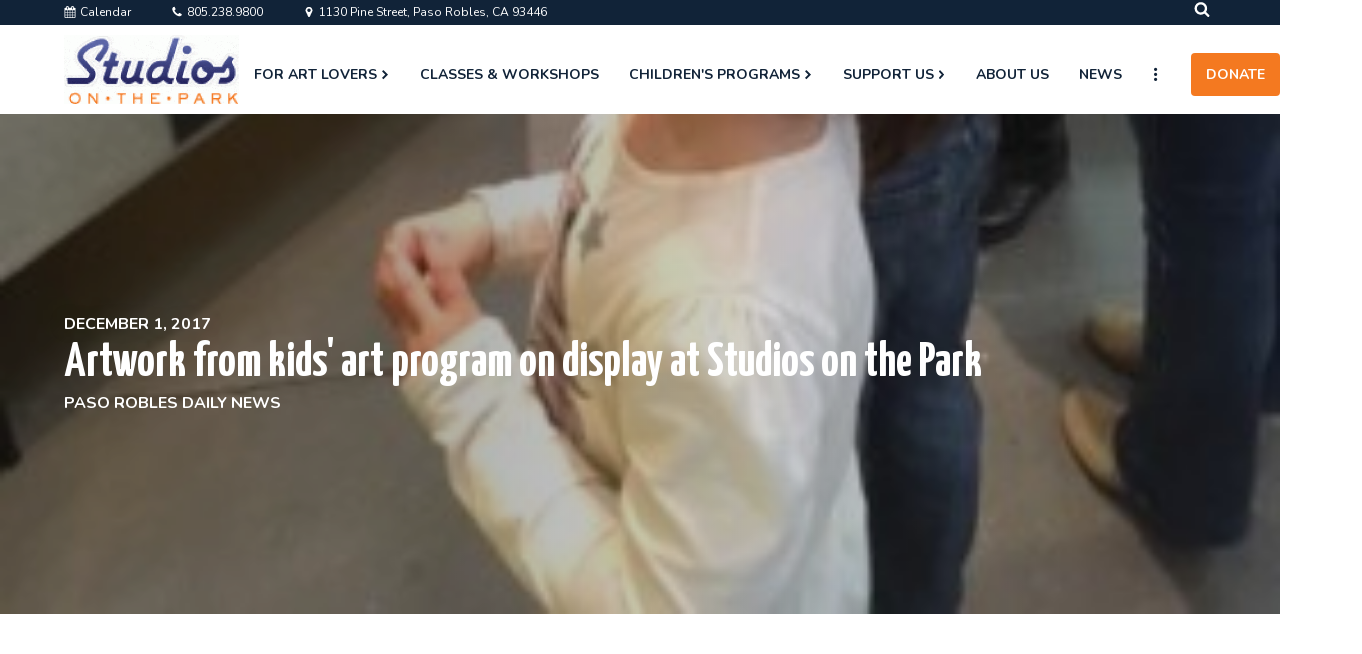

--- FILE ---
content_type: text/html; charset=UTF-8
request_url: https://studiosonthepark.org/news/artwork-from-kids-art-program-on-display-at-studios-on-the-park/
body_size: 25956
content:
<!DOCTYPE html>
<html lang="en-US" prefix="og: https://ogp.me/ns#" >
<head>
<meta charset="UTF-8">
<meta name="viewport" content="width=device-width, initial-scale=1.0">
<!-- WP_HEAD() START -->
<link rel="preload" as="style" href="https://fonts.googleapis.com/css?family=Nunito:700,regular,italic,700italic,|Yanone+Kaffeesatz:700,regular," >
<link rel="stylesheet" href="https://fonts.googleapis.com/css?family=Nunito:700,regular,italic,700italic,|Yanone+Kaffeesatz:700,regular,">

<!-- Search Engine Optimization by Rank Math - https://rankmath.com/ -->
<title>Artwork from kids&#039; art program on display at Studios on the Park - Studios on the Park</title>
<meta name="description" content="Almond Acres and Pat Butler elementary students and their families visited Studios in the Park to admire student artwork yesterday afternoon. The artwork from the ArtSmart Program was displayed in two studios- one for Pat Butler and one for Almond Acres, a charter school in San Miguel. ArtSmart gives students a challenging art project and an opportunity to see their artwork showcased with professional artists, sculptors and photographers. Saturday night, Studios on the Park will host it&#039;s monthly Art After Dark with live music, wine and lots of art for sale. The Studios are filled with holiday gifts, some for under $25. Art After Dark at Studios runs from 6-9 the first Saturday of each month."/>
<meta name="robots" content="follow, index, max-snippet:-1, max-video-preview:-1, max-image-preview:large"/>
<link rel="canonical" href="https://studiosonthepark.org/news/artwork-from-kids-art-program-on-display-at-studios-on-the-park/" />
<meta property="og:locale" content="en_US" />
<meta property="og:type" content="article" />
<meta property="og:title" content="Artwork from kids&#039; art program on display at Studios on the Park - Studios on the Park" />
<meta property="og:description" content="Almond Acres and Pat Butler elementary students and their families visited Studios in the Park to admire student artwork yesterday afternoon. The artwork from the ArtSmart Program was displayed in two studios- one for Pat Butler and one for Almond Acres, a charter school in San Miguel. ArtSmart gives students a challenging art project and an opportunity to see their artwork showcased with professional artists, sculptors and photographers. Saturday night, Studios on the Park will host it&#039;s monthly Art After Dark with live music, wine and lots of art for sale. The Studios are filled with holiday gifts, some for under $25. Art After Dark at Studios runs from 6-9 the first Saturday of each month." />
<meta property="og:url" content="https://studiosonthepark.org/news/artwork-from-kids-art-program-on-display-at-studios-on-the-park/" />
<meta property="og:site_name" content="Studios on the Park" />
<meta property="article:publisher" content="https://www.facebook.com/StudiosOnThePark/" />
<meta property="og:image" content="https://studiosonthepark.org/wp-content/uploads/2020/03/Studios-on-the-park_Gallery-Car.jpg" />
<meta property="og:image:secure_url" content="https://studiosonthepark.org/wp-content/uploads/2020/03/Studios-on-the-park_Gallery-Car.jpg" />
<meta property="og:image:width" content="1286" />
<meta property="og:image:height" content="700" />
<meta property="og:image:alt" content="Artwork from kids&#039; art program on display at Studios on the Park" />
<meta property="og:image:type" content="image/jpeg" />
<meta property="article:published_time" content="2017-12-01T00:00:00-08:00" />
<meta name="twitter:card" content="summary_large_image" />
<meta name="twitter:title" content="Artwork from kids&#039; art program on display at Studios on the Park - Studios on the Park" />
<meta name="twitter:description" content="Almond Acres and Pat Butler elementary students and their families visited Studios in the Park to admire student artwork yesterday afternoon. The artwork from the ArtSmart Program was displayed in two studios- one for Pat Butler and one for Almond Acres, a charter school in San Miguel. ArtSmart gives students a challenging art project and an opportunity to see their artwork showcased with professional artists, sculptors and photographers. Saturday night, Studios on the Park will host it&#039;s monthly Art After Dark with live music, wine and lots of art for sale. The Studios are filled with holiday gifts, some for under $25. Art After Dark at Studios runs from 6-9 the first Saturday of each month." />
<meta name="twitter:site" content="@StudiosPR" />
<meta name="twitter:creator" content="@StudiosPR" />
<meta name="twitter:image" content="https://studiosonthepark.org/wp-content/uploads/2020/03/Studios-on-the-park_Gallery-Car.jpg" />
<script type="application/ld+json" class="rank-math-schema">{"@context":"https://schema.org","@graph":[{"@type":"Place","@id":"https://studiosonthepark.org/#place","geo":{"@type":"GeoCoordinates","latitude":"35.626630","longitude":" -120.688457"},"hasMap":"https://www.google.com/maps/search/?api=1&amp;query=35.626630, -120.688457","address":{"@type":"PostalAddress","streetAddress":"1130 Pine Street","addressLocality":"Paso Robles","addressRegion":"California","postalCode":"93466","addressCountry":"USA"}},{"@type":["ArtGallery","Organization"],"@id":"https://studiosonthepark.org/#organization","name":"Studios on the Park","url":"https://studiosonthepark.org","sameAs":["https://www.facebook.com/StudiosOnThePark/","https://twitter.com/StudiosPR"],"address":{"@type":"PostalAddress","streetAddress":"1130 Pine Street","addressLocality":"Paso Robles","addressRegion":"California","postalCode":"93466","addressCountry":"USA"},"logo":{"@type":"ImageObject","@id":"https://studiosonthepark.org/#logo","url":"https://studiosonthepark.org/wp-content/uploads/2020/03/studios_on_the_park_logo.gif","contentUrl":"https://studiosonthepark.org/wp-content/uploads/2020/03/studios_on_the_park_logo.gif","caption":"Studios on the Park","inLanguage":"en-US","width":"600","height":"237"},"openingHours":["Monday,Tuesday,Wednesday,Thursday,Friday,Saturday,Sunday 09:00-17:00"],"location":{"@id":"https://studiosonthepark.org/#place"},"image":{"@id":"https://studiosonthepark.org/#logo"},"telephone":"8052389800"},{"@type":"WebSite","@id":"https://studiosonthepark.org/#website","url":"https://studiosonthepark.org","name":"Studios on the Park","publisher":{"@id":"https://studiosonthepark.org/#organization"},"inLanguage":"en-US"},{"@type":"ImageObject","@id":"https://studiosonthepark.org/wp-content/uploads/2020/03/Studios-on-the-park_Gallery-Car.jpg","url":"https://studiosonthepark.org/wp-content/uploads/2020/03/Studios-on-the-park_Gallery-Car.jpg","width":"1286","height":"700","inLanguage":"en-US"},{"@type":"WebPage","@id":"https://studiosonthepark.org/news/artwork-from-kids-art-program-on-display-at-studios-on-the-park/#webpage","url":"https://studiosonthepark.org/news/artwork-from-kids-art-program-on-display-at-studios-on-the-park/","name":"Artwork from kids&#039; art program on display at Studios on the Park - Studios on the Park","datePublished":"2017-12-01T00:00:00-08:00","dateModified":"2017-12-01T00:00:00-08:00","isPartOf":{"@id":"https://studiosonthepark.org/#website"},"primaryImageOfPage":{"@id":"https://studiosonthepark.org/wp-content/uploads/2020/03/Studios-on-the-park_Gallery-Car.jpg"},"inLanguage":"en-US"},{"@type":"Person","@id":"https://studiosonthepark.org/author/","url":"https://studiosonthepark.org/author/","image":{"@type":"ImageObject","@id":"https://secure.gravatar.com/avatar/?s=96&amp;d=mm&amp;r=g","url":"https://secure.gravatar.com/avatar/?s=96&amp;d=mm&amp;r=g","inLanguage":"en-US"},"worksFor":{"@id":"https://studiosonthepark.org/#organization"}},{"@type":"NewsArticle","headline":"Artwork from kids&#039; art program on display at Studios on the Park - Studios on the Park","datePublished":"2017-12-01T00:00:00-08:00","dateModified":"2017-12-01T00:00:00-08:00","author":{"@id":"https://studiosonthepark.org/author/"},"publisher":{"@id":"https://studiosonthepark.org/#organization"},"description":"Almond Acres and Pat Butler elementary students and their families visited Studios in the Park to admire student artwork yesterday afternoon. The artwork from the ArtSmart Program was displayed in two studios- one for Pat Butler and one for Almond Acres, a charter school in San Miguel. ArtSmart gives students a challenging art project and an opportunity to see their artwork showcased with professional artists, sculptors and photographers. Saturday night, Studios on the Park will host it&#039;s monthly Art After Dark with live music, wine and lots of art for sale. The Studios are filled with holiday gifts, some for under $25. Art After Dark at Studios runs from 6-9 the first Saturday of each month.","name":"Artwork from kids&#039; art program on display at Studios on the Park - Studios on the Park","@id":"https://studiosonthepark.org/news/artwork-from-kids-art-program-on-display-at-studios-on-the-park/#richSnippet","isPartOf":{"@id":"https://studiosonthepark.org/news/artwork-from-kids-art-program-on-display-at-studios-on-the-park/#webpage"},"image":{"@id":"https://studiosonthepark.org/wp-content/uploads/2020/03/Studios-on-the-park_Gallery-Car.jpg"},"inLanguage":"en-US","mainEntityOfPage":{"@id":"https://studiosonthepark.org/news/artwork-from-kids-art-program-on-display-at-studios-on-the-park/#webpage"}}]}</script>
<!-- /Rank Math WordPress SEO plugin -->

<link rel='preconnect' href='//www.google-analytics.com' />
<link rel="alternate" type="application/rss+xml" title="Studios on the Park &raquo; Feed" href="https://studiosonthepark.org/feed/" />
<link rel="alternate" type="application/rss+xml" title="Studios on the Park &raquo; Comments Feed" href="https://studiosonthepark.org/comments/feed/" />
<link rel="alternate" title="oEmbed (JSON)" type="application/json+oembed" href="https://studiosonthepark.org/wp-json/oembed/1.0/embed?url=https%3A%2F%2Fstudiosonthepark.org%2Fnews%2Fartwork-from-kids-art-program-on-display-at-studios-on-the-park%2F" />
<link rel="alternate" title="oEmbed (XML)" type="text/xml+oembed" href="https://studiosonthepark.org/wp-json/oembed/1.0/embed?url=https%3A%2F%2Fstudiosonthepark.org%2Fnews%2Fartwork-from-kids-art-program-on-display-at-studios-on-the-park%2F&#038;format=xml" />
<style id='wp-img-auto-sizes-contain-inline-css'>
img:is([sizes=auto i],[sizes^="auto," i]){contain-intrinsic-size:3000px 1500px}
/*# sourceURL=wp-img-auto-sizes-contain-inline-css */
</style>

<link rel='stylesheet' id='eo-leaflet.js-css' href='https://studiosonthepark.org/wp-content/plugins/event-organiser/lib/leaflet/leaflet.min.css' media='all' />
<style id='eo-leaflet.js-inline-css'>
.leaflet-popup-close-button{box-shadow:none!important;}
/*# sourceURL=eo-leaflet.js-inline-css */
</style>
<link rel='stylesheet' id='sbi_styles-css' href='https://studiosonthepark.org/wp-content/plugins/instagram-feed/css/sbi-styles.min.css' media='all' />
<style id='wp-block-library-inline-css'>
:root{--wp-block-synced-color:#7a00df;--wp-block-synced-color--rgb:122,0,223;--wp-bound-block-color:var(--wp-block-synced-color);--wp-editor-canvas-background:#ddd;--wp-admin-theme-color:#007cba;--wp-admin-theme-color--rgb:0,124,186;--wp-admin-theme-color-darker-10:#006ba1;--wp-admin-theme-color-darker-10--rgb:0,107,160.5;--wp-admin-theme-color-darker-20:#005a87;--wp-admin-theme-color-darker-20--rgb:0,90,135;--wp-admin-border-width-focus:2px}@media (min-resolution:192dpi){:root{--wp-admin-border-width-focus:1.5px}}.wp-element-button{cursor:pointer}:root .has-very-light-gray-background-color{background-color:#eee}:root .has-very-dark-gray-background-color{background-color:#313131}:root .has-very-light-gray-color{color:#eee}:root .has-very-dark-gray-color{color:#313131}:root .has-vivid-green-cyan-to-vivid-cyan-blue-gradient-background{background:linear-gradient(135deg,#00d084,#0693e3)}:root .has-purple-crush-gradient-background{background:linear-gradient(135deg,#34e2e4,#4721fb 50%,#ab1dfe)}:root .has-hazy-dawn-gradient-background{background:linear-gradient(135deg,#faaca8,#dad0ec)}:root .has-subdued-olive-gradient-background{background:linear-gradient(135deg,#fafae1,#67a671)}:root .has-atomic-cream-gradient-background{background:linear-gradient(135deg,#fdd79a,#004a59)}:root .has-nightshade-gradient-background{background:linear-gradient(135deg,#330968,#31cdcf)}:root .has-midnight-gradient-background{background:linear-gradient(135deg,#020381,#2874fc)}:root{--wp--preset--font-size--normal:16px;--wp--preset--font-size--huge:42px}.has-regular-font-size{font-size:1em}.has-larger-font-size{font-size:2.625em}.has-normal-font-size{font-size:var(--wp--preset--font-size--normal)}.has-huge-font-size{font-size:var(--wp--preset--font-size--huge)}.has-text-align-center{text-align:center}.has-text-align-left{text-align:left}.has-text-align-right{text-align:right}.has-fit-text{white-space:nowrap!important}#end-resizable-editor-section{display:none}.aligncenter{clear:both}.items-justified-left{justify-content:flex-start}.items-justified-center{justify-content:center}.items-justified-right{justify-content:flex-end}.items-justified-space-between{justify-content:space-between}.screen-reader-text{border:0;clip-path:inset(50%);height:1px;margin:-1px;overflow:hidden;padding:0;position:absolute;width:1px;word-wrap:normal!important}.screen-reader-text:focus{background-color:#ddd;clip-path:none;color:#444;display:block;font-size:1em;height:auto;left:5px;line-height:normal;padding:15px 23px 14px;text-decoration:none;top:5px;width:auto;z-index:100000}html :where(.has-border-color){border-style:solid}html :where([style*=border-top-color]){border-top-style:solid}html :where([style*=border-right-color]){border-right-style:solid}html :where([style*=border-bottom-color]){border-bottom-style:solid}html :where([style*=border-left-color]){border-left-style:solid}html :where([style*=border-width]){border-style:solid}html :where([style*=border-top-width]){border-top-style:solid}html :where([style*=border-right-width]){border-right-style:solid}html :where([style*=border-bottom-width]){border-bottom-style:solid}html :where([style*=border-left-width]){border-left-style:solid}html :where(img[class*=wp-image-]){height:auto;max-width:100%}:where(figure){margin:0 0 1em}html :where(.is-position-sticky){--wp-admin--admin-bar--position-offset:var(--wp-admin--admin-bar--height,0px)}@media screen and (max-width:600px){html :where(.is-position-sticky){--wp-admin--admin-bar--position-offset:0px}}
/*# sourceURL=/wp-includes/css/dist/block-library/common.min.css */
</style>
<style id='classic-theme-styles-inline-css'>
/*! This file is auto-generated */
.wp-block-button__link{color:#fff;background-color:#32373c;border-radius:9999px;box-shadow:none;text-decoration:none;padding:calc(.667em + 2px) calc(1.333em + 2px);font-size:1.125em}.wp-block-file__button{background:#32373c;color:#fff;text-decoration:none}
/*# sourceURL=/wp-includes/css/classic-themes.min.css */
</style>
<link rel='stylesheet' id='fluent-forms-public-css' href='https://studiosonthepark.org/wp-content/plugins/fluentform/assets/css/fluent-forms-public.css' media='all' />
<link rel='stylesheet' id='fluentform-public-default-css' href='https://studiosonthepark.org/wp-content/plugins/fluentform/assets/css/fluentform-public-default.css' media='all' />
<style id='global-styles-inline-css'>
:root{--wp--preset--aspect-ratio--square: 1;--wp--preset--aspect-ratio--4-3: 4/3;--wp--preset--aspect-ratio--3-4: 3/4;--wp--preset--aspect-ratio--3-2: 3/2;--wp--preset--aspect-ratio--2-3: 2/3;--wp--preset--aspect-ratio--16-9: 16/9;--wp--preset--aspect-ratio--9-16: 9/16;--wp--preset--color--black: #000000;--wp--preset--color--cyan-bluish-gray: #abb8c3;--wp--preset--color--white: #ffffff;--wp--preset--color--pale-pink: #f78da7;--wp--preset--color--vivid-red: #cf2e2e;--wp--preset--color--luminous-vivid-orange: #ff6900;--wp--preset--color--luminous-vivid-amber: #fcb900;--wp--preset--color--light-green-cyan: #7bdcb5;--wp--preset--color--vivid-green-cyan: #00d084;--wp--preset--color--pale-cyan-blue: #8ed1fc;--wp--preset--color--vivid-cyan-blue: #0693e3;--wp--preset--color--vivid-purple: #9b51e0;--wp--preset--color--base: #f9f9f9;--wp--preset--color--base-2: #ffffff;--wp--preset--color--contrast: #111111;--wp--preset--color--contrast-2: #636363;--wp--preset--color--contrast-3: #A4A4A4;--wp--preset--color--accent: #cfcabe;--wp--preset--color--accent-2: #c2a990;--wp--preset--color--accent-3: #d8613c;--wp--preset--color--accent-4: #b1c5a4;--wp--preset--color--accent-5: #b5bdbc;--wp--preset--gradient--vivid-cyan-blue-to-vivid-purple: linear-gradient(135deg,rgb(6,147,227) 0%,rgb(155,81,224) 100%);--wp--preset--gradient--light-green-cyan-to-vivid-green-cyan: linear-gradient(135deg,rgb(122,220,180) 0%,rgb(0,208,130) 100%);--wp--preset--gradient--luminous-vivid-amber-to-luminous-vivid-orange: linear-gradient(135deg,rgb(252,185,0) 0%,rgb(255,105,0) 100%);--wp--preset--gradient--luminous-vivid-orange-to-vivid-red: linear-gradient(135deg,rgb(255,105,0) 0%,rgb(207,46,46) 100%);--wp--preset--gradient--very-light-gray-to-cyan-bluish-gray: linear-gradient(135deg,rgb(238,238,238) 0%,rgb(169,184,195) 100%);--wp--preset--gradient--cool-to-warm-spectrum: linear-gradient(135deg,rgb(74,234,220) 0%,rgb(151,120,209) 20%,rgb(207,42,186) 40%,rgb(238,44,130) 60%,rgb(251,105,98) 80%,rgb(254,248,76) 100%);--wp--preset--gradient--blush-light-purple: linear-gradient(135deg,rgb(255,206,236) 0%,rgb(152,150,240) 100%);--wp--preset--gradient--blush-bordeaux: linear-gradient(135deg,rgb(254,205,165) 0%,rgb(254,45,45) 50%,rgb(107,0,62) 100%);--wp--preset--gradient--luminous-dusk: linear-gradient(135deg,rgb(255,203,112) 0%,rgb(199,81,192) 50%,rgb(65,88,208) 100%);--wp--preset--gradient--pale-ocean: linear-gradient(135deg,rgb(255,245,203) 0%,rgb(182,227,212) 50%,rgb(51,167,181) 100%);--wp--preset--gradient--electric-grass: linear-gradient(135deg,rgb(202,248,128) 0%,rgb(113,206,126) 100%);--wp--preset--gradient--midnight: linear-gradient(135deg,rgb(2,3,129) 0%,rgb(40,116,252) 100%);--wp--preset--gradient--gradient-1: linear-gradient(to bottom, #cfcabe 0%, #F9F9F9 100%);--wp--preset--gradient--gradient-2: linear-gradient(to bottom, #C2A990 0%, #F9F9F9 100%);--wp--preset--gradient--gradient-3: linear-gradient(to bottom, #D8613C 0%, #F9F9F9 100%);--wp--preset--gradient--gradient-4: linear-gradient(to bottom, #B1C5A4 0%, #F9F9F9 100%);--wp--preset--gradient--gradient-5: linear-gradient(to bottom, #B5BDBC 0%, #F9F9F9 100%);--wp--preset--gradient--gradient-6: linear-gradient(to bottom, #A4A4A4 0%, #F9F9F9 100%);--wp--preset--gradient--gradient-7: linear-gradient(to bottom, #cfcabe 50%, #F9F9F9 50%);--wp--preset--gradient--gradient-8: linear-gradient(to bottom, #C2A990 50%, #F9F9F9 50%);--wp--preset--gradient--gradient-9: linear-gradient(to bottom, #D8613C 50%, #F9F9F9 50%);--wp--preset--gradient--gradient-10: linear-gradient(to bottom, #B1C5A4 50%, #F9F9F9 50%);--wp--preset--gradient--gradient-11: linear-gradient(to bottom, #B5BDBC 50%, #F9F9F9 50%);--wp--preset--gradient--gradient-12: linear-gradient(to bottom, #A4A4A4 50%, #F9F9F9 50%);--wp--preset--font-size--small: 0.9rem;--wp--preset--font-size--medium: 1.05rem;--wp--preset--font-size--large: clamp(1.39rem, 1.39rem + ((1vw - 0.2rem) * 0.767), 1.85rem);--wp--preset--font-size--x-large: clamp(1.85rem, 1.85rem + ((1vw - 0.2rem) * 1.083), 2.5rem);--wp--preset--font-size--xx-large: clamp(2.5rem, 2.5rem + ((1vw - 0.2rem) * 1.283), 3.27rem);--wp--preset--font-family--body: "Inter", sans-serif;--wp--preset--font-family--heading: Cardo;--wp--preset--font-family--system-sans-serif: -apple-system, BlinkMacSystemFont, avenir next, avenir, segoe ui, helvetica neue, helvetica, Cantarell, Ubuntu, roboto, noto, arial, sans-serif;--wp--preset--font-family--system-serif: Iowan Old Style, Apple Garamond, Baskerville, Times New Roman, Droid Serif, Times, Source Serif Pro, serif, Apple Color Emoji, Segoe UI Emoji, Segoe UI Symbol;--wp--preset--spacing--20: min(1.5rem, 2vw);--wp--preset--spacing--30: min(2.5rem, 3vw);--wp--preset--spacing--40: min(4rem, 5vw);--wp--preset--spacing--50: min(6.5rem, 8vw);--wp--preset--spacing--60: min(10.5rem, 13vw);--wp--preset--spacing--70: 3.38rem;--wp--preset--spacing--80: 5.06rem;--wp--preset--spacing--10: 1rem;--wp--preset--shadow--natural: 6px 6px 9px rgba(0, 0, 0, 0.2);--wp--preset--shadow--deep: 12px 12px 50px rgba(0, 0, 0, 0.4);--wp--preset--shadow--sharp: 6px 6px 0px rgba(0, 0, 0, 0.2);--wp--preset--shadow--outlined: 6px 6px 0px -3px rgb(255, 255, 255), 6px 6px rgb(0, 0, 0);--wp--preset--shadow--crisp: 6px 6px 0px rgb(0, 0, 0);}:root :where(.is-layout-flow) > :first-child{margin-block-start: 0;}:root :where(.is-layout-flow) > :last-child{margin-block-end: 0;}:root :where(.is-layout-flow) > *{margin-block-start: 1.2rem;margin-block-end: 0;}:root :where(.is-layout-constrained) > :first-child{margin-block-start: 0;}:root :where(.is-layout-constrained) > :last-child{margin-block-end: 0;}:root :where(.is-layout-constrained) > *{margin-block-start: 1.2rem;margin-block-end: 0;}:root :where(.is-layout-flex){gap: 1.2rem;}:root :where(.is-layout-grid){gap: 1.2rem;}body .is-layout-flex{display: flex;}.is-layout-flex{flex-wrap: wrap;align-items: center;}.is-layout-flex > :is(*, div){margin: 0;}body .is-layout-grid{display: grid;}.is-layout-grid > :is(*, div){margin: 0;}.has-black-color{color: var(--wp--preset--color--black) !important;}.has-cyan-bluish-gray-color{color: var(--wp--preset--color--cyan-bluish-gray) !important;}.has-white-color{color: var(--wp--preset--color--white) !important;}.has-pale-pink-color{color: var(--wp--preset--color--pale-pink) !important;}.has-vivid-red-color{color: var(--wp--preset--color--vivid-red) !important;}.has-luminous-vivid-orange-color{color: var(--wp--preset--color--luminous-vivid-orange) !important;}.has-luminous-vivid-amber-color{color: var(--wp--preset--color--luminous-vivid-amber) !important;}.has-light-green-cyan-color{color: var(--wp--preset--color--light-green-cyan) !important;}.has-vivid-green-cyan-color{color: var(--wp--preset--color--vivid-green-cyan) !important;}.has-pale-cyan-blue-color{color: var(--wp--preset--color--pale-cyan-blue) !important;}.has-vivid-cyan-blue-color{color: var(--wp--preset--color--vivid-cyan-blue) !important;}.has-vivid-purple-color{color: var(--wp--preset--color--vivid-purple) !important;}.has-black-background-color{background-color: var(--wp--preset--color--black) !important;}.has-cyan-bluish-gray-background-color{background-color: var(--wp--preset--color--cyan-bluish-gray) !important;}.has-white-background-color{background-color: var(--wp--preset--color--white) !important;}.has-pale-pink-background-color{background-color: var(--wp--preset--color--pale-pink) !important;}.has-vivid-red-background-color{background-color: var(--wp--preset--color--vivid-red) !important;}.has-luminous-vivid-orange-background-color{background-color: var(--wp--preset--color--luminous-vivid-orange) !important;}.has-luminous-vivid-amber-background-color{background-color: var(--wp--preset--color--luminous-vivid-amber) !important;}.has-light-green-cyan-background-color{background-color: var(--wp--preset--color--light-green-cyan) !important;}.has-vivid-green-cyan-background-color{background-color: var(--wp--preset--color--vivid-green-cyan) !important;}.has-pale-cyan-blue-background-color{background-color: var(--wp--preset--color--pale-cyan-blue) !important;}.has-vivid-cyan-blue-background-color{background-color: var(--wp--preset--color--vivid-cyan-blue) !important;}.has-vivid-purple-background-color{background-color: var(--wp--preset--color--vivid-purple) !important;}.has-black-border-color{border-color: var(--wp--preset--color--black) !important;}.has-cyan-bluish-gray-border-color{border-color: var(--wp--preset--color--cyan-bluish-gray) !important;}.has-white-border-color{border-color: var(--wp--preset--color--white) !important;}.has-pale-pink-border-color{border-color: var(--wp--preset--color--pale-pink) !important;}.has-vivid-red-border-color{border-color: var(--wp--preset--color--vivid-red) !important;}.has-luminous-vivid-orange-border-color{border-color: var(--wp--preset--color--luminous-vivid-orange) !important;}.has-luminous-vivid-amber-border-color{border-color: var(--wp--preset--color--luminous-vivid-amber) !important;}.has-light-green-cyan-border-color{border-color: var(--wp--preset--color--light-green-cyan) !important;}.has-vivid-green-cyan-border-color{border-color: var(--wp--preset--color--vivid-green-cyan) !important;}.has-pale-cyan-blue-border-color{border-color: var(--wp--preset--color--pale-cyan-blue) !important;}.has-vivid-cyan-blue-border-color{border-color: var(--wp--preset--color--vivid-cyan-blue) !important;}.has-vivid-purple-border-color{border-color: var(--wp--preset--color--vivid-purple) !important;}.has-vivid-cyan-blue-to-vivid-purple-gradient-background{background: var(--wp--preset--gradient--vivid-cyan-blue-to-vivid-purple) !important;}.has-light-green-cyan-to-vivid-green-cyan-gradient-background{background: var(--wp--preset--gradient--light-green-cyan-to-vivid-green-cyan) !important;}.has-luminous-vivid-amber-to-luminous-vivid-orange-gradient-background{background: var(--wp--preset--gradient--luminous-vivid-amber-to-luminous-vivid-orange) !important;}.has-luminous-vivid-orange-to-vivid-red-gradient-background{background: var(--wp--preset--gradient--luminous-vivid-orange-to-vivid-red) !important;}.has-very-light-gray-to-cyan-bluish-gray-gradient-background{background: var(--wp--preset--gradient--very-light-gray-to-cyan-bluish-gray) !important;}.has-cool-to-warm-spectrum-gradient-background{background: var(--wp--preset--gradient--cool-to-warm-spectrum) !important;}.has-blush-light-purple-gradient-background{background: var(--wp--preset--gradient--blush-light-purple) !important;}.has-blush-bordeaux-gradient-background{background: var(--wp--preset--gradient--blush-bordeaux) !important;}.has-luminous-dusk-gradient-background{background: var(--wp--preset--gradient--luminous-dusk) !important;}.has-pale-ocean-gradient-background{background: var(--wp--preset--gradient--pale-ocean) !important;}.has-electric-grass-gradient-background{background: var(--wp--preset--gradient--electric-grass) !important;}.has-midnight-gradient-background{background: var(--wp--preset--gradient--midnight) !important;}.has-small-font-size{font-size: var(--wp--preset--font-size--small) !important;}.has-medium-font-size{font-size: var(--wp--preset--font-size--medium) !important;}.has-large-font-size{font-size: var(--wp--preset--font-size--large) !important;}.has-x-large-font-size{font-size: var(--wp--preset--font-size--x-large) !important;}:where(.wp-site-blocks *:focus){outline-width:2px;outline-style:solid}
/*# sourceURL=global-styles-inline-css */
</style>
<link rel='stylesheet' id='oxygen-aos-css' href='https://studiosonthepark.org/wp-content/plugins/oxygen/component-framework/vendor/aos/aos.css' media='all' />
<link rel='stylesheet' id='oxygen-css' href='https://studiosonthepark.org/wp-content/plugins/oxygen/component-framework/oxygen.css' media='all' />
<link rel='stylesheet' id='socketlabs-css' href='https://studiosonthepark.org/wp-content/plugins/socketlabs/public/css/socketlabs-public.css' media='all' />
<link rel='stylesheet' id='studios-css' href='https://studiosonthepark.org/wp-content/plugins/studios/public/css/studios-public.min.css' media='all' />
<link rel='stylesheet' id='oxy_toolbox_back_to_top_style-css' href='https://studiosonthepark.org/wp-content/plugins/oxy-toolbox/modules/back-to-top/css/style.css' media='all' />
<link rel='stylesheet' id='oxy_toolbox_essentials_style-css' href='https://studiosonthepark.org/wp-content/plugins/oxy-toolbox/modules/essentials/css/style.css' media='all' />
<style id='generateblocks-inline-css'>
:root{--gb-container-width:1100px;}.gb-container .wp-block-image img{vertical-align:middle;}.gb-grid-wrapper .wp-block-image{margin-bottom:0;}.gb-highlight{background:none;}.gb-shape{line-height:0;}.gb-container-link{position:absolute;top:0;right:0;bottom:0;left:0;z-index:99;}
/*# sourceURL=generateblocks-inline-css */
</style>
<style id='kadence-blocks-global-variables-inline-css'>
:root {--global-kb-font-size-sm:clamp(0.8rem, 0.73rem + 0.217vw, 0.9rem);--global-kb-font-size-md:clamp(1.1rem, 0.995rem + 0.326vw, 1.25rem);--global-kb-font-size-lg:clamp(1.75rem, 1.576rem + 0.543vw, 2rem);--global-kb-font-size-xl:clamp(2.25rem, 1.728rem + 1.63vw, 3rem);--global-kb-font-size-xxl:clamp(2.5rem, 1.456rem + 3.26vw, 4rem);--global-kb-font-size-xxxl:clamp(2.75rem, 0.489rem + 7.065vw, 6rem);}:root {--global-palette1: #3182CE;--global-palette2: #2B6CB0;--global-palette3: #1A202C;--global-palette4: #2D3748;--global-palette5: #4A5568;--global-palette6: #718096;--global-palette7: #EDF2F7;--global-palette8: #F7FAFC;--global-palette9: #ffffff;}
/*# sourceURL=kadence-blocks-global-variables-inline-css */
</style>
<script src="https://studiosonthepark.org/wp-content/plugins/oxygen/component-framework/vendor/aos/aos.js" id="oxygen-aos-js"></script>
<script src="https://studiosonthepark.org/wp-includes/js/jquery/jquery.min.js" id="jquery-core-js"></script>
<script src="https://studiosonthepark.org/wp-content/plugins/socketlabs/public/js/socketlabs-public.js" id="socketlabs-js"></script>
<script src="https://studiosonthepark.org/wp-content/plugins/studios/public/js/studios-public.min.js" id="studios-js"></script>
<script src="https://studiosonthepark.org/wp-content/plugins/studios/public/js/ofi.min.js" id="object-fit-js"></script>
<script src="https://studiosonthepark.org/wp-content/plugins/studios/public/js/snapback.min.js" id="snapback-js"></script>
<link rel="https://api.w.org/" href="https://studiosonthepark.org/wp-json/" /><link rel="EditURI" type="application/rsd+xml" title="RSD" href="https://studiosonthepark.org/xmlrpc.php?rsd" />
<meta name="generator" content="WordPress 6.9" />
<link rel='shortlink' href='https://studiosonthepark.org/?p=1969' />
		<script>document.getElementsByTagName("html")[0].className += " js";</script>
	<!-- Stream WordPress user activity plugin v4.1.1 -->
<style class='wp-fonts-local'>
@font-face{font-family:Inter;font-style:normal;font-weight:300 900;font-display:fallback;src:url('https://studiosonthepark.org/wp-content/themes/oxygen-is-not-a-theme/assets/fonts/inter/Inter-VariableFont_slnt,wght.woff2') format('woff2');font-stretch:normal;}
@font-face{font-family:Cardo;font-style:normal;font-weight:400;font-display:fallback;src:url('https://studiosonthepark.org/wp-content/themes/oxygen-is-not-a-theme/assets/fonts/cardo/cardo_normal_400.woff2') format('woff2');}
@font-face{font-family:Cardo;font-style:italic;font-weight:400;font-display:fallback;src:url('https://studiosonthepark.org/wp-content/themes/oxygen-is-not-a-theme/assets/fonts/cardo/cardo_italic_400.woff2') format('woff2');}
@font-face{font-family:Cardo;font-style:normal;font-weight:700;font-display:fallback;src:url('https://studiosonthepark.org/wp-content/themes/oxygen-is-not-a-theme/assets/fonts/cardo/cardo_normal_700.woff2') format('woff2');}
</style>
<link rel="icon" href="https://studiosonthepark.org/wp-content/uploads/2020/03/cropped-art_palette-32x32.png" sizes="32x32" />
<link rel="icon" href="https://studiosonthepark.org/wp-content/uploads/2020/03/cropped-art_palette-192x192.png" sizes="192x192" />
<link rel="apple-touch-icon" href="https://studiosonthepark.org/wp-content/uploads/2020/03/cropped-art_palette-180x180.png" />
<meta name="msapplication-TileImage" content="https://studiosonthepark.org/wp-content/uploads/2020/03/cropped-art_palette-270x270.png" />
<link rel='stylesheet' id='oxygen-cache-58-css' href='//studiosonthepark.org/wp-content/uploads/oxygen/css/58.css' media='all' />
<link rel='stylesheet' id='oxygen-cache-39-css' href='//studiosonthepark.org/wp-content/uploads/oxygen/css/39.css' media='all' />
<link rel='stylesheet' id='oxygen-cache-142-css' href='//studiosonthepark.org/wp-content/uploads/oxygen/css/142.css' media='all' />
<link rel='stylesheet' id='oxygen-cache-1430-css' href='//studiosonthepark.org/wp-content/uploads/oxygen/css/1430.css' media='all' />
<link rel='stylesheet' id='oxygen-universal-styles-css' href='//studiosonthepark.org/wp-content/uploads/oxygen/css/universal.css' media='all' />
<!-- END OF WP_HEAD() -->
</head>
<body class="wp-singular news-template-default single single-news postid-1969 wp-embed-responsive wp-theme-oxygen-is-not-a-theme  oxygen-body" >




						<div id="section-9-39" class=" ct-section" ><div class="ct-section-inner-wrap"><a id="link-15-39" class="ct-link header-link" href="/calendar" target="_self"  ><div id="fancy_icon-16-39" class="ct-fancy-icon" ><svg id="svg-fancy_icon-16-39"><use xlink:href="#FontAwesomeicon-calendar"></use></svg></div><div id="text_block-17-39" class="ct-text-block" >Calendar</div></a><a id="link-19-39" class="ct-link header-link" href="tel:%2018052389800" target="_self"  ><div id="fancy_icon-20-39" class="ct-fancy-icon" ><svg id="svg-fancy_icon-20-39"><use xlink:href="#FontAwesomeicon-phone"></use></svg></div><div id="text_block-21-39" class="ct-text-block" >805.238.9800</div></a><a id="link-23-39" class="ct-link header-link" href="https://www.google.com/maps/place/Studios+on+the+Park/@35.6263774,-120.6906938,17z/data=!3m1!4b1!4m5!3m4!1s0x80ecc56803030ddd:0x53d174e4f77d6a54!8m2!3d35.6263774!4d-120.6885051" target="_blank"  ><div id="fancy_icon-24-39" class="ct-fancy-icon" ><svg id="svg-fancy_icon-24-39"><use xlink:href="#FontAwesomeicon-map-marker"></use></svg></div><div id="text_block-25-39" class="ct-text-block" >1130 Pine Street, Paso Robles, CA 93446</div></a>
		<div id="-header-search-26-39" class="oxy-header-search " ><button aria-label="Open search" class="oxy-header-search_toggle oxy-header-search_toggle-open" data-prevent-scroll="false"><span class="oxy-header-search_toggle-text"></span><svg class="oxy-header-search_open-icon" id="open-header-search-26-39-icon"><use xlink:href="#FontAwesomeicon-search"></use></svg></button><form role="search" method="get" class="oxy-header-search_form" action="https://studiosonthepark.org/">
                    <div class="oxy-header-container">
                    <label>
                        <span class="screen-reader-text">Search for:</span>
                        <input  type="search" class="oxy-header-search_search-field" placeholder="Search..." value="" name="s" title="Search for:" />
                    </label><button aria-label="Close search" type=button class="oxy-header-search_toggle"><svg class="oxy-header-search_close-icon" id="close-header-search-26-39-icon"><use xlink:href="#Lineariconsicon-cross"></use></svg></button><input type="submit" class="search-submit" value="Search" /></div></form></div>

		</div></div><header id="_header-1-9" class="oxy-header-wrapper oxy-sticky-header oxy-overlay-header oxy-header" ><div id="_header_row-2-9" class="oxy-header-row" ><div class="oxy-header-container"><div id="_header_left-3-9" class="oxy-header-left" ><a id="link-8-39" class="ct-link" href="/" target="_self"  ><img  id="image-6-9" alt="" src="https://studiosonthepark.org/wp-content/uploads/2020/03/studios_on_the_park_logo-300x119.gif" class="ct-image logo" srcset="" sizes="(max-width: 300px) 100vw, 300px" /></a></div><div id="_header_center-4-9" class="oxy-header-center" ></div><div id="_header_right-5-9" class="oxy-header-right" >
		<div id="-pro-menu-7-9" class="oxy-pro-menu " ><div class="oxy-pro-menu-mobile-open-icon  oxy-pro-menu-off-canvas-trigger oxy-pro-menu-off-canvas-right" data-off-canvas-alignment="right"><svg id="-pro-menu-7-9-open-icon"><use xlink:href="#FontAwesomeicon-align-right"></use></svg></div>

                
        <div class="oxy-pro-menu-container  oxy-pro-menu-dropdown-links-visible-on-mobile oxy-pro-menu-dropdown-links-toggle oxy-pro-menu-show-dropdown" data-aos-duration="400" 

             data-oxy-pro-menu-dropdown-animation="fade-up"
             data-oxy-pro-menu-dropdown-animation-duration="0.4"
             data-entire-parent-toggles-dropdown="true"

                          data-oxy-pro-menu-off-canvas-animation="slide-left"
             
                          data-oxy-pro-menu-dropdown-animation-duration="0.4"
             
                          data-oxy-pro-menu-dropdown-links-on-mobile="toggle">
             
            <div class="menu-main-menu-container"><ul id="menu-main-menu" class="oxy-pro-menu-list"><li id="menu-item-38" class="menu-item menu-item-type-post_type menu-item-object-page menu-item-has-children menu-item-38"><a href="https://studiosonthepark.org/for-art-lovers/">For Art Lovers</a>
<ul class="sub-menu">
	<li id="menu-item-2137" class="menu-item menu-item-type-post_type menu-item-object-page menu-item-2137"><a href="https://studiosonthepark.org/calendar/">Calendar</a></li>
	<li id="menu-item-2067" class="menu-item menu-item-type-custom menu-item-object-custom menu-item-2067"><a href="/for-art-lovers#exhibitions">Exhibitions</a></li>
	<li id="menu-item-2068" class="menu-item menu-item-type-custom menu-item-object-custom menu-item-2068"><a href="/for-art-lovers#events">Events</a></li>
	<li id="menu-item-2069" class="menu-item menu-item-type-custom menu-item-object-custom menu-item-2069"><a href="/for-art-lovers#artists">Artists</a></li>
	<li id="menu-item-2070" class="menu-item menu-item-type-custom menu-item-object-custom menu-item-2070"><a href="/for-art-lovers#galleries">Galleries</a></li>
	<li id="menu-item-2071" class="menu-item menu-item-type-custom menu-item-object-custom menu-item-2071"><a href="/for-art-lovers#gift-shop">Gift Shop</a></li>
	<li id="menu-item-2072" class="menu-item menu-item-type-custom menu-item-object-custom menu-item-2072"><a href="/for-art-lovers#hours">Hours &#038; Directions</a></li>
</ul>
</li>
<li id="menu-item-37" class="menu-item menu-item-type-post_type menu-item-object-page menu-item-37"><a href="https://studiosonthepark.org/classes-workshops/">Classes &#038; Workshops</a></li>
<li id="menu-item-36" class="menu-item menu-item-type-post_type menu-item-object-page menu-item-has-children menu-item-36"><a href="https://studiosonthepark.org/childrens-programs/">Children's Programs</a>
<ul class="sub-menu">
	<li id="menu-item-2073" class="menu-item menu-item-type-custom menu-item-object-custom menu-item-2073"><a href="/childrens-programs/#classes">Youth Classes</a></li>
	<li id="menu-item-2074" class="menu-item menu-item-type-custom menu-item-object-custom menu-item-2074"><a href="/childrens-programs/#artsmart">Kids Art Smart</a></li>
	<li id="menu-item-2076" class="menu-item menu-item-type-custom menu-item-object-custom menu-item-2076"><a href="/childrens-programs/#schools-teachers">Schools &#038; Teachers</a></li>
</ul>
</li>
<li id="menu-item-35" class="menu-item menu-item-type-post_type menu-item-object-page menu-item-has-children menu-item-35"><a href="https://studiosonthepark.org/support-us/">Support Us</a>
<ul class="sub-menu">
	<li id="menu-item-2305" class="menu-item menu-item-type-post_type menu-item-object-page menu-item-2305"><a href="https://studiosonthepark.org/support-us/donate/">Donate</a></li>
	<li id="menu-item-2078" class="menu-item menu-item-type-custom menu-item-object-custom menu-item-2078"><a href="/support-us/#dollars-at-work">Donations at Work</a></li>
	<li id="menu-item-2079" class="menu-item menu-item-type-custom menu-item-object-custom menu-item-2079"><a href="/support-us/#donor-wall">Donor Wall</a></li>
	<li id="menu-item-2082" class="menu-item menu-item-type-post_type menu-item-object-page menu-item-2082"><a href="https://studiosonthepark.org/support-us/become-a-volunteer/">Become a Volunteer</a></li>
	<li id="menu-item-5657" class="menu-item menu-item-type-post_type menu-item-object-page menu-item-5657"><a href="https://studiosonthepark.org/support-us/winery-partners/">Winery Partners</a></li>
</ul>
</li>
<li id="menu-item-2774" class="menu-item menu-item-type-post_type menu-item-object-page menu-item-2774"><a href="https://studiosonthepark.org/about-us/">About Us</a></li>
<li id="menu-item-56" class="menu-item menu-item-type-custom menu-item-object-custom menu-item-56"><a href="/news">News</a></li>
<li id="menu-item-2769" class="menu-more menu-item menu-item-type-custom menu-item-object-custom menu-item-has-children menu-item-2769"><a href="#">More</a>
<ul class="sub-menu">
	<li id="menu-item-2775" class="menu-item menu-item-type-post_type menu-item-object-page menu-item-2775"><a href="https://studiosonthepark.org/for-artists/">For Artists</a></li>
	<li id="menu-item-2773" class="menu-item menu-item-type-post_type menu-item-object-page menu-item-2773"><a href="https://studiosonthepark.org/press/">Press</a></li>
	<li id="menu-item-2771" class="menu-item menu-item-type-post_type menu-item-object-page menu-item-2771"><a href="https://studiosonthepark.org/policies/">Policies &#038; Accessibility</a></li>
	<li id="menu-item-3312" class="menu-item menu-item-type-post_type menu-item-object-page menu-item-3312"><a href="https://studiosonthepark.org/rent-our-space/">Rent Our Space</a></li>
	<li id="menu-item-2772" class="menu-item menu-item-type-post_type menu-item-object-page menu-item-2772"><a href="https://studiosonthepark.org/contact-us/">Contact Us</a></li>
</ul>
</li>
<li id="menu-item-2306" class="menu-button menu-item menu-item-type-post_type menu-item-object-page menu-item-2306"><a href="https://studiosonthepark.org/support-us/donate/">Donate</a></li>
</ul></div>
            <div class="oxy-pro-menu-mobile-close-icon"><svg id="svg--pro-menu-7-9"><use xlink:href="#FontAwesomeicon-close"></use></svg>close</div>

        </div>

        </div>

		<script type="text/javascript">
			jQuery('#-pro-menu-7-9 .oxy-pro-menu-show-dropdown .menu-item-has-children > a', 'body').each(function(){
                jQuery(this).append('<div class="oxy-pro-menu-dropdown-icon-click-area"><svg class="oxy-pro-menu-dropdown-icon"><use xlink:href="#FontAwesomeicon-chevron-right"></use></svg></div>');
            });
            jQuery('#-pro-menu-7-9 .oxy-pro-menu-show-dropdown .menu-item:not(.menu-item-has-children) > a', 'body').each(function(){
                jQuery(this).append('<div class="oxy-pro-menu-dropdown-icon-click-area"></div>');
            });			</script></div></div></div></header>
				<script type="text/javascript">
			jQuery(document).ready(function() {
				var selector = "#_header-1-9",
					scrollval = parseInt("100");
				if (!scrollval || scrollval < 1) {
											jQuery("body").css("margin-top", jQuery(selector).outerHeight());
						jQuery(selector).addClass("oxy-sticky-header-active");
									}
				else {
					var scrollTopOld = 0;
					jQuery(window).scroll(function() {
						if (!jQuery('body').hasClass('oxy-nav-menu-prevent-overflow')) {
							if (jQuery(this).scrollTop() > scrollval 
																) {
								if (
																		!jQuery(selector).hasClass("oxy-sticky-header-active")) {
									if (jQuery(selector).css('position')!='absolute') {
										jQuery("body").css("margin-top", jQuery(selector).outerHeight());
									}
									jQuery(selector)
										.addClass("oxy-sticky-header-active")
																	}
							}
							else {
								jQuery(selector)
									.removeClass("oxy-sticky-header-fade-in")
									.removeClass("oxy-sticky-header-active");
								if (jQuery(selector).css('position')!='absolute') {
									jQuery("body").css("margin-top", "");
								}
							}
							scrollTopOld = jQuery(this).scrollTop();
						}
					})
				}
			});
		</script><section id="div_block-2-1430" class="ct-div-block hero" style="background-image:url('/images/page-galleries/Art-Smart-4-e1512148779984-450x600.jpg');background-size: cover;" ><div id="text_block-3-1430" class="ct-text-block " ><span id="span-4-1430" class="ct-span" >December 1, 2017</span></div><h1 id="headline-40-1430" class="ct-headline post-title"><span id="span-43-1430" class="ct-span" >Artwork from kids' art program on display at Studios on the Park</span></h1><div id="code_block-50-1430" class="ct-code-block" >Paso Robles Daily News</div><div id="code_block-7-1430" class="ct-code-block shapedivsection26" ><svg width="100%" height="100px" class="hero-shapediv" viewBox="0 0 1280 140" preserveAspectRatio="none" xmlns="http://www.w3.org/2000/svg"><g><path d="M0 51.76c36.21-2.25 77.57-3.58 126.42-3.58 320 0 320 57 640 57 271.15 0 312.58-40.91 513.58-53.4V0H0z" fill-opacity=".3"/><path d="M0 24.31c43.46-5.69 94.56-9.25 158.42-9.25 320 0 320 89.24 640 89.24 256.13 0 307.28-57.16 481.58-80V0H0z" fill-opacity=".5"/><path d="M0 0v3.4C28.2 1.6 59.4.59 94.42.59c320 0 320 84.3 640 84.3 285 0 316.17-66.85 545.58-81.49V0z"/></g></svg></div></section><section id="section-9-1430" class=" ct-section" ><div class="ct-section-inner-wrap"><div id="new_columns-14-1430" class="ct-new-columns" ><div id="div_block-15-1430" class="ct-div-block" ><div id="code_block-51-1430" class="ct-code-block back-link" ><br />
<b>Warning</b>:  Undefined array key "HTTP_REFERER" in <b>/home/studios/webapps/studios/wp-content/plugins/oxygen/component-framework/components/classes/code-block.class.php(133) : eval()'d code</b> on line <b>10</b><br />
  <a class="back-link" href="javascript:history.back(1)">&lt; Back</a>
</div><h2 id="headline-29-1430" class="ct-headline underline h1"><span id="span-31-1430" class="ct-span" >Artwork from kids' art program on display at Studios on the Park</span></h2><div id="text_block-17-1430" class="ct-text-block " ><span id="span-18-1430" class="ct-span oxy-stock-content-styles" ><p><strong>By Dick Mason</strong></p>
<p>Almond Acres and Pat Butler elementary students and their families visited Studios in the Park to admire student artwork yesterday afternoon. The artwork from the ArtSmart Program was displayed in two studios- one for Pat Butler and one for Almond Acres, a charter school in San Miguel. ArtSmart gives students a challenging art project and an opportunity to see their artwork showcased with professional artists, sculptors and photographers.</p>
<p>Saturday night, Studios on the Park will host it&rsquo;s monthly Art After Dark with live music, wine and lots of art for sale. The Studios are filled with holiday gifts, some for under $25. Art After Dark at Studios runs from 6-9 the first Saturday of each month.</p>
<p>&nbsp;</p>
</span></div></div><div id="div_block-16-1430" class="ct-div-block sidebar" ><div id="code_block-35-1430" class="ct-code-block" ><div class="sidebar-title news-title">More articles from Paso Robles Daily News</div>
  <div class="blog-listing-sidebar">
        <div class="blog-tile">
      <a href="https://studiosonthepark.org/news/wood-art-exhibition-coming-to-studios-on-the-park/" class="image" style="background-image: url(<br />
<b>Warning</b>:  Array to string conversion in <b>/home/studios/webapps/studios/wp-content/plugins/oxygen/component-framework/components/classes/code-block.class.php(133) : eval()'d code</b> on line <b>20</b><br />
Array);"></a>
      <div class="content">
        <a href="https://studiosonthepark.org/news/wood-art-exhibition-coming-to-studios-on-the-park/" class="title">Wood Art Exhibition Coming to Studios on the Park</a>
        <div class="date">August 9, 2023</div>
      </div>
    </div>
        <div class="blog-tile">
      <a href="https://studiosonthepark.org/news/sweet-and-sour-exhibit-happening-at-studios-on-the-park/" class="image" style="background-image: url(<br />
<b>Warning</b>:  Array to string conversion in <b>/home/studios/webapps/studios/wp-content/plugins/oxygen/component-framework/components/classes/code-block.class.php(133) : eval()'d code</b> on line <b>20</b><br />
Array);"></a>
      <div class="content">
        <a href="https://studiosonthepark.org/news/sweet-and-sour-exhibit-happening-at-studios-on-the-park/" class="title">‘Sweet and Sour’ exhibit happening at Studios on the Park</a>
        <div class="date">January 5, 2022</div>
      </div>
    </div>
        <div class="blog-tile">
      <a href="https://studiosonthepark.org/news/handcrafted-for-the-holidays-returns-to-studios-on-the-park/" class="image" style="background-image: url(<br />
<b>Warning</b>:  Array to string conversion in <b>/home/studios/webapps/studios/wp-content/plugins/oxygen/component-framework/components/classes/code-block.class.php(133) : eval()'d code</b> on line <b>20</b><br />
Array);"></a>
      <div class="content">
        <a href="https://studiosonthepark.org/news/handcrafted-for-the-holidays-returns-to-studios-on-the-park/" class="title">Handcrafted for the Holidays returns to Studios on the Park</a>
        <div class="date">December 1, 2021</div>
      </div>
    </div>
        <div class="blog-tile">
      <a href="https://studiosonthepark.org/news/famous-artists-and-writers-from-paso-robles/" class="image" style="background-image: url(<br />
<b>Warning</b>:  Array to string conversion in <b>/home/studios/webapps/studios/wp-content/plugins/oxygen/component-framework/components/classes/code-block.class.php(133) : eval()'d code</b> on line <b>20</b><br />
Array);"></a>
      <div class="content">
        <a href="https://studiosonthepark.org/news/famous-artists-and-writers-from-paso-robles/" class="title">Famous artists and writers from Paso Robles</a>
        <div class="date">November 16, 2021</div>
      </div>
    </div>
        <div class="blog-tile">
      <a href="https://studiosonthepark.org/news/best-art-galleries-in-paso-robles/" class="image" style="background-image: url(<br />
<b>Warning</b>:  Array to string conversion in <b>/home/studios/webapps/studios/wp-content/plugins/oxygen/component-framework/components/classes/code-block.class.php(133) : eval()'d code</b> on line <b>20</b><br />
Array);"></a>
      <div class="content">
        <a href="https://studiosonthepark.org/news/best-art-galleries-in-paso-robles/" class="title">Best Art Galleries in Paso Robles</a>
        <div class="date">September 30, 2021</div>
      </div>
    </div>
        <div class="blog-tile">
      <a href="https://studiosonthepark.org/news/studios-on-the-park-calling-for-artists-for-sweet-and-sour-show/" class="image" style="background-image: url(<br />
<b>Warning</b>:  Array to string conversion in <b>/home/studios/webapps/studios/wp-content/plugins/oxygen/component-framework/components/classes/code-block.class.php(133) : eval()'d code</b> on line <b>20</b><br />
Array);"></a>
      <div class="content">
        <a href="https://studiosonthepark.org/news/studios-on-the-park-calling-for-artists-for-sweet-and-sour-show/" class="title">Studios on the Park calling for artists for ‘Sweet and Sour’ show</a>
        <div class="date">August 4, 2021</div>
      </div>
    </div>
      </div>
</div></div></div></div></section><section id="section-11-58" class=" ct-section" ><div class="ct-section-inner-wrap"><a id="link-16-58" class="ct-link" href="https://www.instagram.com/studiospr/" target="_self"  ><div id="fancy_icon-18-58" class="ct-fancy-icon" ><svg id="svg-fancy_icon-18-58"><use xlink:href="#FontAwesomeicon-instagram"></use></svg></div><h2 id="headline-14-58" class="ct-headline">studiospr</h2></a><div id="shortcode-13-58" class="ct-shortcode" >
<div id="sb_instagram"  class="sbi sbi_mob_col_1 sbi_tab_col_2 sbi_col_4" style="padding-bottom: 10px; width: 100%; height: 100%;"	 data-feedid="*1"  data-res="auto" data-cols="4" data-colsmobile="1" data-colstablet="2" data-num="8" data-nummobile="" data-item-padding="5"	 data-shortcode-atts="{}"  data-postid="1969" data-locatornonce="8e681b2a4d" data-imageaspectratio="1:1" data-sbi-flags="favorLocal">
	
	<div id="sbi_images"  style="gap: 10px;">
		<div class="sbi_item sbi_type_image sbi_new sbi_transition"
	id="sbi_17957082138025434" data-date="1768586423">
	<div class="sbi_photo_wrap">
		<a class="sbi_photo" href="https://www.instagram.com/p/DTlLIo5DaH3/" target="_blank" rel="noopener nofollow"
			data-full-res="https://scontent.cdninstagram.com/v/t39.30808-6/608811457_1417755950361176_6483911708678875615_n.jpg?stp=dst-jpg_e35_tt6&#038;_nc_cat=107&#038;ccb=7-5&#038;_nc_sid=18de74&#038;efg=eyJlZmdfdGFnIjoiRkVFRC5iZXN0X2ltYWdlX3VybGdlbi5DMyJ9&#038;_nc_ohc=oKP5JW5V9PIQ7kNvwE4xMFp&#038;_nc_oc=Adn9D3laOmlOxxc7ltFg4GagWuzGtHvAHlY-sliVaW_Q3LtuxvKXnTmtfF_Dd-4ttxQ15otmLN7CJ48yXozK28Rk&#038;_nc_zt=23&#038;_nc_ht=scontent.cdninstagram.com&#038;edm=AM6HXa8EAAAA&#038;_nc_gid=M6ObzeQBodKT6ZI7mByn9A&#038;oh=00_AfrN7Nbn57iPx9AtVJ8iJvrkPOBza53Bds3ysKHtKKVGoQ&#038;oe=69770A93"
			data-img-src-set="{&quot;d&quot;:&quot;https:\/\/scontent.cdninstagram.com\/v\/t39.30808-6\/608811457_1417755950361176_6483911708678875615_n.jpg?stp=dst-jpg_e35_tt6&amp;_nc_cat=107&amp;ccb=7-5&amp;_nc_sid=18de74&amp;efg=eyJlZmdfdGFnIjoiRkVFRC5iZXN0X2ltYWdlX3VybGdlbi5DMyJ9&amp;_nc_ohc=oKP5JW5V9PIQ7kNvwE4xMFp&amp;_nc_oc=Adn9D3laOmlOxxc7ltFg4GagWuzGtHvAHlY-sliVaW_Q3LtuxvKXnTmtfF_Dd-4ttxQ15otmLN7CJ48yXozK28Rk&amp;_nc_zt=23&amp;_nc_ht=scontent.cdninstagram.com&amp;edm=AM6HXa8EAAAA&amp;_nc_gid=M6ObzeQBodKT6ZI7mByn9A&amp;oh=00_AfrN7Nbn57iPx9AtVJ8iJvrkPOBza53Bds3ysKHtKKVGoQ&amp;oe=69770A93&quot;,&quot;150&quot;:&quot;https:\/\/scontent.cdninstagram.com\/v\/t39.30808-6\/608811457_1417755950361176_6483911708678875615_n.jpg?stp=dst-jpg_e35_tt6&amp;_nc_cat=107&amp;ccb=7-5&amp;_nc_sid=18de74&amp;efg=eyJlZmdfdGFnIjoiRkVFRC5iZXN0X2ltYWdlX3VybGdlbi5DMyJ9&amp;_nc_ohc=oKP5JW5V9PIQ7kNvwE4xMFp&amp;_nc_oc=Adn9D3laOmlOxxc7ltFg4GagWuzGtHvAHlY-sliVaW_Q3LtuxvKXnTmtfF_Dd-4ttxQ15otmLN7CJ48yXozK28Rk&amp;_nc_zt=23&amp;_nc_ht=scontent.cdninstagram.com&amp;edm=AM6HXa8EAAAA&amp;_nc_gid=M6ObzeQBodKT6ZI7mByn9A&amp;oh=00_AfrN7Nbn57iPx9AtVJ8iJvrkPOBza53Bds3ysKHtKKVGoQ&amp;oe=69770A93&quot;,&quot;320&quot;:&quot;https:\/\/scontent.cdninstagram.com\/v\/t39.30808-6\/608811457_1417755950361176_6483911708678875615_n.jpg?stp=dst-jpg_e35_tt6&amp;_nc_cat=107&amp;ccb=7-5&amp;_nc_sid=18de74&amp;efg=eyJlZmdfdGFnIjoiRkVFRC5iZXN0X2ltYWdlX3VybGdlbi5DMyJ9&amp;_nc_ohc=oKP5JW5V9PIQ7kNvwE4xMFp&amp;_nc_oc=Adn9D3laOmlOxxc7ltFg4GagWuzGtHvAHlY-sliVaW_Q3LtuxvKXnTmtfF_Dd-4ttxQ15otmLN7CJ48yXozK28Rk&amp;_nc_zt=23&amp;_nc_ht=scontent.cdninstagram.com&amp;edm=AM6HXa8EAAAA&amp;_nc_gid=M6ObzeQBodKT6ZI7mByn9A&amp;oh=00_AfrN7Nbn57iPx9AtVJ8iJvrkPOBza53Bds3ysKHtKKVGoQ&amp;oe=69770A93&quot;,&quot;640&quot;:&quot;https:\/\/scontent.cdninstagram.com\/v\/t39.30808-6\/608811457_1417755950361176_6483911708678875615_n.jpg?stp=dst-jpg_e35_tt6&amp;_nc_cat=107&amp;ccb=7-5&amp;_nc_sid=18de74&amp;efg=eyJlZmdfdGFnIjoiRkVFRC5iZXN0X2ltYWdlX3VybGdlbi5DMyJ9&amp;_nc_ohc=oKP5JW5V9PIQ7kNvwE4xMFp&amp;_nc_oc=Adn9D3laOmlOxxc7ltFg4GagWuzGtHvAHlY-sliVaW_Q3LtuxvKXnTmtfF_Dd-4ttxQ15otmLN7CJ48yXozK28Rk&amp;_nc_zt=23&amp;_nc_ht=scontent.cdninstagram.com&amp;edm=AM6HXa8EAAAA&amp;_nc_gid=M6ObzeQBodKT6ZI7mByn9A&amp;oh=00_AfrN7Nbn57iPx9AtVJ8iJvrkPOBza53Bds3ysKHtKKVGoQ&amp;oe=69770A93&quot;}">
			<span class="sbi-screenreader">🏺Creating Community Through the Arts: It&#039;s Clay Ti</span>
									<img src="https://studiosonthepark.org/wp-content/plugins/instagram-feed/img/placeholder.png" alt="🏺Creating Community Through the Arts: It&#039;s Clay Time!
Join this free presentation on how creating The Pottery not only provided a venue for creativity, but fulfilled a need for community connectivity. Ceramics specialists Alecia Teague and Michelle Solorzano will discuss how their passion for pottery extends beyond the studio.
📆 January 31, 2026
⏰ 5:00 pm - 6:00 pm
🎤Speakers: Alecia Teague &amp; Michelle Solorzano
✨Free Event!
Please RSVP: contact@studiosonthepark.org" aria-hidden="true">
		</a>
	</div>
</div><div class="sbi_item sbi_type_carousel sbi_new sbi_transition"
	id="sbi_17889886143411592" data-date="1768422431">
	<div class="sbi_photo_wrap">
		<a class="sbi_photo" href="https://www.instagram.com/p/DTgSWJ5Eoon/" target="_blank" rel="noopener nofollow"
			data-full-res="https://scontent.cdninstagram.com/v/t51.82787-15/613691762_18554395051037420_2358967675925313731_n.jpg?stp=dst-jpg_e35_tt6&#038;_nc_cat=108&#038;ccb=7-5&#038;_nc_sid=18de74&#038;efg=eyJlZmdfdGFnIjoiQ0FST1VTRUxfSVRFTS5iZXN0X2ltYWdlX3VybGdlbi5DMyJ9&#038;_nc_ohc=rVmH8afi1OQQ7kNvwG_QL6G&#038;_nc_oc=Adlg11sNaDLCJQQ644hMF2WhZ8JFFiW1bKmcFpExMnT_35R1PLcZuhssbPyu2ewwQv-MMwRN0qtk3QIAFF1GQyQo&#038;_nc_zt=23&#038;_nc_ht=scontent.cdninstagram.com&#038;edm=AM6HXa8EAAAA&#038;_nc_gid=M6ObzeQBodKT6ZI7mByn9A&#038;oh=00_AfqOPzsRRhyGuPuvtzNUHRjFL-CKfp1OswH4nLkmSgL0kA&#038;oe=69770990"
			data-img-src-set="{&quot;d&quot;:&quot;https:\/\/scontent.cdninstagram.com\/v\/t51.82787-15\/613691762_18554395051037420_2358967675925313731_n.jpg?stp=dst-jpg_e35_tt6&amp;_nc_cat=108&amp;ccb=7-5&amp;_nc_sid=18de74&amp;efg=eyJlZmdfdGFnIjoiQ0FST1VTRUxfSVRFTS5iZXN0X2ltYWdlX3VybGdlbi5DMyJ9&amp;_nc_ohc=rVmH8afi1OQQ7kNvwG_QL6G&amp;_nc_oc=Adlg11sNaDLCJQQ644hMF2WhZ8JFFiW1bKmcFpExMnT_35R1PLcZuhssbPyu2ewwQv-MMwRN0qtk3QIAFF1GQyQo&amp;_nc_zt=23&amp;_nc_ht=scontent.cdninstagram.com&amp;edm=AM6HXa8EAAAA&amp;_nc_gid=M6ObzeQBodKT6ZI7mByn9A&amp;oh=00_AfqOPzsRRhyGuPuvtzNUHRjFL-CKfp1OswH4nLkmSgL0kA&amp;oe=69770990&quot;,&quot;150&quot;:&quot;https:\/\/scontent.cdninstagram.com\/v\/t51.82787-15\/613691762_18554395051037420_2358967675925313731_n.jpg?stp=dst-jpg_e35_tt6&amp;_nc_cat=108&amp;ccb=7-5&amp;_nc_sid=18de74&amp;efg=eyJlZmdfdGFnIjoiQ0FST1VTRUxfSVRFTS5iZXN0X2ltYWdlX3VybGdlbi5DMyJ9&amp;_nc_ohc=rVmH8afi1OQQ7kNvwG_QL6G&amp;_nc_oc=Adlg11sNaDLCJQQ644hMF2WhZ8JFFiW1bKmcFpExMnT_35R1PLcZuhssbPyu2ewwQv-MMwRN0qtk3QIAFF1GQyQo&amp;_nc_zt=23&amp;_nc_ht=scontent.cdninstagram.com&amp;edm=AM6HXa8EAAAA&amp;_nc_gid=M6ObzeQBodKT6ZI7mByn9A&amp;oh=00_AfqOPzsRRhyGuPuvtzNUHRjFL-CKfp1OswH4nLkmSgL0kA&amp;oe=69770990&quot;,&quot;320&quot;:&quot;https:\/\/scontent.cdninstagram.com\/v\/t51.82787-15\/613691762_18554395051037420_2358967675925313731_n.jpg?stp=dst-jpg_e35_tt6&amp;_nc_cat=108&amp;ccb=7-5&amp;_nc_sid=18de74&amp;efg=eyJlZmdfdGFnIjoiQ0FST1VTRUxfSVRFTS5iZXN0X2ltYWdlX3VybGdlbi5DMyJ9&amp;_nc_ohc=rVmH8afi1OQQ7kNvwG_QL6G&amp;_nc_oc=Adlg11sNaDLCJQQ644hMF2WhZ8JFFiW1bKmcFpExMnT_35R1PLcZuhssbPyu2ewwQv-MMwRN0qtk3QIAFF1GQyQo&amp;_nc_zt=23&amp;_nc_ht=scontent.cdninstagram.com&amp;edm=AM6HXa8EAAAA&amp;_nc_gid=M6ObzeQBodKT6ZI7mByn9A&amp;oh=00_AfqOPzsRRhyGuPuvtzNUHRjFL-CKfp1OswH4nLkmSgL0kA&amp;oe=69770990&quot;,&quot;640&quot;:&quot;https:\/\/scontent.cdninstagram.com\/v\/t51.82787-15\/613691762_18554395051037420_2358967675925313731_n.jpg?stp=dst-jpg_e35_tt6&amp;_nc_cat=108&amp;ccb=7-5&amp;_nc_sid=18de74&amp;efg=eyJlZmdfdGFnIjoiQ0FST1VTRUxfSVRFTS5iZXN0X2ltYWdlX3VybGdlbi5DMyJ9&amp;_nc_ohc=rVmH8afi1OQQ7kNvwG_QL6G&amp;_nc_oc=Adlg11sNaDLCJQQ644hMF2WhZ8JFFiW1bKmcFpExMnT_35R1PLcZuhssbPyu2ewwQv-MMwRN0qtk3QIAFF1GQyQo&amp;_nc_zt=23&amp;_nc_ht=scontent.cdninstagram.com&amp;edm=AM6HXa8EAAAA&amp;_nc_gid=M6ObzeQBodKT6ZI7mByn9A&amp;oh=00_AfqOPzsRRhyGuPuvtzNUHRjFL-CKfp1OswH4nLkmSgL0kA&amp;oe=69770990&quot;}">
			<span class="sbi-screenreader">Just two weeks left to see “My Military Journey”, </span>
			<svg class="svg-inline--fa fa-clone fa-w-16 sbi_lightbox_carousel_icon" aria-hidden="true" aria-label="Clone" data-fa-proƒcessed="" data-prefix="far" data-icon="clone" role="img" xmlns="http://www.w3.org/2000/svg" viewBox="0 0 512 512">
                    <path fill="currentColor" d="M464 0H144c-26.51 0-48 21.49-48 48v48H48c-26.51 0-48 21.49-48 48v320c0 26.51 21.49 48 48 48h320c26.51 0 48-21.49 48-48v-48h48c26.51 0 48-21.49 48-48V48c0-26.51-21.49-48-48-48zM362 464H54a6 6 0 0 1-6-6V150a6 6 0 0 1 6-6h42v224c0 26.51 21.49 48 48 48h224v42a6 6 0 0 1-6 6zm96-96H150a6 6 0 0 1-6-6V54a6 6 0 0 1 6-6h308a6 6 0 0 1 6 6v308a6 6 0 0 1-6 6z"></path>
                </svg>						<img src="https://studiosonthepark.org/wp-content/plugins/instagram-feed/img/placeholder.png" alt="Just two weeks left to see “My Military Journey”, featuring artwork by service members, Department of Defense civilians, and veterans.

This collage by Leo Castillo @princeofpaso represents his military journey. Castillo’s silhouette is placed horizontally to represent both the downward moments of tragedy and the upward moments of light. The collage includes letters and images from his deployment, capturing chaos and moments of positivity. The work also includes an oil portrait found in one of Saddam Hussein’s palaces in Baghdad, discovered torn in half with a cigarette burned into his forehead.

Come and see “Stitches of War &amp; Mind” in person, up at Studios on the Park through January 28th." aria-hidden="true">
		</a>
	</div>
</div><div class="sbi_item sbi_type_image sbi_new sbi_transition"
	id="sbi_18079984810977484" data-date="1768240827">
	<div class="sbi_photo_wrap">
		<a class="sbi_photo" href="https://www.instagram.com/p/DTa39oNDRri/" target="_blank" rel="noopener nofollow"
			data-full-res="https://scontent.cdninstagram.com/v/t39.30808-6/608405807_1417735713696533_1639436492393503152_n.jpg?stp=dst-jpg_e35_tt6&#038;_nc_cat=100&#038;ccb=7-5&#038;_nc_sid=18de74&#038;efg=eyJlZmdfdGFnIjoiRkVFRC5iZXN0X2ltYWdlX3VybGdlbi5DMyJ9&#038;_nc_ohc=W5ZrGlhc068Q7kNvwFZ7DWJ&#038;_nc_oc=AdmFLUJ6zZuG-XixFAz0h6G_vjR3VPuol4z4_QKgdPHyeM8KKiWlvZ--HoZGQ7yxyI-tWUTjXn3LMrrukD9AyGMg&#038;_nc_zt=23&#038;_nc_ht=scontent.cdninstagram.com&#038;edm=AM6HXa8EAAAA&#038;_nc_gid=M6ObzeQBodKT6ZI7mByn9A&#038;oh=00_AfqvUX7bctBjFfcsi4EpWDQzOqd6YZA-IdpqlGj6ncmv7g&#038;oe=6976F77C"
			data-img-src-set="{&quot;d&quot;:&quot;https:\/\/scontent.cdninstagram.com\/v\/t39.30808-6\/608405807_1417735713696533_1639436492393503152_n.jpg?stp=dst-jpg_e35_tt6&amp;_nc_cat=100&amp;ccb=7-5&amp;_nc_sid=18de74&amp;efg=eyJlZmdfdGFnIjoiRkVFRC5iZXN0X2ltYWdlX3VybGdlbi5DMyJ9&amp;_nc_ohc=W5ZrGlhc068Q7kNvwFZ7DWJ&amp;_nc_oc=AdmFLUJ6zZuG-XixFAz0h6G_vjR3VPuol4z4_QKgdPHyeM8KKiWlvZ--HoZGQ7yxyI-tWUTjXn3LMrrukD9AyGMg&amp;_nc_zt=23&amp;_nc_ht=scontent.cdninstagram.com&amp;edm=AM6HXa8EAAAA&amp;_nc_gid=M6ObzeQBodKT6ZI7mByn9A&amp;oh=00_AfqvUX7bctBjFfcsi4EpWDQzOqd6YZA-IdpqlGj6ncmv7g&amp;oe=6976F77C&quot;,&quot;150&quot;:&quot;https:\/\/scontent.cdninstagram.com\/v\/t39.30808-6\/608405807_1417735713696533_1639436492393503152_n.jpg?stp=dst-jpg_e35_tt6&amp;_nc_cat=100&amp;ccb=7-5&amp;_nc_sid=18de74&amp;efg=eyJlZmdfdGFnIjoiRkVFRC5iZXN0X2ltYWdlX3VybGdlbi5DMyJ9&amp;_nc_ohc=W5ZrGlhc068Q7kNvwFZ7DWJ&amp;_nc_oc=AdmFLUJ6zZuG-XixFAz0h6G_vjR3VPuol4z4_QKgdPHyeM8KKiWlvZ--HoZGQ7yxyI-tWUTjXn3LMrrukD9AyGMg&amp;_nc_zt=23&amp;_nc_ht=scontent.cdninstagram.com&amp;edm=AM6HXa8EAAAA&amp;_nc_gid=M6ObzeQBodKT6ZI7mByn9A&amp;oh=00_AfqvUX7bctBjFfcsi4EpWDQzOqd6YZA-IdpqlGj6ncmv7g&amp;oe=6976F77C&quot;,&quot;320&quot;:&quot;https:\/\/scontent.cdninstagram.com\/v\/t39.30808-6\/608405807_1417735713696533_1639436492393503152_n.jpg?stp=dst-jpg_e35_tt6&amp;_nc_cat=100&amp;ccb=7-5&amp;_nc_sid=18de74&amp;efg=eyJlZmdfdGFnIjoiRkVFRC5iZXN0X2ltYWdlX3VybGdlbi5DMyJ9&amp;_nc_ohc=W5ZrGlhc068Q7kNvwFZ7DWJ&amp;_nc_oc=AdmFLUJ6zZuG-XixFAz0h6G_vjR3VPuol4z4_QKgdPHyeM8KKiWlvZ--HoZGQ7yxyI-tWUTjXn3LMrrukD9AyGMg&amp;_nc_zt=23&amp;_nc_ht=scontent.cdninstagram.com&amp;edm=AM6HXa8EAAAA&amp;_nc_gid=M6ObzeQBodKT6ZI7mByn9A&amp;oh=00_AfqvUX7bctBjFfcsi4EpWDQzOqd6YZA-IdpqlGj6ncmv7g&amp;oe=6976F77C&quot;,&quot;640&quot;:&quot;https:\/\/scontent.cdninstagram.com\/v\/t39.30808-6\/608405807_1417735713696533_1639436492393503152_n.jpg?stp=dst-jpg_e35_tt6&amp;_nc_cat=100&amp;ccb=7-5&amp;_nc_sid=18de74&amp;efg=eyJlZmdfdGFnIjoiRkVFRC5iZXN0X2ltYWdlX3VybGdlbi5DMyJ9&amp;_nc_ohc=W5ZrGlhc068Q7kNvwFZ7DWJ&amp;_nc_oc=AdmFLUJ6zZuG-XixFAz0h6G_vjR3VPuol4z4_QKgdPHyeM8KKiWlvZ--HoZGQ7yxyI-tWUTjXn3LMrrukD9AyGMg&amp;_nc_zt=23&amp;_nc_ht=scontent.cdninstagram.com&amp;edm=AM6HXa8EAAAA&amp;_nc_gid=M6ObzeQBodKT6ZI7mByn9A&amp;oh=00_AfqvUX7bctBjFfcsi4EpWDQzOqd6YZA-IdpqlGj6ncmv7g&amp;oe=6976F77C&quot;}">
			<span class="sbi-screenreader">Join us in the Studios for our Third Saturday even</span>
									<img src="https://studiosonthepark.org/wp-content/plugins/instagram-feed/img/placeholder.png" alt="Join us in the Studios for our Third Saturday event! Wine will be available to purchase from the Studios Library of wines with a $10 donation to our Kids Art Smart Program. Partake in our COLORbar painting station.  See what new artwork our resident artists have available in their studios. There&#039;s plenty to do and see in the Gallery!
📆 January 17, 2026
⏰ 6:00 pm - 9:00 pm

#Travel Paso" aria-hidden="true">
		</a>
	</div>
</div><div class="sbi_item sbi_type_video sbi_new sbi_transition"
	id="sbi_17887072065422296" data-date="1768179576">
	<div class="sbi_photo_wrap">
		<a class="sbi_photo" href="https://www.instagram.com/reel/DTZCx2Njxql/" target="_blank" rel="noopener nofollow"
			data-full-res="https://scontent.cdninstagram.com/v/t51.71878-15/587796445_1233418892066570_3384576086731658974_n.jpg?stp=dst-jpg_e35_tt6&#038;_nc_cat=105&#038;ccb=7-5&#038;_nc_sid=18de74&#038;efg=eyJlZmdfdGFnIjoiQ0xJUFMuYmVzdF9pbWFnZV91cmxnZW4uQzMifQ%3D%3D&#038;_nc_ohc=ajFRq1It4TsQ7kNvwHsrKC7&#038;_nc_oc=Adn6Nz9_pcgP1iLZtKDcE0LIho8D0nu_ZOC-0nTneaNyiMao2V_Iu4Slosr1nDeK9C1KUMcB8mjBAXC1GHtpaNIS&#038;_nc_zt=23&#038;_nc_ht=scontent.cdninstagram.com&#038;edm=AM6HXa8EAAAA&#038;_nc_gid=M6ObzeQBodKT6ZI7mByn9A&#038;oh=00_AfqPlPO4eboKEzs4l9nUJCTnYV7zuo4KMDoTkr3p_YXWBg&#038;oe=697729F1"
			data-img-src-set="{&quot;d&quot;:&quot;https:\/\/scontent.cdninstagram.com\/v\/t51.71878-15\/587796445_1233418892066570_3384576086731658974_n.jpg?stp=dst-jpg_e35_tt6&amp;_nc_cat=105&amp;ccb=7-5&amp;_nc_sid=18de74&amp;efg=eyJlZmdfdGFnIjoiQ0xJUFMuYmVzdF9pbWFnZV91cmxnZW4uQzMifQ%3D%3D&amp;_nc_ohc=ajFRq1It4TsQ7kNvwHsrKC7&amp;_nc_oc=Adn6Nz9_pcgP1iLZtKDcE0LIho8D0nu_ZOC-0nTneaNyiMao2V_Iu4Slosr1nDeK9C1KUMcB8mjBAXC1GHtpaNIS&amp;_nc_zt=23&amp;_nc_ht=scontent.cdninstagram.com&amp;edm=AM6HXa8EAAAA&amp;_nc_gid=M6ObzeQBodKT6ZI7mByn9A&amp;oh=00_AfqPlPO4eboKEzs4l9nUJCTnYV7zuo4KMDoTkr3p_YXWBg&amp;oe=697729F1&quot;,&quot;150&quot;:&quot;https:\/\/scontent.cdninstagram.com\/v\/t51.71878-15\/587796445_1233418892066570_3384576086731658974_n.jpg?stp=dst-jpg_e35_tt6&amp;_nc_cat=105&amp;ccb=7-5&amp;_nc_sid=18de74&amp;efg=eyJlZmdfdGFnIjoiQ0xJUFMuYmVzdF9pbWFnZV91cmxnZW4uQzMifQ%3D%3D&amp;_nc_ohc=ajFRq1It4TsQ7kNvwHsrKC7&amp;_nc_oc=Adn6Nz9_pcgP1iLZtKDcE0LIho8D0nu_ZOC-0nTneaNyiMao2V_Iu4Slosr1nDeK9C1KUMcB8mjBAXC1GHtpaNIS&amp;_nc_zt=23&amp;_nc_ht=scontent.cdninstagram.com&amp;edm=AM6HXa8EAAAA&amp;_nc_gid=M6ObzeQBodKT6ZI7mByn9A&amp;oh=00_AfqPlPO4eboKEzs4l9nUJCTnYV7zuo4KMDoTkr3p_YXWBg&amp;oe=697729F1&quot;,&quot;320&quot;:&quot;https:\/\/scontent.cdninstagram.com\/v\/t51.71878-15\/587796445_1233418892066570_3384576086731658974_n.jpg?stp=dst-jpg_e35_tt6&amp;_nc_cat=105&amp;ccb=7-5&amp;_nc_sid=18de74&amp;efg=eyJlZmdfdGFnIjoiQ0xJUFMuYmVzdF9pbWFnZV91cmxnZW4uQzMifQ%3D%3D&amp;_nc_ohc=ajFRq1It4TsQ7kNvwHsrKC7&amp;_nc_oc=Adn6Nz9_pcgP1iLZtKDcE0LIho8D0nu_ZOC-0nTneaNyiMao2V_Iu4Slosr1nDeK9C1KUMcB8mjBAXC1GHtpaNIS&amp;_nc_zt=23&amp;_nc_ht=scontent.cdninstagram.com&amp;edm=AM6HXa8EAAAA&amp;_nc_gid=M6ObzeQBodKT6ZI7mByn9A&amp;oh=00_AfqPlPO4eboKEzs4l9nUJCTnYV7zuo4KMDoTkr3p_YXWBg&amp;oe=697729F1&quot;,&quot;640&quot;:&quot;https:\/\/scontent.cdninstagram.com\/v\/t51.71878-15\/587796445_1233418892066570_3384576086731658974_n.jpg?stp=dst-jpg_e35_tt6&amp;_nc_cat=105&amp;ccb=7-5&amp;_nc_sid=18de74&amp;efg=eyJlZmdfdGFnIjoiQ0xJUFMuYmVzdF9pbWFnZV91cmxnZW4uQzMifQ%3D%3D&amp;_nc_ohc=ajFRq1It4TsQ7kNvwHsrKC7&amp;_nc_oc=Adn6Nz9_pcgP1iLZtKDcE0LIho8D0nu_ZOC-0nTneaNyiMao2V_Iu4Slosr1nDeK9C1KUMcB8mjBAXC1GHtpaNIS&amp;_nc_zt=23&amp;_nc_ht=scontent.cdninstagram.com&amp;edm=AM6HXa8EAAAA&amp;_nc_gid=M6ObzeQBodKT6ZI7mByn9A&amp;oh=00_AfqPlPO4eboKEzs4l9nUJCTnYV7zuo4KMDoTkr3p_YXWBg&amp;oe=697729F1&quot;}">
			<span class="sbi-screenreader">Art by Our Veterans </span>
						<svg style="color: rgba(255,255,255,1)" class="svg-inline--fa fa-play fa-w-14 sbi_playbtn" aria-label="Play" aria-hidden="true" data-fa-processed="" data-prefix="fa" data-icon="play" role="presentation" xmlns="http://www.w3.org/2000/svg" viewBox="0 0 448 512"><path fill="currentColor" d="M424.4 214.7L72.4 6.6C43.8-10.3 0 6.1 0 47.9V464c0 37.5 40.7 60.1 72.4 41.3l352-208c31.4-18.5 31.5-64.1 0-82.6z"></path></svg>			<img src="https://studiosonthepark.org/wp-content/plugins/instagram-feed/img/placeholder.png" alt="Art by Our Veterans " aria-hidden="true">
		</a>
	</div>
</div><div class="sbi_item sbi_type_image sbi_new sbi_transition"
	id="sbi_18093092897501039" data-date="1768154421">
	<div class="sbi_photo_wrap">
		<a class="sbi_photo" href="https://www.instagram.com/p/DTYTJ92Dydu/" target="_blank" rel="noopener nofollow"
			data-full-res="https://scontent.cdninstagram.com/v/t39.30808-6/612895991_1422488006554637_736717127118596962_n.jpg?stp=dst-jpg_e35_tt6&#038;_nc_cat=100&#038;ccb=7-5&#038;_nc_sid=18de74&#038;efg=eyJlZmdfdGFnIjoiRkVFRC5iZXN0X2ltYWdlX3VybGdlbi5DMyJ9&#038;_nc_ohc=eE-1FLgf9xkQ7kNvwHwO96C&#038;_nc_oc=AdmFazNh6R2v2SQSvzNDi6_7_afsHdEpIjfyL-14XEeyxgwiDLPn1Gb0KYWU4C5jApWI9l1G-qlLPGC6y36VPm-H&#038;_nc_zt=23&#038;_nc_ht=scontent.cdninstagram.com&#038;edm=AM6HXa8EAAAA&#038;_nc_gid=M6ObzeQBodKT6ZI7mByn9A&#038;oh=00_AfrnnTbrBzAA0fEnXb1fAISU16d1e89sKaWpWnA6TvngKA&#038;oe=6977068C"
			data-img-src-set="{&quot;d&quot;:&quot;https:\/\/scontent.cdninstagram.com\/v\/t39.30808-6\/612895991_1422488006554637_736717127118596962_n.jpg?stp=dst-jpg_e35_tt6&amp;_nc_cat=100&amp;ccb=7-5&amp;_nc_sid=18de74&amp;efg=eyJlZmdfdGFnIjoiRkVFRC5iZXN0X2ltYWdlX3VybGdlbi5DMyJ9&amp;_nc_ohc=eE-1FLgf9xkQ7kNvwHwO96C&amp;_nc_oc=AdmFazNh6R2v2SQSvzNDi6_7_afsHdEpIjfyL-14XEeyxgwiDLPn1Gb0KYWU4C5jApWI9l1G-qlLPGC6y36VPm-H&amp;_nc_zt=23&amp;_nc_ht=scontent.cdninstagram.com&amp;edm=AM6HXa8EAAAA&amp;_nc_gid=M6ObzeQBodKT6ZI7mByn9A&amp;oh=00_AfrnnTbrBzAA0fEnXb1fAISU16d1e89sKaWpWnA6TvngKA&amp;oe=6977068C&quot;,&quot;150&quot;:&quot;https:\/\/scontent.cdninstagram.com\/v\/t39.30808-6\/612895991_1422488006554637_736717127118596962_n.jpg?stp=dst-jpg_e35_tt6&amp;_nc_cat=100&amp;ccb=7-5&amp;_nc_sid=18de74&amp;efg=eyJlZmdfdGFnIjoiRkVFRC5iZXN0X2ltYWdlX3VybGdlbi5DMyJ9&amp;_nc_ohc=eE-1FLgf9xkQ7kNvwHwO96C&amp;_nc_oc=AdmFazNh6R2v2SQSvzNDi6_7_afsHdEpIjfyL-14XEeyxgwiDLPn1Gb0KYWU4C5jApWI9l1G-qlLPGC6y36VPm-H&amp;_nc_zt=23&amp;_nc_ht=scontent.cdninstagram.com&amp;edm=AM6HXa8EAAAA&amp;_nc_gid=M6ObzeQBodKT6ZI7mByn9A&amp;oh=00_AfrnnTbrBzAA0fEnXb1fAISU16d1e89sKaWpWnA6TvngKA&amp;oe=6977068C&quot;,&quot;320&quot;:&quot;https:\/\/scontent.cdninstagram.com\/v\/t39.30808-6\/612895991_1422488006554637_736717127118596962_n.jpg?stp=dst-jpg_e35_tt6&amp;_nc_cat=100&amp;ccb=7-5&amp;_nc_sid=18de74&amp;efg=eyJlZmdfdGFnIjoiRkVFRC5iZXN0X2ltYWdlX3VybGdlbi5DMyJ9&amp;_nc_ohc=eE-1FLgf9xkQ7kNvwHwO96C&amp;_nc_oc=AdmFazNh6R2v2SQSvzNDi6_7_afsHdEpIjfyL-14XEeyxgwiDLPn1Gb0KYWU4C5jApWI9l1G-qlLPGC6y36VPm-H&amp;_nc_zt=23&amp;_nc_ht=scontent.cdninstagram.com&amp;edm=AM6HXa8EAAAA&amp;_nc_gid=M6ObzeQBodKT6ZI7mByn9A&amp;oh=00_AfrnnTbrBzAA0fEnXb1fAISU16d1e89sKaWpWnA6TvngKA&amp;oe=6977068C&quot;,&quot;640&quot;:&quot;https:\/\/scontent.cdninstagram.com\/v\/t39.30808-6\/612895991_1422488006554637_736717127118596962_n.jpg?stp=dst-jpg_e35_tt6&amp;_nc_cat=100&amp;ccb=7-5&amp;_nc_sid=18de74&amp;efg=eyJlZmdfdGFnIjoiRkVFRC5iZXN0X2ltYWdlX3VybGdlbi5DMyJ9&amp;_nc_ohc=eE-1FLgf9xkQ7kNvwHwO96C&amp;_nc_oc=AdmFazNh6R2v2SQSvzNDi6_7_afsHdEpIjfyL-14XEeyxgwiDLPn1Gb0KYWU4C5jApWI9l1G-qlLPGC6y36VPm-H&amp;_nc_zt=23&amp;_nc_ht=scontent.cdninstagram.com&amp;edm=AM6HXa8EAAAA&amp;_nc_gid=M6ObzeQBodKT6ZI7mByn9A&amp;oh=00_AfrnnTbrBzAA0fEnXb1fAISU16d1e89sKaWpWnA6TvngKA&amp;oe=6977068C&quot;}">
			<span class="sbi-screenreader">This class introduces you to the core skills of si</span>
									<img src="https://studiosonthepark.org/wp-content/plugins/instagram-feed/img/placeholder.png" alt="This class introduces you to the core skills of silversmithing—silver soldering and bezel setting—while guiding you through the complete creation of a sterling silver bezel-set ring. The project has been intentionally designed to fit comfortably within one session, allowing you to learn proper techniques, practice safely, and finish your ring without rushing or cutting corners.

📆 January 25, 2026
⏰ 12:00 pm - 4:00 pm
✨Instructor: Brad Golden
$175
For more in formation and to enroll in this class  please use the link provided: https://bradgolden.com/workshops/silver-soldering-bezel-ring-workshop/" aria-hidden="true">
		</a>
	</div>
</div><div class="sbi_item sbi_type_image sbi_new sbi_transition"
	id="sbi_17918671173238270" data-date="1767981637">
	<div class="sbi_photo_wrap">
		<a class="sbi_photo" href="https://www.instagram.com/p/DTTJmH-DzA9/" target="_blank" rel="noopener nofollow"
			data-full-res="https://scontent.cdninstagram.com/v/t39.30808-6/599505259_1403663841770387_2108030787849471036_n.jpg?stp=dst-jpg_e35_tt6&#038;_nc_cat=101&#038;ccb=7-5&#038;_nc_sid=18de74&#038;efg=eyJlZmdfdGFnIjoiRkVFRC5iZXN0X2ltYWdlX3VybGdlbi5DMyJ9&#038;_nc_ohc=cqPra99X5WYQ7kNvwGP9qo5&#038;_nc_oc=AdmpiC0DvTZXhx0vCmPjX7EWXm_0Y8nCQwNE-M3uPnvo9h2cNHvg0s_1gbxxqt4XEoLyumYxTHSnNqMBLimEMkd2&#038;_nc_zt=23&#038;_nc_ht=scontent.cdninstagram.com&#038;edm=AM6HXa8EAAAA&#038;_nc_gid=M6ObzeQBodKT6ZI7mByn9A&#038;oh=00_AfqQZqdlIqSKzmX5LtOVTgY7srsjQ9rErehnJ6PHoWsFdw&#038;oe=697701D1"
			data-img-src-set="{&quot;d&quot;:&quot;https:\/\/scontent.cdninstagram.com\/v\/t39.30808-6\/599505259_1403663841770387_2108030787849471036_n.jpg?stp=dst-jpg_e35_tt6&amp;_nc_cat=101&amp;ccb=7-5&amp;_nc_sid=18de74&amp;efg=eyJlZmdfdGFnIjoiRkVFRC5iZXN0X2ltYWdlX3VybGdlbi5DMyJ9&amp;_nc_ohc=cqPra99X5WYQ7kNvwGP9qo5&amp;_nc_oc=AdmpiC0DvTZXhx0vCmPjX7EWXm_0Y8nCQwNE-M3uPnvo9h2cNHvg0s_1gbxxqt4XEoLyumYxTHSnNqMBLimEMkd2&amp;_nc_zt=23&amp;_nc_ht=scontent.cdninstagram.com&amp;edm=AM6HXa8EAAAA&amp;_nc_gid=M6ObzeQBodKT6ZI7mByn9A&amp;oh=00_AfqQZqdlIqSKzmX5LtOVTgY7srsjQ9rErehnJ6PHoWsFdw&amp;oe=697701D1&quot;,&quot;150&quot;:&quot;https:\/\/scontent.cdninstagram.com\/v\/t39.30808-6\/599505259_1403663841770387_2108030787849471036_n.jpg?stp=dst-jpg_e35_tt6&amp;_nc_cat=101&amp;ccb=7-5&amp;_nc_sid=18de74&amp;efg=eyJlZmdfdGFnIjoiRkVFRC5iZXN0X2ltYWdlX3VybGdlbi5DMyJ9&amp;_nc_ohc=cqPra99X5WYQ7kNvwGP9qo5&amp;_nc_oc=AdmpiC0DvTZXhx0vCmPjX7EWXm_0Y8nCQwNE-M3uPnvo9h2cNHvg0s_1gbxxqt4XEoLyumYxTHSnNqMBLimEMkd2&amp;_nc_zt=23&amp;_nc_ht=scontent.cdninstagram.com&amp;edm=AM6HXa8EAAAA&amp;_nc_gid=M6ObzeQBodKT6ZI7mByn9A&amp;oh=00_AfqQZqdlIqSKzmX5LtOVTgY7srsjQ9rErehnJ6PHoWsFdw&amp;oe=697701D1&quot;,&quot;320&quot;:&quot;https:\/\/scontent.cdninstagram.com\/v\/t39.30808-6\/599505259_1403663841770387_2108030787849471036_n.jpg?stp=dst-jpg_e35_tt6&amp;_nc_cat=101&amp;ccb=7-5&amp;_nc_sid=18de74&amp;efg=eyJlZmdfdGFnIjoiRkVFRC5iZXN0X2ltYWdlX3VybGdlbi5DMyJ9&amp;_nc_ohc=cqPra99X5WYQ7kNvwGP9qo5&amp;_nc_oc=AdmpiC0DvTZXhx0vCmPjX7EWXm_0Y8nCQwNE-M3uPnvo9h2cNHvg0s_1gbxxqt4XEoLyumYxTHSnNqMBLimEMkd2&amp;_nc_zt=23&amp;_nc_ht=scontent.cdninstagram.com&amp;edm=AM6HXa8EAAAA&amp;_nc_gid=M6ObzeQBodKT6ZI7mByn9A&amp;oh=00_AfqQZqdlIqSKzmX5LtOVTgY7srsjQ9rErehnJ6PHoWsFdw&amp;oe=697701D1&quot;,&quot;640&quot;:&quot;https:\/\/scontent.cdninstagram.com\/v\/t39.30808-6\/599505259_1403663841770387_2108030787849471036_n.jpg?stp=dst-jpg_e35_tt6&amp;_nc_cat=101&amp;ccb=7-5&amp;_nc_sid=18de74&amp;efg=eyJlZmdfdGFnIjoiRkVFRC5iZXN0X2ltYWdlX3VybGdlbi5DMyJ9&amp;_nc_ohc=cqPra99X5WYQ7kNvwGP9qo5&amp;_nc_oc=AdmpiC0DvTZXhx0vCmPjX7EWXm_0Y8nCQwNE-M3uPnvo9h2cNHvg0s_1gbxxqt4XEoLyumYxTHSnNqMBLimEMkd2&amp;_nc_zt=23&amp;_nc_ht=scontent.cdninstagram.com&amp;edm=AM6HXa8EAAAA&amp;_nc_gid=M6ObzeQBodKT6ZI7mByn9A&amp;oh=00_AfqQZqdlIqSKzmX5LtOVTgY7srsjQ9rErehnJ6PHoWsFdw&amp;oe=697701D1&quot;}">
			<span class="sbi-screenreader">🎶 John Astaire Piano Trio will be performing their</span>
									<img src="https://studiosonthepark.org/wp-content/plugins/instagram-feed/img/placeholder.png" alt="🎶 John Astaire Piano Trio will be performing their &quot;Tribute to Rick Wakeman&#039;s - The Six Wives of Henry the VIII&quot;. Join us in the Studios for this free Arts Around Us Performance.🎶
📆 January 24, 2026
⏰ 4:00 pm - 5:00 pm
✨Free Event" aria-hidden="true">
		</a>
	</div>
</div><div class="sbi_item sbi_type_image sbi_new sbi_transition"
	id="sbi_18343299190226860" data-date="1767722415">
	<div class="sbi_photo_wrap">
		<a class="sbi_photo" href="https://www.instagram.com/p/DTLbKyuCGVr/" target="_blank" rel="noopener nofollow"
			data-full-res="https://scontent.cdninstagram.com/v/t39.30808-6/600348340_1405338448269593_4225300968301819050_n.jpg?stp=dst-jpg_e35_tt6&#038;_nc_cat=102&#038;ccb=7-5&#038;_nc_sid=18de74&#038;efg=eyJlZmdfdGFnIjoiRkVFRC5iZXN0X2ltYWdlX3VybGdlbi5DMyJ9&#038;_nc_ohc=r05XwytnbyQQ7kNvwEgxt2V&#038;_nc_oc=AdnPjcmX25UaZD5af5bo2AFwUqE503tcM0ge536BsUq6qQaWNIOliC5Br_YziN1utpsamDs3Xdc2p7jWr3_5IPqw&#038;_nc_zt=23&#038;_nc_ht=scontent.cdninstagram.com&#038;edm=AM6HXa8EAAAA&#038;_nc_gid=M6ObzeQBodKT6ZI7mByn9A&#038;oh=00_Afoo9-jQWwFU_S-D90XyNDvfu6nn4GyinZTxC7kQxBzkqw&#038;oe=6977298B"
			data-img-src-set="{&quot;d&quot;:&quot;https:\/\/scontent.cdninstagram.com\/v\/t39.30808-6\/600348340_1405338448269593_4225300968301819050_n.jpg?stp=dst-jpg_e35_tt6&amp;_nc_cat=102&amp;ccb=7-5&amp;_nc_sid=18de74&amp;efg=eyJlZmdfdGFnIjoiRkVFRC5iZXN0X2ltYWdlX3VybGdlbi5DMyJ9&amp;_nc_ohc=r05XwytnbyQQ7kNvwEgxt2V&amp;_nc_oc=AdnPjcmX25UaZD5af5bo2AFwUqE503tcM0ge536BsUq6qQaWNIOliC5Br_YziN1utpsamDs3Xdc2p7jWr3_5IPqw&amp;_nc_zt=23&amp;_nc_ht=scontent.cdninstagram.com&amp;edm=AM6HXa8EAAAA&amp;_nc_gid=M6ObzeQBodKT6ZI7mByn9A&amp;oh=00_Afoo9-jQWwFU_S-D90XyNDvfu6nn4GyinZTxC7kQxBzkqw&amp;oe=6977298B&quot;,&quot;150&quot;:&quot;https:\/\/scontent.cdninstagram.com\/v\/t39.30808-6\/600348340_1405338448269593_4225300968301819050_n.jpg?stp=dst-jpg_e35_tt6&amp;_nc_cat=102&amp;ccb=7-5&amp;_nc_sid=18de74&amp;efg=eyJlZmdfdGFnIjoiRkVFRC5iZXN0X2ltYWdlX3VybGdlbi5DMyJ9&amp;_nc_ohc=r05XwytnbyQQ7kNvwEgxt2V&amp;_nc_oc=AdnPjcmX25UaZD5af5bo2AFwUqE503tcM0ge536BsUq6qQaWNIOliC5Br_YziN1utpsamDs3Xdc2p7jWr3_5IPqw&amp;_nc_zt=23&amp;_nc_ht=scontent.cdninstagram.com&amp;edm=AM6HXa8EAAAA&amp;_nc_gid=M6ObzeQBodKT6ZI7mByn9A&amp;oh=00_Afoo9-jQWwFU_S-D90XyNDvfu6nn4GyinZTxC7kQxBzkqw&amp;oe=6977298B&quot;,&quot;320&quot;:&quot;https:\/\/scontent.cdninstagram.com\/v\/t39.30808-6\/600348340_1405338448269593_4225300968301819050_n.jpg?stp=dst-jpg_e35_tt6&amp;_nc_cat=102&amp;ccb=7-5&amp;_nc_sid=18de74&amp;efg=eyJlZmdfdGFnIjoiRkVFRC5iZXN0X2ltYWdlX3VybGdlbi5DMyJ9&amp;_nc_ohc=r05XwytnbyQQ7kNvwEgxt2V&amp;_nc_oc=AdnPjcmX25UaZD5af5bo2AFwUqE503tcM0ge536BsUq6qQaWNIOliC5Br_YziN1utpsamDs3Xdc2p7jWr3_5IPqw&amp;_nc_zt=23&amp;_nc_ht=scontent.cdninstagram.com&amp;edm=AM6HXa8EAAAA&amp;_nc_gid=M6ObzeQBodKT6ZI7mByn9A&amp;oh=00_Afoo9-jQWwFU_S-D90XyNDvfu6nn4GyinZTxC7kQxBzkqw&amp;oe=6977298B&quot;,&quot;640&quot;:&quot;https:\/\/scontent.cdninstagram.com\/v\/t39.30808-6\/600348340_1405338448269593_4225300968301819050_n.jpg?stp=dst-jpg_e35_tt6&amp;_nc_cat=102&amp;ccb=7-5&amp;_nc_sid=18de74&amp;efg=eyJlZmdfdGFnIjoiRkVFRC5iZXN0X2ltYWdlX3VybGdlbi5DMyJ9&amp;_nc_ohc=r05XwytnbyQQ7kNvwEgxt2V&amp;_nc_oc=AdnPjcmX25UaZD5af5bo2AFwUqE503tcM0ge536BsUq6qQaWNIOliC5Br_YziN1utpsamDs3Xdc2p7jWr3_5IPqw&amp;_nc_zt=23&amp;_nc_ht=scontent.cdninstagram.com&amp;edm=AM6HXa8EAAAA&amp;_nc_gid=M6ObzeQBodKT6ZI7mByn9A&amp;oh=00_Afoo9-jQWwFU_S-D90XyNDvfu6nn4GyinZTxC7kQxBzkqw&amp;oe=6977298B&quot;}">
			<span class="sbi-screenreader">Join us in the Studios this Saturday for the openi</span>
									<img src="https://studiosonthepark.org/wp-content/plugins/instagram-feed/img/placeholder.png" alt="Join us in the Studios this Saturday for the opening reception of our exhibition &quot;My Military Journey - Art By Our Veterans&quot;.
🍷 Wine will be available from Sans Liege
🎶 Live Music will be performed by Elyse Black
📆 January 10, 2026
⏰ 6:00 pm - 9:00 pm
✨ Atrium Gallery" aria-hidden="true">
		</a>
	</div>
</div><div class="sbi_item sbi_type_image sbi_new sbi_transition"
	id="sbi_18149209093427677" data-date="1767636022">
	<div class="sbi_photo_wrap">
		<a class="sbi_photo" href="https://www.instagram.com/p/DTI2Y4_jX5f/" target="_blank" rel="noopener nofollow"
			data-full-res="https://scontent.cdninstagram.com/v/t39.30808-6/597805195_1398067252330046_2340022784500240871_n.jpg?stp=dst-jpg_e35_tt6&#038;_nc_cat=110&#038;ccb=7-5&#038;_nc_sid=18de74&#038;efg=eyJlZmdfdGFnIjoiRkVFRC5iZXN0X2ltYWdlX3VybGdlbi5DMyJ9&#038;_nc_ohc=GBDkypSdA5MQ7kNvwGE_5ih&#038;_nc_oc=AdlM9__Apa49__886Q7Cf0OW6IlW17tJntcLrkt84B8qSCWcZ4fKRZgJ43atP-zee-5r6w5kGtRdVDGfnGtmgnBg&#038;_nc_zt=23&#038;_nc_ht=scontent.cdninstagram.com&#038;edm=AM6HXa8EAAAA&#038;_nc_gid=M6ObzeQBodKT6ZI7mByn9A&#038;oh=00_AfrfmcShD2p_M09BGZbWqzYCBcNXuiZU3J-Hd7ym8ccZlQ&#038;oe=69770549"
			data-img-src-set="{&quot;d&quot;:&quot;https:\/\/scontent.cdninstagram.com\/v\/t39.30808-6\/597805195_1398067252330046_2340022784500240871_n.jpg?stp=dst-jpg_e35_tt6&amp;_nc_cat=110&amp;ccb=7-5&amp;_nc_sid=18de74&amp;efg=eyJlZmdfdGFnIjoiRkVFRC5iZXN0X2ltYWdlX3VybGdlbi5DMyJ9&amp;_nc_ohc=GBDkypSdA5MQ7kNvwGE_5ih&amp;_nc_oc=AdlM9__Apa49__886Q7Cf0OW6IlW17tJntcLrkt84B8qSCWcZ4fKRZgJ43atP-zee-5r6w5kGtRdVDGfnGtmgnBg&amp;_nc_zt=23&amp;_nc_ht=scontent.cdninstagram.com&amp;edm=AM6HXa8EAAAA&amp;_nc_gid=M6ObzeQBodKT6ZI7mByn9A&amp;oh=00_AfrfmcShD2p_M09BGZbWqzYCBcNXuiZU3J-Hd7ym8ccZlQ&amp;oe=69770549&quot;,&quot;150&quot;:&quot;https:\/\/scontent.cdninstagram.com\/v\/t39.30808-6\/597805195_1398067252330046_2340022784500240871_n.jpg?stp=dst-jpg_e35_tt6&amp;_nc_cat=110&amp;ccb=7-5&amp;_nc_sid=18de74&amp;efg=eyJlZmdfdGFnIjoiRkVFRC5iZXN0X2ltYWdlX3VybGdlbi5DMyJ9&amp;_nc_ohc=GBDkypSdA5MQ7kNvwGE_5ih&amp;_nc_oc=AdlM9__Apa49__886Q7Cf0OW6IlW17tJntcLrkt84B8qSCWcZ4fKRZgJ43atP-zee-5r6w5kGtRdVDGfnGtmgnBg&amp;_nc_zt=23&amp;_nc_ht=scontent.cdninstagram.com&amp;edm=AM6HXa8EAAAA&amp;_nc_gid=M6ObzeQBodKT6ZI7mByn9A&amp;oh=00_AfrfmcShD2p_M09BGZbWqzYCBcNXuiZU3J-Hd7ym8ccZlQ&amp;oe=69770549&quot;,&quot;320&quot;:&quot;https:\/\/scontent.cdninstagram.com\/v\/t39.30808-6\/597805195_1398067252330046_2340022784500240871_n.jpg?stp=dst-jpg_e35_tt6&amp;_nc_cat=110&amp;ccb=7-5&amp;_nc_sid=18de74&amp;efg=eyJlZmdfdGFnIjoiRkVFRC5iZXN0X2ltYWdlX3VybGdlbi5DMyJ9&amp;_nc_ohc=GBDkypSdA5MQ7kNvwGE_5ih&amp;_nc_oc=AdlM9__Apa49__886Q7Cf0OW6IlW17tJntcLrkt84B8qSCWcZ4fKRZgJ43atP-zee-5r6w5kGtRdVDGfnGtmgnBg&amp;_nc_zt=23&amp;_nc_ht=scontent.cdninstagram.com&amp;edm=AM6HXa8EAAAA&amp;_nc_gid=M6ObzeQBodKT6ZI7mByn9A&amp;oh=00_AfrfmcShD2p_M09BGZbWqzYCBcNXuiZU3J-Hd7ym8ccZlQ&amp;oe=69770549&quot;,&quot;640&quot;:&quot;https:\/\/scontent.cdninstagram.com\/v\/t39.30808-6\/597805195_1398067252330046_2340022784500240871_n.jpg?stp=dst-jpg_e35_tt6&amp;_nc_cat=110&amp;ccb=7-5&amp;_nc_sid=18de74&amp;efg=eyJlZmdfdGFnIjoiRkVFRC5iZXN0X2ltYWdlX3VybGdlbi5DMyJ9&amp;_nc_ohc=GBDkypSdA5MQ7kNvwGE_5ih&amp;_nc_oc=AdlM9__Apa49__886Q7Cf0OW6IlW17tJntcLrkt84B8qSCWcZ4fKRZgJ43atP-zee-5r6w5kGtRdVDGfnGtmgnBg&amp;_nc_zt=23&amp;_nc_ht=scontent.cdninstagram.com&amp;edm=AM6HXa8EAAAA&amp;_nc_gid=M6ObzeQBodKT6ZI7mByn9A&amp;oh=00_AfrfmcShD2p_M09BGZbWqzYCBcNXuiZU3J-Hd7ym8ccZlQ&amp;oe=69770549&quot;}">
			<span class="sbi-screenreader">In this hands-on beginner workshop, you’ll learn h</span>
									<img src="https://studiosonthepark.org/wp-content/plugins/instagram-feed/img/placeholder.png" alt="In this hands-on beginner workshop, you’ll learn how to create your own custom pendant using real silver—no experience required.
📆 January 17, 2026
⏰ 12:30 pm - 3:30 pm
✨ Instructor: Brad Golden
$100 (supplies Included)

Sign Up Here: https://bradgolden.com/class/wearable-wonders-silver-jewelry-4/" aria-hidden="true">
		</a>
	</div>
</div>	</div>

	<div id="sbi_load" >

			<button class="sbi_load_btn"
			type="button" >
			<span class="sbi_btn_text" >Load More...</span>
			<span class="sbi_loader sbi_hidden" style="background-color: rgb(255, 255, 255);" aria-hidden="true"></span>
		</button>
	
			<span class="sbi_follow_btn" >
			<a target="_blank"
				rel="nofollow noopener"  href="https://www.instagram.com/studiospr/">
				<svg class="svg-inline--fa fa-instagram fa-w-14" aria-hidden="true" data-fa-processed="" aria-label="Instagram" data-prefix="fab" data-icon="instagram" role="img" viewBox="0 0 448 512">
                    <path fill="currentColor" d="M224.1 141c-63.6 0-114.9 51.3-114.9 114.9s51.3 114.9 114.9 114.9S339 319.5 339 255.9 287.7 141 224.1 141zm0 189.6c-41.1 0-74.7-33.5-74.7-74.7s33.5-74.7 74.7-74.7 74.7 33.5 74.7 74.7-33.6 74.7-74.7 74.7zm146.4-194.3c0 14.9-12 26.8-26.8 26.8-14.9 0-26.8-12-26.8-26.8s12-26.8 26.8-26.8 26.8 12 26.8 26.8zm76.1 27.2c-1.7-35.9-9.9-67.7-36.2-93.9-26.2-26.2-58-34.4-93.9-36.2-37-2.1-147.9-2.1-184.9 0-35.8 1.7-67.6 9.9-93.9 36.1s-34.4 58-36.2 93.9c-2.1 37-2.1 147.9 0 184.9 1.7 35.9 9.9 67.7 36.2 93.9s58 34.4 93.9 36.2c37 2.1 147.9 2.1 184.9 0 35.9-1.7 67.7-9.9 93.9-36.2 26.2-26.2 34.4-58 36.2-93.9 2.1-37 2.1-147.8 0-184.8zM398.8 388c-7.8 19.6-22.9 34.7-42.6 42.6-29.5 11.7-99.5 9-132.1 9s-102.7 2.6-132.1-9c-19.6-7.8-34.7-22.9-42.6-42.6-11.7-29.5-9-99.5-9-132.1s-2.6-102.7 9-132.1c7.8-19.6 22.9-34.7 42.6-42.6 29.5-11.7 99.5-9 132.1-9s102.7-2.6 132.1 9c19.6 7.8 34.7 22.9 42.6 42.6 11.7 29.5 9 99.5 9 132.1s2.7 102.7-9 132.1z"></path>
                </svg>				<span>Follow on Instagram</span>
			</a>
		</span>
	
</div>
		<span class="sbi_resized_image_data" data-feed-id="*1"
		  data-resized="{&quot;18149209093427677&quot;:{&quot;id&quot;:&quot;597805195_1398067252330046_2340022784500240871_n&quot;,&quot;ratio&quot;:&quot;1.00&quot;,&quot;sizes&quot;:{&quot;full&quot;:640,&quot;low&quot;:320,&quot;thumb&quot;:150},&quot;extension&quot;:&quot;.webp&quot;},&quot;18343299190226860&quot;:{&quot;id&quot;:&quot;600348340_1405338448269593_4225300968301819050_n&quot;,&quot;ratio&quot;:&quot;1.00&quot;,&quot;sizes&quot;:{&quot;full&quot;:640,&quot;low&quot;:320,&quot;thumb&quot;:150},&quot;extension&quot;:&quot;.webp&quot;},&quot;17918671173238270&quot;:{&quot;id&quot;:&quot;599505259_1403663841770387_2108030787849471036_n&quot;,&quot;ratio&quot;:&quot;1.00&quot;,&quot;sizes&quot;:{&quot;full&quot;:640,&quot;low&quot;:320,&quot;thumb&quot;:150},&quot;extension&quot;:&quot;.webp&quot;},&quot;18093092897501039&quot;:{&quot;id&quot;:&quot;612895991_1422488006554637_736717127118596962_n&quot;,&quot;ratio&quot;:&quot;1.00&quot;,&quot;sizes&quot;:{&quot;full&quot;:640,&quot;low&quot;:320,&quot;thumb&quot;:150},&quot;extension&quot;:&quot;.webp&quot;},&quot;17887072065422296&quot;:{&quot;id&quot;:&quot;587796445_1233418892066570_3384576086731658974_n&quot;,&quot;ratio&quot;:&quot;0.56&quot;,&quot;sizes&quot;:{&quot;full&quot;:640,&quot;low&quot;:320,&quot;thumb&quot;:150},&quot;extension&quot;:&quot;.webp&quot;},&quot;18079984810977484&quot;:{&quot;id&quot;:&quot;608405807_1417735713696533_1639436492393503152_n&quot;,&quot;ratio&quot;:&quot;1.00&quot;,&quot;sizes&quot;:{&quot;full&quot;:640,&quot;low&quot;:320,&quot;thumb&quot;:150},&quot;extension&quot;:&quot;.webp&quot;},&quot;17889886143411592&quot;:{&quot;id&quot;:&quot;613691762_18554395051037420_2358967675925313731_n&quot;,&quot;ratio&quot;:&quot;0.75&quot;,&quot;sizes&quot;:{&quot;full&quot;:640,&quot;low&quot;:320,&quot;thumb&quot;:150},&quot;extension&quot;:&quot;.webp&quot;},&quot;17957082138025434&quot;:{&quot;id&quot;:&quot;608811457_1417755950361176_6483911708678875615_n&quot;,&quot;ratio&quot;:&quot;1.00&quot;,&quot;sizes&quot;:{&quot;full&quot;:640,&quot;low&quot;:320,&quot;thumb&quot;:150},&quot;extension&quot;:&quot;.webp&quot;}}">
	</span>
	</div>

<script type="text/javascript">var sb_instagram_js_options = {"font_method":"svg","placeholder":"https:\/\/studiosonthepark.org\/wp-content\/plugins\/instagram-feed\/img\/placeholder.png","resized_url":"https:\/\/studiosonthepark.org\/wp-content\/uploads\/sb-instagram-feed-images\/","ajax_url":"https:\/\/studiosonthepark.org\/wp-admin\/admin-ajax.php"};</script><script type='text/javascript' src='https://studiosonthepark.org/wp-content/plugins/instagram-feed/js/sbi-scripts.min.js?ver=6.10.0'></script></div></div></section><footer id="footer" class=" ct-section footer" ><div class="ct-section-inner-wrap"><div id="new_columns-13-9" class="ct-new-columns" ><div id="div_block-14-9" class="ct-div-block" ><nav id="_nav_menu-17-9" class="oxy-nav-menu oxy-nav-menu-dropdowns oxy-nav-menu-dropdown-arrow oxy-nav-menu-vertical" ><div class='oxy-menu-toggle'><div class='oxy-nav-menu-hamburger-wrap'><div class='oxy-nav-menu-hamburger'><div class='oxy-nav-menu-hamburger-line'></div><div class='oxy-nav-menu-hamburger-line'></div><div class='oxy-nav-menu-hamburger-line'></div></div></div></div><div class="menu-footer-menu-container"><ul id="menu-footer-menu" class="oxy-nav-menu-list"><li id="menu-item-54" class="menu-item menu-item-type-post_type menu-item-object-page menu-item-54"><a href="https://studiosonthepark.org/for-artists/">For Artists</a></li>
<li id="menu-item-53" class="menu-item menu-item-type-post_type menu-item-object-page menu-item-53"><a href="https://studiosonthepark.org/about-us/">About Us</a></li>
<li id="menu-item-52" class="menu-item menu-item-type-post_type menu-item-object-page menu-item-52"><a href="https://studiosonthepark.org/press/">Press</a></li>
<li id="menu-item-3313" class="menu-item menu-item-type-post_type menu-item-object-page menu-item-3313"><a href="https://studiosonthepark.org/rent-our-space/">Rent Our Space</a></li>
<li id="menu-item-51" class="menu-item menu-item-type-post_type menu-item-object-page menu-item-51"><a href="https://studiosonthepark.org/contact-us/">Contact Us</a></li>
<li id="menu-item-50" class="menu-item menu-item-type-post_type menu-item-object-page menu-item-50"><a href="https://studiosonthepark.org/policies/">Policies &#038; Accessibility</a></li>
</ul></div></nav></div><div id="div_block-15-9" class="ct-div-block" ><a id="link-10-58" class="ct-link" href="/" target="_self"  ><img  id="image-18-9" alt="" src="https://studiosonthepark.org/wp-content/uploads/2020/03/Studio-on-the-park_logo300.png" class="ct-image"/></a><a id="link_text-19-58" class="ct-link-text" href="http://studiosonthepark.us1.list-manage.com/subscribe?u=053680f0e5267d82d7aa9cd45&#038;id=636652e178" target="_self"  >Sign up for our newsletter</a></div><div id="div_block-16-9" class="ct-div-block" ><div id="_social_icons-19-9" class="oxy-social-icons" ><a href='https://www.facebook.com/StudiosOnThePark/' target='_blank' class='oxy-social-icons-facebook'><svg><title>Visit our Facebook</title><use xlink:href='#oxy-social-icons-icon-facebook'></use></svg></a><a href='https://www.instagram.com/studiospr/' target='_blank' class='oxy-social-icons-instagram'><svg><title>Visit our Instagram</title><use xlink:href='#oxy-social-icons-icon-instagram'></use></svg></a></div></div></div><div id="code_block-25-9" class="ct-code-block" >&copy; 2026 Studios on the Park. All Rights Reserved.</div></div></footer>	<!-- WP_FOOTER -->
<script type="speculationrules">
{"prefetch":[{"source":"document","where":{"and":[{"href_matches":"/*"},{"not":{"href_matches":["/wp-*.php","/wp-admin/*","/wp-content/uploads/*","/wp-content/*","/wp-content/plugins/*","/wp-content/themes/twentytwentyfour/*","/wp-content/themes/oxygen-is-not-a-theme/*","/*\\?(.+)"]}},{"not":{"selector_matches":"a[rel~=\"nofollow\"]"}},{"not":{"selector_matches":".no-prefetch, .no-prefetch a"}}]},"eagerness":"conservative"}]}
</script>
		<a href="#" class="cd-top text-replace js-cd-top">Top</a>
	<style>.ct-FontAwesomeicon-search{width:0.92857142857143em}</style>
<style>.ct-FontAwesomeicon-close{width:0.78571428571429em}</style>
<style>.ct-FontAwesomeicon-map-marker{width:0.57142857142857em}</style>
<style>.ct-FontAwesomeicon-chevron-right{width:0.67857142857143em}</style>
<style>.ct-FontAwesomeicon-calendar{width:0.92857142857143em}</style>
<style>.ct-FontAwesomeicon-phone{width:0.78571428571429em}</style>
<style>.ct-FontAwesomeicon-instagram{width:0.85714285714286em}</style>
<?xml version="1.0"?><svg xmlns="http://www.w3.org/2000/svg" xmlns:xlink="http://www.w3.org/1999/xlink" aria-hidden="true" style="position: absolute; width: 0; height: 0; overflow: hidden;" version="1.1"><defs><symbol id="FontAwesomeicon-search" viewBox="0 0 26 28"><title>search</title><path d="M18 13c0-3.859-3.141-7-7-7s-7 3.141-7 7 3.141 7 7 7 7-3.141 7-7zM26 26c0 1.094-0.906 2-2 2-0.531 0-1.047-0.219-1.406-0.594l-5.359-5.344c-1.828 1.266-4.016 1.937-6.234 1.937-6.078 0-11-4.922-11-11s4.922-11 11-11 11 4.922 11 11c0 2.219-0.672 4.406-1.937 6.234l5.359 5.359c0.359 0.359 0.578 0.875 0.578 1.406z"/></symbol><symbol id="FontAwesomeicon-close" viewBox="0 0 22 28"><title>close</title><path d="M20.281 20.656c0 0.391-0.156 0.781-0.438 1.062l-2.125 2.125c-0.281 0.281-0.672 0.438-1.062 0.438s-0.781-0.156-1.062-0.438l-4.594-4.594-4.594 4.594c-0.281 0.281-0.672 0.438-1.062 0.438s-0.781-0.156-1.062-0.438l-2.125-2.125c-0.281-0.281-0.438-0.672-0.438-1.062s0.156-0.781 0.438-1.062l4.594-4.594-4.594-4.594c-0.281-0.281-0.438-0.672-0.438-1.062s0.156-0.781 0.438-1.062l2.125-2.125c0.281-0.281 0.672-0.438 1.062-0.438s0.781 0.156 1.062 0.438l4.594 4.594 4.594-4.594c0.281-0.281 0.672-0.438 1.062-0.438s0.781 0.156 1.062 0.438l2.125 2.125c0.281 0.281 0.438 0.672 0.438 1.062s-0.156 0.781-0.438 1.062l-4.594 4.594 4.594 4.594c0.281 0.281 0.438 0.672 0.438 1.062z"/></symbol><symbol id="FontAwesomeicon-align-right" viewBox="0 0 28 28"><title>align-right</title><path d="M28 21v2c0 0.547-0.453 1-1 1h-26c-0.547 0-1-0.453-1-1v-2c0-0.547 0.453-1 1-1h26c0.547 0 1 0.453 1 1zM28 15v2c0 0.547-0.453 1-1 1h-20c-0.547 0-1-0.453-1-1v-2c0-0.547 0.453-1 1-1h20c0.547 0 1 0.453 1 1zM28 9v2c0 0.547-0.453 1-1 1h-24c-0.547 0-1-0.453-1-1v-2c0-0.547 0.453-1 1-1h24c0.547 0 1 0.453 1 1zM28 3v2c0 0.547-0.453 1-1 1h-18c-0.547 0-1-0.453-1-1v-2c0-0.547 0.453-1 1-1h18c0.547 0 1 0.453 1 1z"/></symbol><symbol id="FontAwesomeicon-map-marker" viewBox="0 0 16 28"><title>map-marker</title><path d="M12 10c0-2.203-1.797-4-4-4s-4 1.797-4 4 1.797 4 4 4 4-1.797 4-4zM16 10c0 0.953-0.109 1.937-0.516 2.797l-5.688 12.094c-0.328 0.688-1.047 1.109-1.797 1.109s-1.469-0.422-1.781-1.109l-5.703-12.094c-0.406-0.859-0.516-1.844-0.516-2.797 0-4.422 3.578-8 8-8s8 3.578 8 8z"/></symbol><symbol id="FontAwesomeicon-chevron-right" viewBox="0 0 19 28"><title>chevron-right</title><path d="M17.297 13.703l-11.594 11.594c-0.391 0.391-1.016 0.391-1.406 0l-2.594-2.594c-0.391-0.391-0.391-1.016 0-1.406l8.297-8.297-8.297-8.297c-0.391-0.391-0.391-1.016 0-1.406l2.594-2.594c0.391-0.391 1.016-0.391 1.406 0l11.594 11.594c0.391 0.391 0.391 1.016 0 1.406z"/></symbol><symbol id="FontAwesomeicon-calendar" viewBox="0 0 26 28"><title>calendar</title><path d="M2 26h4.5v-4.5h-4.5v4.5zM7.5 26h5v-4.5h-5v4.5zM2 20.5h4.5v-5h-4.5v5zM7.5 20.5h5v-5h-5v5zM2 14.5h4.5v-4.5h-4.5v4.5zM13.5 26h5v-4.5h-5v4.5zM7.5 14.5h5v-4.5h-5v4.5zM19.5 26h4.5v-4.5h-4.5v4.5zM13.5 20.5h5v-5h-5v5zM8 7v-4.5c0-0.266-0.234-0.5-0.5-0.5h-1c-0.266 0-0.5 0.234-0.5 0.5v4.5c0 0.266 0.234 0.5 0.5 0.5h1c0.266 0 0.5-0.234 0.5-0.5zM19.5 20.5h4.5v-5h-4.5v5zM13.5 14.5h5v-4.5h-5v4.5zM19.5 14.5h4.5v-4.5h-4.5v4.5zM20 7v-4.5c0-0.266-0.234-0.5-0.5-0.5h-1c-0.266 0-0.5 0.234-0.5 0.5v4.5c0 0.266 0.234 0.5 0.5 0.5h1c0.266 0 0.5-0.234 0.5-0.5zM26 6v20c0 1.094-0.906 2-2 2h-22c-1.094 0-2-0.906-2-2v-20c0-1.094 0.906-2 2-2h2v-1.5c0-1.375 1.125-2.5 2.5-2.5h1c1.375 0 2.5 1.125 2.5 2.5v1.5h6v-1.5c0-1.375 1.125-2.5 2.5-2.5h1c1.375 0 2.5 1.125 2.5 2.5v1.5h2c1.094 0 2 0.906 2 2z"/></symbol><symbol id="FontAwesomeicon-phone" viewBox="0 0 22 28"><title>phone</title><path d="M22 19.375c0 0.562-0.25 1.656-0.484 2.172-0.328 0.766-1.203 1.266-1.906 1.656-0.922 0.5-1.859 0.797-2.906 0.797-1.453 0-2.766-0.594-4.094-1.078-0.953-0.344-1.875-0.766-2.734-1.297-2.656-1.641-5.859-4.844-7.5-7.5-0.531-0.859-0.953-1.781-1.297-2.734-0.484-1.328-1.078-2.641-1.078-4.094 0-1.047 0.297-1.984 0.797-2.906 0.391-0.703 0.891-1.578 1.656-1.906 0.516-0.234 1.609-0.484 2.172-0.484 0.109 0 0.219 0 0.328 0.047 0.328 0.109 0.672 0.875 0.828 1.188 0.5 0.891 0.984 1.797 1.5 2.672 0.25 0.406 0.719 0.906 0.719 1.391 0 0.953-2.828 2.344-2.828 3.187 0 0.422 0.391 0.969 0.609 1.344 1.578 2.844 3.547 4.813 6.391 6.391 0.375 0.219 0.922 0.609 1.344 0.609 0.844 0 2.234-2.828 3.187-2.828 0.484 0 0.984 0.469 1.391 0.719 0.875 0.516 1.781 1 2.672 1.5 0.313 0.156 1.078 0.5 1.188 0.828 0.047 0.109 0.047 0.219 0.047 0.328z"/></symbol><symbol id="FontAwesomeicon-instagram" viewBox="0 0 24 28"><title>instagram</title><path d="M16 14c0-2.203-1.797-4-4-4s-4 1.797-4 4 1.797 4 4 4 4-1.797 4-4zM18.156 14c0 3.406-2.75 6.156-6.156 6.156s-6.156-2.75-6.156-6.156 2.75-6.156 6.156-6.156 6.156 2.75 6.156 6.156zM19.844 7.594c0 0.797-0.641 1.437-1.437 1.437s-1.437-0.641-1.437-1.437 0.641-1.437 1.437-1.437 1.437 0.641 1.437 1.437zM12 4.156c-1.75 0-5.5-0.141-7.078 0.484-0.547 0.219-0.953 0.484-1.375 0.906s-0.688 0.828-0.906 1.375c-0.625 1.578-0.484 5.328-0.484 7.078s-0.141 5.5 0.484 7.078c0.219 0.547 0.484 0.953 0.906 1.375s0.828 0.688 1.375 0.906c1.578 0.625 5.328 0.484 7.078 0.484s5.5 0.141 7.078-0.484c0.547-0.219 0.953-0.484 1.375-0.906s0.688-0.828 0.906-1.375c0.625-1.578 0.484-5.328 0.484-7.078s0.141-5.5-0.484-7.078c-0.219-0.547-0.484-0.953-0.906-1.375s-0.828-0.688-1.375-0.906c-1.578-0.625-5.328-0.484-7.078-0.484zM24 14c0 1.656 0.016 3.297-0.078 4.953-0.094 1.922-0.531 3.625-1.937 5.031s-3.109 1.844-5.031 1.937c-1.656 0.094-3.297 0.078-4.953 0.078s-3.297 0.016-4.953-0.078c-1.922-0.094-3.625-0.531-5.031-1.937s-1.844-3.109-1.937-5.031c-0.094-1.656-0.078-3.297-0.078-4.953s-0.016-3.297 0.078-4.953c0.094-1.922 0.531-3.625 1.937-5.031s3.109-1.844 5.031-1.937c1.656-0.094 3.297-0.078 4.953-0.078s3.297-0.016 4.953 0.078c1.922 0.094 3.625 0.531 5.031 1.937s1.844 3.109 1.937 5.031c0.094 1.656 0.078 3.297 0.078 4.953z"/></symbol></defs></svg><?xml version="1.0"?><svg xmlns="http://www.w3.org/2000/svg" xmlns:xlink="http://www.w3.org/1999/xlink" style="position: absolute; width: 0; height: 0; overflow: hidden;" version="1.1"><defs><symbol id="Lineariconsicon-cross" viewBox="0 0 20 20"><title>cross</title><path class="path1" d="M10.707 10.5l5.646-5.646c0.195-0.195 0.195-0.512 0-0.707s-0.512-0.195-0.707 0l-5.646 5.646-5.646-5.646c-0.195-0.195-0.512-0.195-0.707 0s-0.195 0.512 0 0.707l5.646 5.646-5.646 5.646c-0.195 0.195-0.195 0.512 0 0.707 0.098 0.098 0.226 0.146 0.354 0.146s0.256-0.049 0.354-0.146l5.646-5.646 5.646 5.646c0.098 0.098 0.226 0.146 0.354 0.146s0.256-0.049 0.354-0.146c0.195-0.195 0.195-0.512 0-0.707l-5.646-5.646z"/></symbol></defs></svg><!-- Instagram Feed JS -->
<script type="text/javascript">
var sbiajaxurl = "https://studiosonthepark.org/wp-admin/admin-ajax.php";
</script>
            
            <script type="text/javascript">
            jQuery(document).ready(oxygen_init_search);
            function oxygen_init_search($) {

                  
                $('body').on( 'click', '.oxy-header-search_toggle', function(e) {           
                        e.preventDefault();
                        let $toggle = $(this);
                        let $form = $toggle.closest('.oxy-header-search').find('.oxy-header-search_form');
                        
                        
                        if (!$form.hasClass('visible')) {
                            showSearch($toggle);
                            
                        } else {
                            hideSearch($toggle);
                        }
                    }
                );
                
                // Tabbing out will close search
                $('.oxy-header-search_toggle').next('.oxy-header-search_form').find('input[type=search]').on('keydown', function (event) {
                    
                    let togglebutton = $('.oxy-header-search_toggle');

                    if (event.keyCode === 9) {
                      hideSearch(togglebutton);
                    }

                });
                
                // Pressing ESC will close search
                $('.oxy-header-search_toggle').next('.oxy-header-search_form').find('input[type=search]').keyup(function(e){
                    
                    let togglebutton = $('.oxy-header-search_toggle');
                    if(e.keyCode === 27) {
                      hideSearch(togglebutton);
                    } 
                  });
                
                
                // Helper function to show the search form.
                function showSearch(toggle) {
                    
                    toggle.closest('.oxy-header-search').find('.oxy-header-search_form').addClass('visible');

                    if (true === toggle.closest('.oxy-header-search').find('.oxy-header-search_toggle-open').data('prevent-scroll')) {
                        $('html,body').addClass('oxy-header-search_prevent-scroll');
                    }

                    setTimeout(
                    function() {
                        toggle.closest('.oxy-header-search').find('input[type=search]').focus();
                    }, 300);

                }

                // Helper function to hide the search form.
                function hideSearch(toggle) {

                    toggle.closest('.oxy-header-search').find('.oxy-header-search_form').removeClass('visible');
                    $('html,body').removeClass('oxy-header-search_prevent-scroll');

                    setTimeout(
                    function() {
                    toggle.closest('.oxy-header-search').find('.oxy-header-search_toggle-open').focus();
                    }, 0);

                }

             };
            
        </script>

    
        <script type="text/javascript">

            function oxygen_init_pro_menu() {
                jQuery('.oxy-pro-menu-container').each(function(){
                    
                    // dropdowns
                    var menu = jQuery(this),
                        animation = menu.data('oxy-pro-menu-dropdown-animation'),
                        animationDuration = menu.data('oxy-pro-menu-dropdown-animation-duration');
                    
                    jQuery('.sub-menu', menu).attr('data-aos',animation);
                    jQuery('.sub-menu', menu).attr('data-aos-duration',animationDuration*1000);

                    oxygen_offcanvas_menu_init(menu);
                    jQuery(window).resize(function(){
                        oxygen_offcanvas_menu_init(menu);
                    });

                    // let certain CSS rules know menu being initialized
                    // "10" timeout is extra just in case, "0" would be enough
                    setTimeout(function() {menu.addClass('oxy-pro-menu-init');}, 10);
                });
            }

            jQuery(document).ready(oxygen_init_pro_menu);
            document.addEventListener('oxygen-ajax-element-loaded', oxygen_init_pro_menu, false);
            
            let proMenuMouseDown = false;

            jQuery(".oxygen-body")
            .on("mousedown", '.oxy-pro-menu-show-dropdown:not(.oxy-pro-menu-open-container) .menu-item-has-children', function(e) {
                proMenuMouseDown = true;
            })

            .on("mouseup", '.oxy-pro-menu-show-dropdown:not(.oxy-pro-menu-open-container) .menu-item-has-children', function(e) {
                proMenuMouseDown = false;
            })

            .on('mouseenter focusin', '.oxy-pro-menu-show-dropdown:not(.oxy-pro-menu-open-container) .menu-item-has-children', function(e) {
                if( proMenuMouseDown ) return;
                
                var subMenu = jQuery(this).children('.sub-menu');
                subMenu.addClass('aos-animate oxy-pro-menu-dropdown-animating').removeClass('sub-menu-left');

                var duration = jQuery(this).parents('.oxy-pro-menu-container').data('oxy-pro-menu-dropdown-animation-duration');

                setTimeout(function() {subMenu.removeClass('oxy-pro-menu-dropdown-animating')}, duration*1000);

                var offset = subMenu.offset(),
                    width = subMenu.width(),
                    docWidth = jQuery(window).width();

                    if (offset.left+width > docWidth) {
                        subMenu.addClass('sub-menu-left');
                    }
            })
            
            .on('mouseleave focusout', '.oxy-pro-menu-show-dropdown .menu-item-has-children', function( e ) {
                if( jQuery(this).is(':hover') ) return;

                jQuery(this).children('.sub-menu').removeClass('aos-animate');

                var subMenu = jQuery(this).children('.sub-menu');
                //subMenu.addClass('oxy-pro-menu-dropdown-animating-out');

                var duration = jQuery(this).parents('.oxy-pro-menu-container').data('oxy-pro-menu-dropdown-animation-duration');
                setTimeout(function() {subMenu.removeClass('oxy-pro-menu-dropdown-animating-out')}, duration*1000);
            })

            // open icon click
            .on('click', '.oxy-pro-menu-mobile-open-icon', function() {    
                var menu = jQuery(this).parents('.oxy-pro-menu');
                // off canvas
                if (jQuery(this).hasClass('oxy-pro-menu-off-canvas-trigger')) {
                    oxygen_offcanvas_menu_run(menu);
                }
                // regular
                else {
                    menu.addClass('oxy-pro-menu-open');
                    jQuery(this).siblings('.oxy-pro-menu-container').addClass('oxy-pro-menu-open-container');
                    jQuery('body').addClass('oxy-nav-menu-prevent-overflow');
                    jQuery('html').addClass('oxy-nav-menu-prevent-overflow');
                    
                    oxygen_pro_menu_set_static_width(menu);
                }
                // remove animation and collapse
                jQuery('.sub-menu', menu).attr('data-aos','');
                jQuery('.oxy-pro-menu-dropdown-toggle .sub-menu', menu).slideUp(0);
            });

            function oxygen_pro_menu_set_static_width(menu) {
                var menuItemWidth = jQuery(".oxy-pro-menu-list > .menu-item", menu).width();
                jQuery(".oxy-pro-menu-open-container > div:first-child, .oxy-pro-menu-off-canvas-container > div:first-child", menu).width(menuItemWidth);
            }

            function oxygen_pro_menu_unset_static_width(menu) {
                jQuery(".oxy-pro-menu-container > div:first-child", menu).width("");
            }

            // close icon click
            jQuery('body').on('click', '.oxy-pro-menu-mobile-close-icon', function(e) {
                
                var menu = jQuery(this).parents('.oxy-pro-menu');

                menu.removeClass('oxy-pro-menu-open');
                jQuery(this).parents('.oxy-pro-menu-container').removeClass('oxy-pro-menu-open-container');
                jQuery('.oxy-nav-menu-prevent-overflow').removeClass('oxy-nav-menu-prevent-overflow');

                if (jQuery(this).parent('.oxy-pro-menu-container').hasClass('oxy-pro-menu-off-canvas-container')) {
                    oxygen_offcanvas_menu_run(menu);
                }

                oxygen_pro_menu_unset_static_width(menu);
            });

            // dropdown toggle icon click
            jQuery('body').on(
                'touchstart click', 
                '.oxy-pro-menu-dropdown-links-toggle.oxy-pro-menu-off-canvas-container .menu-item-has-children > a > .oxy-pro-menu-dropdown-icon-click-area,'+
                '.oxy-pro-menu-dropdown-links-toggle.oxy-pro-menu-open-container .menu-item-has-children > a > .oxy-pro-menu-dropdown-icon-click-area', 
                function(e) {
                    e.preventDefault();

                    // fix for iOS false triggering submenu clicks
                    jQuery('.sub-menu').css('pointer-events', 'none');
                    setTimeout( function() {
                        jQuery('.sub-menu').css('pointer-events', 'initial');
                    }, 500);

                    // workaround to stop click event from triggering after touchstart
                    if (window.oxygenProMenuIconTouched === true) {
                        window.oxygenProMenuIconTouched = false;
                        return;
                    }
                    if (e.type==='touchstart') {
                        window.oxygenProMenuIconTouched = true;
                    }
                    oxygen_pro_menu_toggle_dropdown(this);
                }
            );

            function oxygen_pro_menu_toggle_dropdown(trigger) {

                var duration = jQuery(trigger).parents('.oxy-pro-menu-container').data('oxy-pro-menu-dropdown-animation-duration');

                jQuery(trigger).closest('.menu-item-has-children').children('.sub-menu').slideToggle({
                    start: function () {
                        jQuery(this).css({
                            display: "flex"
                        })
                    },
                    duration: duration*1000
                });
            }
                    
            // fullscreen menu link click
            var selector = '.oxy-pro-menu-open .menu-item a';
            jQuery('body').on('click', selector, function(event){
                
                if (jQuery(event.target).closest('.oxy-pro-menu-dropdown-icon-click-area').length > 0) {
                    // toggle icon clicked, no need to hide the menu
                    return;
                }
                else if ((jQuery(this).attr("href") === "#" || jQuery(this).closest(".oxy-pro-menu-container").data("entire-parent-toggles-dropdown")) && 
                         jQuery(this).parent().hasClass('menu-item-has-children')) {
                    // empty href don't lead anywhere, treat it as toggle trigger
                    oxygen_pro_menu_toggle_dropdown(event.target);
                    // keep anchor links behavior as is, and prevent regular links from page reload
                    if (jQuery(this).attr("href").indexOf("#")!==0) {
                        return false;
                    }
                }

                // hide the menu and follow the anchor
                if (jQuery(this).attr("href").indexOf("#")===0) {
                    jQuery('.oxy-pro-menu-open').removeClass('oxy-pro-menu-open');
                    jQuery('.oxy-pro-menu-open-container').removeClass('oxy-pro-menu-open-container');
                    jQuery('.oxy-nav-menu-prevent-overflow').removeClass('oxy-nav-menu-prevent-overflow');
                }

            });

            // off-canvas menu link click
            var selector = '.oxy-pro-menu-off-canvas .menu-item a';
            jQuery('body').on('click', selector, function(event){
                if (jQuery(event.target).closest('.oxy-pro-menu-dropdown-icon-click-area').length > 0) {
                    // toggle icon clicked, no need to trigger it 
                    return;
                }
                else if ((jQuery(this).attr("href") === "#" || jQuery(this).closest(".oxy-pro-menu-container").data("entire-parent-toggles-dropdown")) && 
                    jQuery(this).parent().hasClass('menu-item-has-children')) {
                    // empty href don't lead anywhere, treat it as toggle trigger
                    oxygen_pro_menu_toggle_dropdown(event.target);
                    // keep anchor links behavior as is, and prevent regular links from page reload
                    if (jQuery(this).attr("href").indexOf("#")!==0) {
                        return false;
                    }
                }
            });

            // off canvas
            function oxygen_offcanvas_menu_init(menu) {

                // only init off-canvas animation if trigger icon is visible i.e. mobile menu in action
                var offCanvasActive = jQuery(menu).siblings('.oxy-pro-menu-off-canvas-trigger').css('display');
                if (offCanvasActive!=='none') {
                    var animation = menu.data('oxy-pro-menu-off-canvas-animation');
                    setTimeout(function() {menu.attr('data-aos', animation);}, 10);
                }
                else {
                    // remove AOS
                    menu.attr('data-aos', '');
                };
            }
            
            function oxygen_offcanvas_menu_run(menu) {

                var container = menu.find(".oxy-pro-menu-container");
                
                if (!container.attr('data-aos')) {
                    // initialize animation
                    setTimeout(function() {oxygen_offcanvas_menu_toggle(menu, container)}, 0);
                }
                else {
                    oxygen_offcanvas_menu_toggle(menu, container);
                }
            }

            var oxygen_offcanvas_menu_toggle_in_progress = false;

            function oxygen_offcanvas_menu_toggle(menu, container) {

                if (oxygen_offcanvas_menu_toggle_in_progress) {
                    return;
                }

                container.toggleClass('aos-animate');

                if (container.hasClass('oxy-pro-menu-off-canvas-container')) {
                    
                    oxygen_offcanvas_menu_toggle_in_progress = true;
                    
                    var animation = container.data('oxy-pro-menu-off-canvas-animation'),
                        timeout = container.data('aos-duration');

                    if (!animation){
                        timeout = 0;
                    }

                    setTimeout(function() {
                        container.removeClass('oxy-pro-menu-off-canvas-container')
                        menu.removeClass('oxy-pro-menu-off-canvas');
                        oxygen_offcanvas_menu_toggle_in_progress = false;
                    }, timeout);
                }
                else {
                    container.addClass('oxy-pro-menu-off-canvas-container');
                    menu.addClass('oxy-pro-menu-off-canvas');
                    oxygen_pro_menu_set_static_width(menu);
                }
            }
        </script>

    
		<script type="text/javascript">
			jQuery(document).ready(function() {
				jQuery('body').on('click', '.oxy-menu-toggle', function() {
					jQuery(this).parent('.oxy-nav-menu').toggleClass('oxy-nav-menu-open');
					jQuery('body').toggleClass('oxy-nav-menu-prevent-overflow');
					jQuery('html').toggleClass('oxy-nav-menu-prevent-overflow');
				});
				var selector = '.oxy-nav-menu-open .menu-item a[href*="#"]';
				jQuery('body').on('click', selector, function(){
					jQuery('.oxy-nav-menu-open').removeClass('oxy-nav-menu-open');
					jQuery('body').removeClass('oxy-nav-menu-prevent-overflow');
					jQuery('html').removeClass('oxy-nav-menu-prevent-overflow');
					jQuery(this).click();
				});
			});
		</script>

	
		<svg style="position: absolute; width: 0; height: 0; overflow: hidden;" version="1.1" xmlns="http://www.w3.org/2000/svg" xmlns:xlink="http://www.w3.org/1999/xlink">
		   <defs>
		      <symbol id="oxy-social-icons-icon-linkedin" viewBox="0 0 32 32">
		         <title>linkedin</title>
		         <path d="M12 12h5.535v2.837h0.079c0.77-1.381 2.655-2.837 5.464-2.837 5.842 0 6.922 3.637 6.922 8.367v9.633h-5.769v-8.54c0-2.037-0.042-4.657-3.001-4.657-3.005 0-3.463 2.218-3.463 4.509v8.688h-5.767v-18z"></path>
		         <path d="M2 12h6v18h-6v-18z"></path>
		         <path d="M8 7c0 1.657-1.343 3-3 3s-3-1.343-3-3c0-1.657 1.343-3 3-3s3 1.343 3 3z"></path>
		      </symbol>
		      <symbol id="oxy-social-icons-icon-facebook" viewBox="0 0 32 32">
		         <title>facebook</title>
		         <path d="M19 6h5v-6h-5c-3.86 0-7 3.14-7 7v3h-4v6h4v16h6v-16h5l1-6h-6v-3c0-0.542 0.458-1 1-1z"></path>
		      </symbol>
		      <symbol id="oxy-social-icons-icon-pinterest" viewBox="0 0 32 32">
		         <title>pinterest</title>
		         <path d="M16 2.138c-7.656 0-13.863 6.206-13.863 13.863 0 5.875 3.656 10.887 8.813 12.906-0.119-1.094-0.231-2.781 0.050-3.975 0.25-1.081 1.625-6.887 1.625-6.887s-0.412-0.831-0.412-2.056c0-1.925 1.119-3.369 2.506-3.369 1.181 0 1.756 0.887 1.756 1.95 0 1.188-0.756 2.969-1.15 4.613-0.331 1.381 0.688 2.506 2.050 2.506 2.462 0 4.356-2.6 4.356-6.35 0-3.319-2.387-5.638-5.787-5.638-3.944 0-6.256 2.956-6.256 6.019 0 1.194 0.456 2.469 1.031 3.163 0.113 0.137 0.131 0.256 0.094 0.4-0.106 0.438-0.338 1.381-0.387 1.575-0.063 0.256-0.2 0.306-0.463 0.188-1.731-0.806-2.813-3.337-2.813-5.369 0-4.375 3.175-8.387 9.156-8.387 4.806 0 8.544 3.425 8.544 8.006 0 4.775-3.012 8.625-7.194 8.625-1.406 0-2.725-0.731-3.175-1.594 0 0-0.694 2.644-0.863 3.294-0.313 1.206-1.156 2.712-1.725 3.631 1.3 0.4 2.675 0.619 4.106 0.619 7.656 0 13.863-6.206 13.863-13.863 0-7.662-6.206-13.869-13.863-13.869z"></path>
		      </symbol>
		      <symbol id="oxy-social-icons-icon-youtube" viewBox="0 0 32 32">
		         <title>youtube</title>
		         <path d="M31.681 9.6c0 0-0.313-2.206-1.275-3.175-1.219-1.275-2.581-1.281-3.206-1.356-4.475-0.325-11.194-0.325-11.194-0.325h-0.012c0 0-6.719 0-11.194 0.325-0.625 0.075-1.987 0.081-3.206 1.356-0.963 0.969-1.269 3.175-1.269 3.175s-0.319 2.588-0.319 5.181v2.425c0 2.587 0.319 5.181 0.319 5.181s0.313 2.206 1.269 3.175c1.219 1.275 2.819 1.231 3.531 1.369 2.563 0.244 10.881 0.319 10.881 0.319s6.725-0.012 11.2-0.331c0.625-0.075 1.988-0.081 3.206-1.356 0.962-0.969 1.275-3.175 1.275-3.175s0.319-2.587 0.319-5.181v-2.425c-0.006-2.588-0.325-5.181-0.325-5.181zM12.694 20.15v-8.994l8.644 4.513-8.644 4.481z"></path>
		      </symbol>
		      <symbol id="oxy-social-icons-icon-rss" viewBox="0 0 32 32">
		         <title>rss</title>
		         <path d="M4.259 23.467c-2.35 0-4.259 1.917-4.259 4.252 0 2.349 1.909 4.244 4.259 4.244 2.358 0 4.265-1.895 4.265-4.244-0-2.336-1.907-4.252-4.265-4.252zM0.005 10.873v6.133c3.993 0 7.749 1.562 10.577 4.391 2.825 2.822 4.384 6.595 4.384 10.603h6.16c-0-11.651-9.478-21.127-21.121-21.127zM0.012 0v6.136c14.243 0 25.836 11.604 25.836 25.864h6.152c0-17.64-14.352-32-31.988-32z"></path>
		      </symbol>
		      <symbol id="oxy-social-icons-icon-twitter" viewBox="0 0 512 512">
		         <title>twitter</title>
		         <path d="M389.2 48h70.6L305.6 224.2 487 464H345L233.7 318.6 106.5 464H35.8L200.7 275.5 26.8 48H172.4L272.9 180.9 389.2 48zM364.4 421.8h39.1L151.1 88h-42L364.4 421.8z"></path>
		      </symbol>
		      <symbol id="oxy-social-icons-icon-instagram" viewBox="0 0 32 32">
		         <title>instagram</title>
		         <path d="M16 2.881c4.275 0 4.781 0.019 6.462 0.094 1.563 0.069 2.406 0.331 2.969 0.55 0.744 0.288 1.281 0.638 1.837 1.194 0.563 0.563 0.906 1.094 1.2 1.838 0.219 0.563 0.481 1.412 0.55 2.969 0.075 1.688 0.094 2.194 0.094 6.463s-0.019 4.781-0.094 6.463c-0.069 1.563-0.331 2.406-0.55 2.969-0.288 0.744-0.637 1.281-1.194 1.837-0.563 0.563-1.094 0.906-1.837 1.2-0.563 0.219-1.413 0.481-2.969 0.55-1.688 0.075-2.194 0.094-6.463 0.094s-4.781-0.019-6.463-0.094c-1.563-0.069-2.406-0.331-2.969-0.55-0.744-0.288-1.281-0.637-1.838-1.194-0.563-0.563-0.906-1.094-1.2-1.837-0.219-0.563-0.481-1.413-0.55-2.969-0.075-1.688-0.094-2.194-0.094-6.463s0.019-4.781 0.094-6.463c0.069-1.563 0.331-2.406 0.55-2.969 0.288-0.744 0.638-1.281 1.194-1.838 0.563-0.563 1.094-0.906 1.838-1.2 0.563-0.219 1.412-0.481 2.969-0.55 1.681-0.075 2.188-0.094 6.463-0.094zM16 0c-4.344 0-4.887 0.019-6.594 0.094-1.7 0.075-2.869 0.35-3.881 0.744-1.056 0.412-1.95 0.956-2.837 1.85-0.894 0.888-1.438 1.781-1.85 2.831-0.394 1.019-0.669 2.181-0.744 3.881-0.075 1.713-0.094 2.256-0.094 6.6s0.019 4.887 0.094 6.594c0.075 1.7 0.35 2.869 0.744 3.881 0.413 1.056 0.956 1.95 1.85 2.837 0.887 0.887 1.781 1.438 2.831 1.844 1.019 0.394 2.181 0.669 3.881 0.744 1.706 0.075 2.25 0.094 6.594 0.094s4.888-0.019 6.594-0.094c1.7-0.075 2.869-0.35 3.881-0.744 1.050-0.406 1.944-0.956 2.831-1.844s1.438-1.781 1.844-2.831c0.394-1.019 0.669-2.181 0.744-3.881 0.075-1.706 0.094-2.25 0.094-6.594s-0.019-4.887-0.094-6.594c-0.075-1.7-0.35-2.869-0.744-3.881-0.394-1.063-0.938-1.956-1.831-2.844-0.887-0.887-1.781-1.438-2.831-1.844-1.019-0.394-2.181-0.669-3.881-0.744-1.712-0.081-2.256-0.1-6.6-0.1v0z"></path>
		         <path d="M16 7.781c-4.537 0-8.219 3.681-8.219 8.219s3.681 8.219 8.219 8.219 8.219-3.681 8.219-8.219c0-4.537-3.681-8.219-8.219-8.219zM16 21.331c-2.944 0-5.331-2.387-5.331-5.331s2.387-5.331 5.331-5.331c2.944 0 5.331 2.387 5.331 5.331s-2.387 5.331-5.331 5.331z"></path>
		         <path d="M26.462 7.456c0 1.060-0.859 1.919-1.919 1.919s-1.919-0.859-1.919-1.919c0-1.060 0.859-1.919 1.919-1.919s1.919 0.859 1.919 1.919z"></path>
		      </symbol>
		      <symbol id="oxy-social-icons-icon-facebook-blank" viewBox="0 0 32 32">
		         <title>facebook-blank</title>
		         <path d="M29 0h-26c-1.65 0-3 1.35-3 3v26c0 1.65 1.35 3 3 3h13v-14h-4v-4h4v-2c0-3.306 2.694-6 6-6h4v4h-4c-1.1 0-2 0.9-2 2v2h6l-1 4h-5v14h9c1.65 0 3-1.35 3-3v-26c0-1.65-1.35-3-3-3z"></path>
		      </symbol>
		      <symbol id="oxy-social-icons-icon-rss-blank" viewBox="0 0 32 32">
		         <title>rss-blank</title>
		         <path d="M29 0h-26c-1.65 0-3 1.35-3 3v26c0 1.65 1.35 3 3 3h26c1.65 0 3-1.35 3-3v-26c0-1.65-1.35-3-3-3zM8.719 25.975c-1.5 0-2.719-1.206-2.719-2.706 0-1.488 1.219-2.712 2.719-2.712 1.506 0 2.719 1.225 2.719 2.712 0 1.5-1.219 2.706-2.719 2.706zM15.544 26c0-2.556-0.994-4.962-2.794-6.762-1.806-1.806-4.2-2.8-6.75-2.8v-3.912c7.425 0 13.475 6.044 13.475 13.475h-3.931zM22.488 26c0-9.094-7.394-16.5-16.481-16.5v-3.912c11.25 0 20.406 9.162 20.406 20.413h-3.925z"></path>
		      </symbol>
		      <symbol id="oxy-social-icons-icon-linkedin-blank" viewBox="0 0 32 32">
		         <title>linkedin-blank</title>
		         <path d="M29 0h-26c-1.65 0-3 1.35-3 3v26c0 1.65 1.35 3 3 3h26c1.65 0 3-1.35 3-3v-26c0-1.65-1.35-3-3-3zM12 26h-4v-14h4v14zM10 10c-1.106 0-2-0.894-2-2s0.894-2 2-2c1.106 0 2 0.894 2 2s-0.894 2-2 2zM26 26h-4v-8c0-1.106-0.894-2-2-2s-2 0.894-2 2v8h-4v-14h4v2.481c0.825-1.131 2.087-2.481 3.5-2.481 2.488 0 4.5 2.238 4.5 5v9z"></path>
		      </symbol>
		      <symbol id="oxy-social-icons-icon-pinterest-blank" viewBox="0 0 32 32">
		         <title>pinterest</title>
		         <path d="M16 2.138c-7.656 0-13.863 6.206-13.863 13.863 0 5.875 3.656 10.887 8.813 12.906-0.119-1.094-0.231-2.781 0.050-3.975 0.25-1.081 1.625-6.887 1.625-6.887s-0.412-0.831-0.412-2.056c0-1.925 1.119-3.369 2.506-3.369 1.181 0 1.756 0.887 1.756 1.95 0 1.188-0.756 2.969-1.15 4.613-0.331 1.381 0.688 2.506 2.050 2.506 2.462 0 4.356-2.6 4.356-6.35 0-3.319-2.387-5.638-5.787-5.638-3.944 0-6.256 2.956-6.256 6.019 0 1.194 0.456 2.469 1.031 3.163 0.113 0.137 0.131 0.256 0.094 0.4-0.106 0.438-0.338 1.381-0.387 1.575-0.063 0.256-0.2 0.306-0.463 0.188-1.731-0.806-2.813-3.337-2.813-5.369 0-4.375 3.175-8.387 9.156-8.387 4.806 0 8.544 3.425 8.544 8.006 0 4.775-3.012 8.625-7.194 8.625-1.406 0-2.725-0.731-3.175-1.594 0 0-0.694 2.644-0.863 3.294-0.313 1.206-1.156 2.712-1.725 3.631 1.3 0.4 2.675 0.619 4.106 0.619 7.656 0 13.863-6.206 13.863-13.863 0-7.662-6.206-13.869-13.863-13.869z"></path>
		      </symbol>
		      <symbol id="oxy-social-icons-icon-youtube-blank" viewBox="0 0 32 32">
		         <title>youtube</title>
		         <path d="M31.681 9.6c0 0-0.313-2.206-1.275-3.175-1.219-1.275-2.581-1.281-3.206-1.356-4.475-0.325-11.194-0.325-11.194-0.325h-0.012c0 0-6.719 0-11.194 0.325-0.625 0.075-1.987 0.081-3.206 1.356-0.963 0.969-1.269 3.175-1.269 3.175s-0.319 2.588-0.319 5.181v2.425c0 2.587 0.319 5.181 0.319 5.181s0.313 2.206 1.269 3.175c1.219 1.275 2.819 1.231 3.531 1.369 2.563 0.244 10.881 0.319 10.881 0.319s6.725-0.012 11.2-0.331c0.625-0.075 1.988-0.081 3.206-1.356 0.962-0.969 1.275-3.175 1.275-3.175s0.319-2.587 0.319-5.181v-2.425c-0.006-2.588-0.325-5.181-0.325-5.181zM12.694 20.15v-8.994l8.644 4.513-8.644 4.481z"></path>
		      </symbol>
		      <symbol id="oxy-social-icons-icon-twitter-blank" viewBox="0 0 448 512">
				<title>twitter</title>
				<path d="M64 32C28.7 32 0 60.7 0 96V416c0 35.3 28.7 64 64 64H384c35.3 0 64-28.7 64-64V96c0-35.3-28.7-64-64-64H64zm297.1 84L257.3 234.6 379.4 396H283.8L209 298.1 123.3 396H75.8l111-126.9L69.7 116h98l67.7 89.5L313.6 116h47.5zM323.3 367.6L153.4 142.9H125.1L296.9 367.6h26.3z"></path>
			  </symbol>
		      <symbol id="oxy-social-icons-icon-instagram-blank" viewBox="0 0 32 32">
		         <title>instagram</title>
		         <path d="M16 2.881c4.275 0 4.781 0.019 6.462 0.094 1.563 0.069 2.406 0.331 2.969 0.55 0.744 0.288 1.281 0.638 1.837 1.194 0.563 0.563 0.906 1.094 1.2 1.838 0.219 0.563 0.481 1.412 0.55 2.969 0.075 1.688 0.094 2.194 0.094 6.463s-0.019 4.781-0.094 6.463c-0.069 1.563-0.331 2.406-0.55 2.969-0.288 0.744-0.637 1.281-1.194 1.837-0.563 0.563-1.094 0.906-1.837 1.2-0.563 0.219-1.413 0.481-2.969 0.55-1.688 0.075-2.194 0.094-6.463 0.094s-4.781-0.019-6.463-0.094c-1.563-0.069-2.406-0.331-2.969-0.55-0.744-0.288-1.281-0.637-1.838-1.194-0.563-0.563-0.906-1.094-1.2-1.837-0.219-0.563-0.481-1.413-0.55-2.969-0.075-1.688-0.094-2.194-0.094-6.463s0.019-4.781 0.094-6.463c0.069-1.563 0.331-2.406 0.55-2.969 0.288-0.744 0.638-1.281 1.194-1.838 0.563-0.563 1.094-0.906 1.838-1.2 0.563-0.219 1.412-0.481 2.969-0.55 1.681-0.075 2.188-0.094 6.463-0.094zM16 0c-4.344 0-4.887 0.019-6.594 0.094-1.7 0.075-2.869 0.35-3.881 0.744-1.056 0.412-1.95 0.956-2.837 1.85-0.894 0.888-1.438 1.781-1.85 2.831-0.394 1.019-0.669 2.181-0.744 3.881-0.075 1.713-0.094 2.256-0.094 6.6s0.019 4.887 0.094 6.594c0.075 1.7 0.35 2.869 0.744 3.881 0.413 1.056 0.956 1.95 1.85 2.837 0.887 0.887 1.781 1.438 2.831 1.844 1.019 0.394 2.181 0.669 3.881 0.744 1.706 0.075 2.25 0.094 6.594 0.094s4.888-0.019 6.594-0.094c1.7-0.075 2.869-0.35 3.881-0.744 1.050-0.406 1.944-0.956 2.831-1.844s1.438-1.781 1.844-2.831c0.394-1.019 0.669-2.181 0.744-3.881 0.075-1.706 0.094-2.25 0.094-6.594s-0.019-4.887-0.094-6.594c-0.075-1.7-0.35-2.869-0.744-3.881-0.394-1.063-0.938-1.956-1.831-2.844-0.887-0.887-1.781-1.438-2.831-1.844-1.019-0.394-2.181-0.669-3.881-0.744-1.712-0.081-2.256-0.1-6.6-0.1v0z"></path>
		         <path d="M16 7.781c-4.537 0-8.219 3.681-8.219 8.219s3.681 8.219 8.219 8.219 8.219-3.681 8.219-8.219c0-4.537-3.681-8.219-8.219-8.219zM16 21.331c-2.944 0-5.331-2.387-5.331-5.331s2.387-5.331 5.331-5.331c2.944 0 5.331 2.387 5.331 5.331s-2.387 5.331-5.331 5.331z"></path>
		         <path d="M26.462 7.456c0 1.060-0.859 1.919-1.919 1.919s-1.919-0.859-1.919-1.919c0-1.060 0.859-1.919 1.919-1.919s1.919 0.859 1.919 1.919z"></path>
		      </symbol>
		   </defs>
		</svg>
	
	<script src="https://studiosonthepark.org/wp-content/plugins/oxy-toolbox/modules/back-to-top/js/script.js" id="oxy_toolbox_back_to_top_script-js"></script>
<script src="https://studiosonthepark.org/wp-content/plugins/oxy-toolbox/modules/open-external-links-new-tab/js/script.js" id="oxy_toolbox_open_external_links_new_tab_script-js"></script>
<script type="text/javascript" id="ct-footer-js">jQuery('.hexagon-wrapper').attr({'data-aos-enable': 'true','data-aos': 'flip-up',});
	  	AOS.init({
	  		  		  		  		  		  		  				  			})
		
				jQuery('body').addClass('oxygen-aos-enabled');
		
		
	</script><!-- /WP_FOOTER --> 
</body>
</html>


<!-- Page cached by LiteSpeed Cache 7.7 on 2026-01-21 15:54:11 -->
<!-- X-LiteSpeed-Cache-Control: public,max-age=604800 -->
<!-- X-LiteSpeed-Tag: 502_news,502_URL./news/artwork-from-kids-art-program-on-display-at-studios-on-the-park/,502_Po.1969,502_ -->
<!-- Object Cache  [total] 6785 [hit_incall] 5668 [hit] 1065 [miss_incall] 26 [miss] 26 [set] 22 -->

--- FILE ---
content_type: text/css
request_url: https://studiosonthepark.org/wp-content/plugins/studios/public/css/studios-public.min.css
body_size: 6679
content:
@font-face{font-family:"icons";src:url("../fonts/icons.eot");src:url("../fonts/icons.eot") format("embedded-opentype"),url("../fonts/icons.woff2") format("woff2"),url("../fonts/icons.woff") format("woff"),url("../fonts/icons.ttf") format("truetype"),url("../fonts/icons.svg") format("svg");font-weight:normal;font-style:normal}[class^=icon-]:before,[class*=" icon-"]:before{display:inline-block;font:normal normal normal 1em/1 "icons";speak:none;text-transform:none;-webkit-font-smoothing:antialiased;-moz-osx-font-smoothing:grayscale}.icon-sm{font-size:.8em}.icon-lg{font-size:1.2em}.icon-16{font-size:16px}.icon-32{font-size:32px}.icon-bg-square,.icon-bg-circle{padding:.35em;background-color:#eee}.icon-bg-circle{border-radius:50%}.icon-ul{padding-left:0;list-style-type:none}.icon-ul>li{display:flex;align-items:flex-start;line-height:1.4}.icon-ul>li>.icon{margin-right:.4em;line-height:inherit}.icon-is-spinning{-webkit-animation:icon-spin 2s infinite linear;-moz-animation:icon-spin 2s infinite linear;animation:icon-spin 2s infinite linear}@-webkit-keyframes icon-spin{0%{-webkit-transform:rotate(0deg)}100%{-webkit-transform:rotate(360deg)}}@-moz-keyframes icon-spin{0%{-moz-transform:rotate(0deg)}100%{-moz-transform:rotate(360deg)}}@keyframes icon-spin{0%{-webkit-transform:rotate(0deg);-moz-transform:rotate(0deg);-ms-transform:rotate(0deg);-o-transform:rotate(0deg);transform:rotate(0deg)}100%{-webkit-transform:rotate(360deg);-moz-transform:rotate(360deg);-ms-transform:rotate(360deg);-o-transform:rotate(360deg);transform:rotate(360deg)}}.icon-rotate-90{filter:progid:DXImageTransform.Microsoft.BasicImage(rotation=1);-webkit-transform:rotate(90deg);-moz-transform:rotate(90deg);-ms-transform:rotate(90deg);-o-transform:rotate(90deg);transform:rotate(90deg)}.icon-rotate-180{filter:progid:DXImageTransform.Microsoft.BasicImage(rotation=2);-webkit-transform:rotate(180deg);-moz-transform:rotate(180deg);-ms-transform:rotate(180deg);-o-transform:rotate(180deg);transform:rotate(180deg)}.icon-rotate-270{filter:progid:DXImageTransform.Microsoft.BasicImage(rotation=3);-webkit-transform:rotate(270deg);-moz-transform:rotate(270deg);-ms-transform:rotate(270deg);-o-transform:rotate(270deg);transform:rotate(270deg)}.icon-flip-y{filter:progid:DXImageTransform.Microsoft.BasicImage(rotation=0);-webkit-transform:scale(-1, 1);-moz-transform:scale(-1, 1);-ms-transform:scale(-1, 1);-o-transform:scale(-1, 1);transform:scale(-1, 1)}.icon-flip-x{filter:progid:DXImageTransform.Microsoft.BasicImage(rotation=2);-webkit-transform:scale(1, -1);-moz-transform:scale(1, -1);-ms-transform:scale(1, -1);-o-transform:scale(1, -1);transform:scale(1, -1)}.icon-exhibition-2::before{content:"\ea03"}.icon-palette::before{content:"\ea04"}.icon-brush::before{content:"\ea05"}.icon-canvas::before{content:"\ea06"}.icon-style::before{content:"\ea07"}.icon-presentation::before{content:"\ea08"}.icon-opening-times::before{content:"\ea09"}.icon-zoom::before{content:"\ea0a"}.icon-single-02::before{content:"\ea0b"}.icon-small-right-2::before{content:"\ea0c"}.icon-small-left-2::before{content:"\ea0d"}.icon-small-down-2::before{content:"\ea0e"}.icon-small-up-2::before{content:"\ea0f"}.icon-small-right::before{content:"\ea10"}.icon-small-down::before{content:"\ea11"}.icon-small-left::before{content:"\ea12"}.icon-small-up::before{content:"\ea13"}.icon-ctrl-up::before{content:"\ea14"}.icon-logo-twitter-2-2::before{content:"\ea15"}.icon-ctrl-down::before{content:"\ea16"}.icon-world-2::before{content:"\ea17"}.icon-tripadvisor::before{content:"\ea18"}.icon-logo-fb-simple-2-2::before{content:"\ea19"}.icon-logo-instagram-2-2::before{content:"\ea1a"}.icon-logo-pinterest-2-2::before{content:"\ea1b"}.icon-pin-3::before{content:"\ea1c"}.icon-logo-youtube-2-2::before{content:"\ea1d"}.icon-logo-yelp-2-2::before{content:"\ea1e"}.icon-i-remove::before{content:"\ea1f"}.icon-c-check::before{content:"\ea20"}.icon-clock::before{content:"\ea21"}.icon-money-coins::before{content:"\ea22"}.icon-ctrl-right::before{content:"\ea23"}.icon-ctrl-left::before{content:"\ea24"}.icon-calendar-date-2::before{content:"\ea25"}.icon-email-85::before{content:"\ea26"}.icon-newspaper::before{content:"\ea27"}.icon-pdf::before{content:"\ea28"}.icon-phone::before{content:"\ea29"}.icon-phone-button::before{content:"\ea2a"}.icon-dots::before{content:"\ea2d"}.h1,.h2,.h3,.h4,.h5,.h6{font-family:"Yanone Kaffeesatz",Palatino,"Times New Roman",serif;color:#112338;font-weight:700}.h1{font-size:48px;line-height:1.1}.h2{font-size:36px;line-height:1.2}.h3{font-size:24px;line-height:1.2}.h4{font-size:20px;line-height:1.3}a{color:#f47920}a:hover{color:#bc672b}body,html{overflow-x:hidden}.cS-hidden{height:1px;opacity:0;filter:alpha(opacity=0);overflow:hidden}.underline:after{content:"";width:60px;height:1px;border:2px solid #3c7187;display:block;margin-top:10px}.clearfix{clear:both}.align-center{margin-left:auto;margin-right:auto}.hide{display:none !important}.show{display:block !important}.hero{position:relative;color:#fff;width:100%}.hero.short{height:40vh !important}.hero:after{content:" ";position:absolute;top:0;left:0;right:0;bottom:0;background:linear-gradient(270deg, rgba(0, 0, 0, 0) 20%, rgba(0, 0, 0, 0.2) 45%, rgba(0, 0, 0, 0.3) 65%);z-index:1}.hero #gallery{border:none}.hero #gallery li{display:inline-block;width:100%;height:60vh;min-height:100%}.hero #gallery .lslide .slide{position:relative;z-index:9999;height:60vh;width:100%;min-height:100%;max-height:60vh;background-size:cover;background-position:center;background-repeat:no-repeat}.hero .hero-image{position:absolute;top:0;bottom:0;left:0;right:0;background-size:cover;background-repeat:no-repeat;background-position:center}.hero .content h1,.hero .content h2,.hero .content h3,.hero .content h4,.hero .content p{color:#fff}.hero .content p{margin-top:0;font-size:1.3em;text-shadow:0 0 15px rgba(0,0,0,.2)}.hero .content span>.ct-text-block{font-weight:400;font-size:20px}@media(max-width: 768px){.hero:after{background:rgba(0,0,0,.3)}}.hero-shapediv{position:absolute;bottom:-1px;left:0;transform:rotate(180deg);height:80px;width:100%;fill:#fff}@media screen and (max-width: 768px){.shapedivsection26 svg{height:50px !important}}.banner-title{color:#fff;font-size:48px}.shapediv26,.shapediv26top{position:absolute;bottom:0;left:50%;transform:translateX(-50%);height:80px;width:calc(100% + 1.3px);fill:#fff;z-index:5}.shapediv26top{top:0;bottom:auto}.oxy-gallery .oxy-gallery-item{flex-grow:0 !important}.ctas{display:flex;flex-direction:row;flex-wrap:wrap;list-style:none;padding:0;margin:0;margin-top:-200px;position:relative;z-index:20}.ctas .cta{width:33.3%;background-size:contain;background-repeat:no-repeat;padding:12% 0;position:relative}.ctas .cta a{position:absolute;top:0;left:0;right:0;bottom:0}.ctas .cta .cta-content{position:absolute;top:50%;left:50%;width:100%;max-width:200px;text-align:center;transform:translateY(-50%) translateX(-50%);color:#fff;line-height:1.3}.ctas .cta .cta-content h2{font-size:30px;margin-bottom:10px}.ctas .cta .cta-content p{margin-top:0}@media screen and (max-width: 900px){.ctas{margin-top:0px}.ctas .cta{width:100%;background-size:100% 100%;min-height:170px}}.checker{padding:0;margin:0}.checker .row{display:flex;flex-direction:row;flex-wrap:wrap;align-items:stretch;width:100%;margin:100px 0}.checker .row .image{display:block;width:50%;min-height:100%;position:relative;background-size:cover;background-position:center;background-repeat:no-repeat;min-height:400px}.checker .row .content{width:50%;padding:40px 0 40px 7%}.checker .row .content .btn-default{margin-left:0}.checker .row:nth-child(even){flex-direction:row-reverse}.checker .row:nth-child(even) .content{padding:40px 7% 40px 0}.checker .row:first-child{margin-top:0}.checker .row:last-child{margin-bottom:0}@media screen and (max-width: 900px){.checker .row .image{width:100%;padding:40% 0}.checker .row .content,.checker .row .content:nth-child(even){width:100%;padding:40px 20px 60px}}#hexGrid{display:flex;flex-wrap:wrap;width:90%;margin:0 auto;overflow:hidden;list-style-type:none;padding-left:0}#hexGrid .hex{position:relative;visibility:hidden;outline:1px solid rgba(0,0,0,0)}#hexGrid .hex:after{content:"";display:block;padding-bottom:86.602%}#hexGrid .hex .icon,#hexGrid .hex .stat-number,#hexGrid .hex .stat-name{color:#fff}#hexGrid .hex .hex-content{width:100%;visibility:visible;position:relative;color:#fff;z-index:10;margin-top:35%}#hexGrid .hex .hex-content .stat-name{font-size:1.3em;line-height:1.2;z-index:10;font-weight:700;text-transform:uppercase}#hexGrid .hex .hex-content .stat-number{font-size:4em;line-height:1.1}#hexGrid .hex .hex-content .icon{font-size:3em;line-height:1.1}.hexIn{position:absolute;width:96%;padding-bottom:110.851%;margin:0 2%;overflow:hidden;visibility:hidden;outline:1px solid rgba(0,0,0,0);-webkit-transform:rotate3d(0, 0, 1, -60deg) skewY(30deg);-ms-transform:rotate3d(0, 0, 1, -60deg) skewY(30deg);transform:rotate3d(0, 0, 1, -60deg) skewY(30deg)}.hexIn .hexLink,.hexIn .image{position:absolute;visibility:visible;outline:1px solid rgba(0,0,0,0)}.hexLink{display:block;width:100%;height:100%;padding:0 30px;text-align:center;color:#fff;overflow:hidden;-webkit-transform:skewY(-30deg) rotate3d(0, 0, 1, 60deg);-ms-transform:skewY(-30deg) rotate3d(0, 0, 1, 60deg);transform:skewY(-30deg) rotate3d(0, 0, 1, 60deg)}@media(min-width: 1101px){#hexGrid{padding-bottom:7.4%}.hex{width:33.333%}.hex:nth-child(5n+4){margin-left:16.666%}}@media(max-width: 1100px){#hexGrid{padding-bottom:11.2%}.hex{width:50%}.hex:nth-child(3n+3){margin-left:25%}}@media(max-width: 700px){#hexGrid{font-size:13px}.hex{width:100%;margin-left:0 !important;padding-bottom:25%}.hex-content{margin-top:40%}}.hex .image{left:-100%;right:-100%;width:auto;height:100%;margin:0 auto;-webkit-transform:rotate3d(0, 0, 0, 0deg);-ms-transform:rotate3d(0, 0, 0, 0deg);transform:rotate3d(0, 0, 0, 0deg)}.hex:nth-child(1) .image{background:#112338}.hex:nth-child(2) .image{background:#ee252a}.hex:nth-child(3) .image{background:#143e91}.hex:nth-child(4) .image{background:#00a066}.hex:nth-child(5) .image{background:#3c7187}.hex:nth-child(6) .image{background:#112338}.hex h1,.hex p,.hex .icon{width:100%;padding:5%;box-sizing:border-box;font-weight:300;-webkit-transition:-webkit-transform .2s ease-out,opacity .3s ease-out;transition:transform .2s ease-out,opacity .3s ease-out}.hex .hex h1::after{content:"";position:absolute;bottom:0;left:45%;width:10%;text-align:center;border-bottom:1px solid #fff}.hex p{top:50%;padding-bottom:50%;-webkit-transform:translate3d(0, 100%, 0);-ms-transform:translate3d(0, 100%, 0);transform:translate3d(0, 100%, 0)}.story .story-img:after{content:"";position:absolute;top:0;right:0;left:0;bottom:0;background:rgba(0,0,0,.7);opacity:.3;transition:all .5s ease}.story .story-img:hover .story-text-block{position:relative;top:auto}.story .story-img:hover .story-content{margin-top:0;transition:margin .5s ease}.story .story-img:hover:after{opacity:1}.story .story-img .story-text-block{position:absolute;top:50%}.story .story-img .story-content{font-size:14px !important;z-index:2;position:relative;margin-top:100%}.story .story-img .story-content p{font-size:14px}.story .story-img .story-title{position:relative;z-index:2}@media screen and (max-width: 1070px){.story{width:50% !important;padding:20% 0 !important}}@media screen and (max-width: 768px){.story{width:100% !important;padding:40% 0 !important}}.donor-list{column-count:3}.donor-list .donor-level{text-transform:uppercase;font-weight:700;font-size:20px;margin-bottom:10px}.donor-list .donors{text-align:center;width:100%;margin-bottom:40px}.donor-list .donors ul{margin:0 auto;padding:0;list-style:none}.donor-list .donors ul li{width:300px;margin-right:50px;text-align:left}.donor-list .donors ul li:last-child{margin-right:0}@media screen and (max-width: 1100px){.donor-list{column-count:2}}@media screen and (max-width: 700px){.donor-list{column-count:1}}.text-2-col>span{column-count:2;column-gap:80px;text-align:justify}.text-2-col>span p:first-child{margin-top:0}@media screen and (max-width: 800px){.text-2-col>span{column-count:1;text-align:left}}.circle-tiles{list-style:none;padding:0;display:flex;flex-direction:row;flex-wrap:wrap;justify-content:center}.circle-tiles li{width:25%;text-align:center;padding:15px 10px}.circle-tiles li .photo{width:100%;padding:50% 0;background-size:cover;background-position:center;background-repeat:no-repeat;border-radius:50%;background-color:rgba(0,0,0,.2)}.circle-tiles li .meta{margin-top:10px}.circle-tiles li .meta .name{font-family:"Yanone Kaffeesatz",Palatino,"Times New Roman",serif;font-size:18px;line-height:1}.circle-tiles li .meta .position{font-size:14px;font-style:italic}.circle-tiles li .meta .email{font-size:14px}@media screen and (max-width: 900px){.circle-tiles li{width:33.3%}}@media screen and (max-width: 650px){.circle-tiles li{width:50%}}@media screen and (max-width: 450px){.circle-tiles li{width:100%}}.gallery-3 .oxy-gallery-item{flex-grow:0 !important}@media screen and (max-width: 900px){.gallery-3 .oxy-gallery-item{width:calc(50% - 20px) !important}}@media screen and (max-width: 650px){.gallery-3 .oxy-gallery-item{width:calc(100% - 20px) !important}}.docs{list-style:none;display:flex;flex-direction:row;flex-wrap:wrap}.docs li{width:25%;text-align:center;padding:10px}.docs li .title{font-size:14px;color:#112338;text-transform:capitalize;font-weight:700}.docs li img{width:35px;height:auto;margin-right:10px}.docs li .date{display:none;text-align:left;color:#112338;font-size:12px}.docs li.doc{width:50%}.docs li.doc a{display:flex;flex-direction:row;flex-wrap:nowrap;align-items:center}.docs li.doc a .title{text-align:left}.docs li.doc.pr .title{font-weight:700;line-height:1.3}.docs li.doc.pr .date{display:block}.docs li.image img{width:100%;max-width:300px}.docs li:hover .title,.docs li:hover .date{color:#f47920}@media screen and (max-width: 768px){.docs li{width:50%}.docs li.doc{width:100%}}@media screen and (max-width: 580px){.docs li{width:100%}}.store-gallery .oxy-gallery-item:nth-child(n+9){display:none}.fluentform .ff-el-group.ff_list_buttons.other-levels .ff-el-form-check:not(.ff-el-image-holder) span{display:block !important;border-left:1px solid #dcdfe6 !important;border-radius:0 !important}.other-levels .ff-el-input--content{display:flex;flex-direction:row;flex-wrap:wrap}.friend-levels label span:before{content:"$" !important}.donation-levels{list-style:none;padding:0;font-size:.9em}.donation-levels>li{margin-bottom:20px}.donation-levels>li .benefits p{margin:0}.eo-fullcalendar .fc-left h2{font-family:"Yanone Kaffeesatz",Palatino,"Times New Roman",serif !important;font-size:24px}.eo-fullcalendar .fc-view-container .fc-view thead{font-family:"Yanone Kaffeesatz",Palatino,"Times New Roman",serif;font-size:1.1em}.eo-fullcalendar .fc-view-container .fc-view tbody .fc-content-skeleton .fc-day-number{padding-right:5px !important}.eo-fullcalendar .fc-view-container .fc-view tbody .fc-content-skeleton .fc-event-container a{font-size:.8em;padding:3px;border-radius:3px}.art_smart_testimonials .slide{padding:0 40px !important}.art_smart_testimonials .slide .quote{font-style:italic;font-size:18px}.art_smart_testimonials .slide .person{font-size:.8em}.v-areas{list-style:none;padding:0;display:flex;flex-direction:row;flex-wrap:wrap;padding-left:20px}.v-areas .v-area{width:calc(25% - 20px);background:#fff;margin-right:20px;margin-bottom:20px;padding:20px;display:flex;flex-direction:column;justify-content:center;border-radius:10px}.v-areas .v-area a{text-transform:uppercase;font-weight:700;text-align:center;line-height:1.3}@media screen and (max-width: 900px){.v-areas .v-area{width:calc(50% - 20px)}}@media screen and (max-width: 500px){.v-areas .v-area{width:100%;margin-right:0}}.modal-window{display:none;position:fixed;top:50%;left:50%;margin-top:40px;transform:translateX(-50%) translateY(-50%);width:80%;background:#fff;z-index:10001;border-radius:20px;padding:40px;text-align:left;overflow-y:auto;max-height:calc(100vh - 80px)}.modal-window .modal-close{position:absolute;right:10px;top:10px;width:30px;height:30px;border-radius:50%;background:#112338;display:flex;justify-content:center;align-items:center;transition:all .3s ease-in-out}.modal-window .modal-close:hover{transform:rotate(90deg)}.modal-window .modal-close span{color:#fff;font-size:30px;line-height:.7}.modal-overlay{display:none;position:fixed;top:0;left:0;right:0;bottom:0;background:rgba(0,0,0,.7);z-index:100}.projects{list-style:none;padding:0;display:flex;flex-direction:row;flex-wrap:wrap}.projects .col-2{width:50%}.projects .col-2:first-child{padding-right:30px}.projects .col-2:nth-child(2){padding-left:30px}.projects .project{width:100%;margin-bottom:20px;box-shadow:3px 3px 12px rgba(0,0,0,.3);padding:10px 10px 10px 0;position:relative}.projects .project .content{width:100%;padding-left:110px;line-height:1.4}.projects .project .content .title{font-family:"Yanone Kaffeesatz",Palatino,"Times New Roman",serif;font-size:20px;font-weight:700;margin-bottom:10px}.projects .project .image{position:absolute;top:0;left:0;width:100px;bottom:0;background-size:cover;background-position:center;background-repeat:no-repeat}@media screen and (max-width: 900px){.projects .col-2{width:100%;padding:0 !important}}.oxy-modal-backdrop:not(.bottom_left):not(.upper_left):not(.bottom_right):not(.upper_right):not(.bottom):not(.top):not(.right):not(.left) .ct-modal{margin:auto}.oxy-modal-backdrop.bottom_left .ct-modal{margin-right:auto;margin-top:auto}.oxy-modal-backdrop.upper_left .ct-modal{margin-right:auto;margin-bottom:auto}.oxy-modal-backdrop.bottom_right .ct-modal{margin-left:auto;margin-top:auto}.oxy-modal-backdrop.upper_right .ct-modal{margin-left:auto;margin-bottom:auto}.oxy-modal-backdrop.top .ct-modal{margin-bottom:auto}.oxy-modal-backdrop.left .ct-modal{margin-right:auto}.oxy-modal-backdrop.bottom .ct-modal{margin-top:auto}.oxy-modal-backdrop.right .ct-modal{margin-left:auto}.oxy-modal-backdrop{overflow:auto}.oxy-modal-backdrop.live{z-index:99999}.admin-bar .oxy-modal-backdrop.live{padding-top:32px}@media screen and (max-width: 782px){.admin-bar .oxy-modal-backdrop.live{padding-top:46px}}#_header-1-9.oxy-header-wrapper.oxy-header.oxy-sticky-header.oxy-sticky-header-active{z-index:9999 !important}@media screen and (max-width: 600px){.oxy-modal-backdrop .ct-modal{width:90% !important;padding:40px 20px 40px 20px !important}}.rental-options{list-style:none;padding:0;margin:0;display:flex;flex-direction:row;flex-wrap:wrap;justify-content:center}.rental-options li{width:calc(33.3% - 20px);margin:0 10px}.rental-options li .image{position:relative;padding:40% 0;background-position:center;background-size:cover;background-repeat:no-repeat}.rental-options li .image:after{content:"";position:absolute;top:0;left:0;right:0;bottom:0;background:rgba(0,0,0,.25)}.rental-options li .image h3{position:absolute;display:flex;justify-content:center;align-items:center;top:0;left:0;right:0;bottom:0;color:#fff;text-transform:uppercase;letter-spacing:1px;z-index:2}.more-link,.link-more{color:#f47920;display:block;text-transform:uppercase;font-weight:700;margin-top:20px;cursor:pointer}.more-link:after,.link-more:after{content:"›";margin-left:5px;font-size:1.5em;line-height:0em;position:relative;top:1px}.more-link:hover,.link-more:hover{color:#bc672b}.load-more{background-color:#f47920;padding:10px 20px;color:#fff;text-transform:uppercase;font-weight:700;font-size:14px;border-radius:4px}.load-more:hover,.load-more:focus{background-color:#bc672b}.btn-default{display:inline-block;font-weight:700;border-radius:5px}button{cursor:pointer}header.oxy-sticky-header-active .oxy-header-row{padding-top:0 !important}header.oxy-sticky-header-active .logo{margin-top:5px;width:100px;min-width:100px}header #menu-main-menu .menu-item:hover .oxy-pro-menu-dropdown-icon,header #menu-main-menu .menu-item:focus .oxy-pro-menu-dropdown-icon,header #menu-main-menu .menu-item.current-menu-item .oxy-pro-menu-dropdown-icon{fill:#f47920}header #menu-main-menu .menu-item:hover .sub-menu .menu-item a,header #menu-main-menu .menu-item:focus .sub-menu .menu-item a,header #menu-main-menu .menu-item.current-menu-item .sub-menu .menu-item a{color:#112338}header #menu-main-menu .menu-item .sub-menu .menu-item{color:#112338}@media screen and (max-width: 900px){header .oxy-pro-menu-container{padding-top:60px !important}header .oxy-pro-menu-container .oxy-pro-menu-mobile-close-icon{top:0;margin-top:0 !important;padding-top:20px}header .menu-main-menu-container{width:100% !important}header #menu-main-menu .menu-item{border-bottom:1px solid #555;position:relative;min-height:50px}header #menu-main-menu .menu-item:first-child{border-top:1px solid #555}header #menu-main-menu .menu-item:hover .sub-menu .menu-item a,header #menu-main-menu .menu-item:focus .sub-menu .menu-item a{color:#fff}header #menu-main-menu .menu-item a{padding:15px 0 15px 40px !important;position:relative}header #menu-main-menu .menu-item .oxy-pro-menu-dropdown-icon-click-area{position:absolute;right:0;border-left:1px solid #555;width:50px;height:100%}header #menu-main-menu .menu-item .sub-menu .menu-item{border-color:rgb(59.5,59.5,59.5)}header #menu-main-menu .menu-item .sub-menu .menu-item:before{content:"–";position:absolute;color:#fff;left:40px}header #menu-main-menu .menu-item .sub-menu .menu-item:first-child{border-top:none}header #menu-main-menu .menu-item .sub-menu .menu-item:last-child{border-bottom:none}header #menu-main-menu .menu-item .sub-menu .menu-item a{padding-left:60px !important;color:#fff}}.menu-button{background-color:#f47920;border-radius:4px}.menu-button a{padding:10px 20px;color:#fff !important}.menu-button:hover{background-color:#bc672b}.menu-item.menu-more{width:5px;height:43px}.menu-item.menu-more a{font-size:0px !important;padding-left:10px !important;padding-right:30px !important}.menu-item.menu-more a:after{content:"\ea2d";font-family:icons;font-size:14px;transform:rotate(90deg)}.menu-item.menu-more .sub-menu a{font-size:14px !important;padding-left:20px !important;padding-right:20px !important}.menu-item.menu-more .sub-menu a:after{display:none}.menu-item.menu-more .oxy-pro-menu-dropdown-icon-click-area{display:none !important}@media screen and (max-width: 1100px){.menu-item.menu-more{width:auto;height:auto}.menu-item.menu-more a{font-size:14px !important}.menu-item.menu-more a:after{display:none}.menu-item.menu-more .oxy-pro-menu-dropdown-icon-click-area{display:flex !important}}body .njt-nofi-notification-bar .njt-nofi-content{padding:5px 5%}.f-exhibit{display:flex;flex-direction:row;flex-wrap:wrap}.f-exhibit .image{width:calc(50% - 80px);margin-right:80px;background-size:contain;background-repeat:no-repeat;background-position:center;min-height:350px}.f-exhibit .image span{display:none}.f-exhibit .content{width:50%}.f-exhibit .content .date{margin:10px 0}.f-exhibit .content .date .icon{margin-right:5px;font-size:.8em}.f-exhibit .content h3 a{color:#fff;text-decoration:underline}.f-exhibit .content h3 a:hover{color:#f47920}@media screen and (max-width: 993px){.f-exhibit .image{width:100%;padding:0;margin-bottom:30px}.f-exhibit .content{width:100%}}.exhibitions .exhibition{display:flex;flex-direction:row;flex-wrap:wrap;align-items:stretch;margin:40px 0 0}.exhibitions .exhibition:after{content:" ";border-bottom:1px solid #e3e3e3;width:70%;margin:0 auto;position:relative;height:40px}.exhibitions .exhibition:last-child:after{border:none}.exhibitions .exhibition .image{display:block;width:30%;background-size:contain;background-position:center;background-repeat:no-repeat}.exhibitions .exhibition .image span{display:none}.exhibitions .exhibition .content{width:70%;padding:5%;text-align:left}.exhibitions .exhibition .content h3{margin-bottom:10px}.exhibitions .exhibition .content h3 a{color:#112338}.exhibitions .exhibition .content .date{margin-bottom:10px}.exhibitions .exhibition .content .date:before{content:"\ea25";display:inline-block;font:normal normal normal 1em/1 "icons";font-size:.9em;speak:none;text-transform:none;-webkit-font-smoothing:antialiased;-moz-osx-font-smoothing:grayscale;margin-right:5px}@media screen and (max-width: 768px){.exhibitions .exhibition .image{width:100%;padding:50% 0}.exhibitions .exhibition .content{width:100%}}.future-exhibits{text-align:center}.future-exhibits h2{width:100%;text-align:center;margin-bottom:40px}.future-exhibits .exhibit{display:flex;flex-direction:row;flex-wrap:nowrap;width:100%;max-width:500px;position:relative;margin:0 auto}.future-exhibits .exhibit .image{height:60px;width:60px;background-size:cover;background-position:center;background-repeat:no-repeat;float:left;margin-right:20px}.future-exhibits .exhibit .content{padding:5px;text-align:left}.future-exhibits .exhibit h3{margin-top:5px;text-align:left}.future-exhibits .exhibit h3 a{color:#112338}.future-exhibits .exhibit .date{text-align:left;font-size:14px}.exhibition-list{display:flex;flex-direction:row;flex-wrap:wrap;width:100%}.exhibition-list .exhibit-tile{width:calc(50% - 20px);margin-right:40px;margin-bottom:20px;display:flex;flex-direction:row;flex-wrap:nowrap;box-shadow:2px 2px 20px rgba(0,0,0,.2)}.exhibition-list .exhibit-tile:nth-child(even){margin-right:0}.exhibition-list .exhibit-tile .image{display:block;width:100px;height:100%;margin-right:20px;background-position:center;background-size:cover;background-repeat:no-repeat}.exhibition-list .exhibit-tile .content{display:flex;flex-direction:column;justify-content:center;width:100%;padding:10px}.exhibition-list .exhibit-tile .content .h3{font-size:20px}@media screen and (max-width: 700px){.exhibition-list .exhibit-tile{width:100%;margin-right:0}}.post-count{width:100%;text-align:left;font-weight:700;margin-bottom:15px}.search-result{text-align:center;margin-top:15px}.search-result .search-term{font-weight:700;font-size:20px}.search-result #clear-search{display:block;text-transform:uppercase;font-size:12px;margin-top:-5px}.search-box{display:flex;flex-direction:row;flex-wrap:nowrap;justify-content:center}.search-box input{padding:5px;border-radius:5px 0 0 5px;border:1px solid #e3e3e3;background:#fff;height:40px;position:relative;top:1px}.search-box input:focus{border-width:2px;outline:0}.search-box .btn-search{background:#f47920;color:#fff;text-transform:uppercase;font-weight:700;font-size:12px;border:none;padding:10px 20px;border-radius:0 5px 5px 0;height:40px}.search-box .btn-search:focus{outline:0}.search-box .btn-search:hover,.search-box .btn-search:focus{background:#bc672b}.event-list{display:flex;flex-direction:row;flex-wrap:wrap;width:100%}.event-tile{width:calc(33.3% - 40px);margin:20px 20px;border-radius:15px;border:1px solid #e3e3e3}.event-tile .event-image{padding:40% 0;position:relative}.event-tile .event-image a{display:block;position:absolute;top:0;left:0;right:0;bottom:0;background-size:cover;background-position:center;background-repeat:no-repeat;border-radius:15px 15px 0 0}.event-tile .event-image a>span{display:none}.event-tile .event-image a .date-box{width:40px;background:#fff;margin-left:20px;text-align:center;text-transform:uppercase;font-weight:700;font-size:14px;color:#000}.event-tile .event-content{padding:15px;text-align:center}.event-tile .event-content .title a{color:#112338}.event-tile .event-content .title a:hover,.event-tile .event-content .title a:focus{text-decoration:underline}@media screen and (max-width: 1000px){.event-tile{width:calc(50% - 40px)}}@media screen and (max-width: 600px){.event-tile{width:100%;margin:10px 0}}.related-events{display:flex;flex-direction:row;flex-wrap:wrap;justify-content:center;align-items:stretch}.related-events .mec-event-article{width:25%;padding-bottom:80px;box-sizing:border-box;position:relative;margin:10px;border:1px solid #e3e3e3}.related-events .mec-event-article .mec-event-image{position:relative;padding:50% 0}.related-events .mec-event-article .mec-event-image a{display:block;position:absolute;top:0;left:0;bottom:0;right:0;background-size:cover;background-position:center}.related-events .mec-event-article .mec-event-image span{display:none}.related-events .mec-event-article .mec-event-content .mec-bg-color{background-color:#112338;color:#fff;font-size:12px;padding:5px 10px;text-transform:uppercase}.related-events .mec-event-article .mec-event-content .mec-event-title{padding:10px;line-height:1.4}.related-events .mec-event-article .mec-event-content .mec-event-title a{color:#112338}.related-events .mec-event-article .mec-event-content .mec-event-title a:hover,.related-events .mec-event-article .mec-event-content .mec-event-title a:focus{color:#f47920}.related-events .mec-event-article .mec-event-footer{position:absolute;left:0;bottom:0;width:100%}.gallery-list{display:flex;flex-direction:row;flex-wrap:wrap}.gallery-list .gallery-tile{display:block;position:relative;width:calc(50% - 40px);margin-right:40px;margin-bottom:40px;padding:13% 0;background-size:cover;background-position:center;background-repeat:no-repeat}.gallery-list .gallery-tile h3{position:absolute;top:0;right:0;left:0;bottom:0;display:flex;justify-content:center;align-items:center;color:#fff;font-size:36px;padding:40px;text-align:center;text-shadow:0 0 20px rgba(0,0,0,.3);z-index:2}.gallery-list .gallery-tile:after{content:"";position:absolute;top:0;right:0;left:0;bottom:0;background-color:rgba(0,0,0,.3)}@media screen and (max-width: 768px){.gallery-list .gallery-tile h3{font-size:24px}}@media screen and (max-width: 768px){.gallery-list .gallery-tile{width:100%;margin:10px 0;padding:17% 0}.gallery-list .gallery-tile h3{font-size:24px}}.horiz-slider{display:block;list-style:none;height:auto !important}.horiz-slider .slide{padding:50% 0;background-size:cover;background-repeat:no-repeat;background-position:center}.block-gallery .oxy-gallery-item{flex-grow:0 !important}.artist-list{display:flex;flex-direction:row;flex-wrap:wrap}.artist-list .artist{display:block;position:relative;width:calc(25% - 20px);margin:10px;padding:13% 0;overflow:hidden;background-repeat:no-repeat;background-size:cover;background-position:center}.artist-list .artist .image{position:absolute;top:0;left:0;bottom:0;right:0;background-repeat:no-repeat;background-size:cover;background-position:center;transition:transform .3s ease-in-out}.artist-list .artist .meta{position:absolute;left:0;bottom:0;width:100%;background:RGBA(60, 113, 135, 0.8);padding:10px;color:#fff;text-align:center;font-family:"Yanone Kaffeesatz",Palatino,"Times New Roman",serif;font-size:18px}.artist-list .artist:hover .image{transform:scale(1.3)}@media screen and (max-width: 1050px){.artist-list .artist{width:calc(33.3% - 20px);padding:17% 0}}@media screen and (max-width: 900px){.artist-list .artist{width:calc(25% - 20px);padding:13% 0}}@media screen and (max-width: 768px){.artist-list .artist{width:calc(33.3% - 20px);padding:17% 0}}@media screen and (max-width: 600px){.artist-list .artist{width:calc(50% - 20px);padding:25% 0}}#artist-filter{display:block;width:100%;overflow:hidden;transition:max-height .3s ease-in-out}#artist-filter h3{width:100%;text-align:center;margin:40px 0 20px}#artist-filter .field{position:relative}#artist-filter .field input{display:none}#artist-filter .field input:checked~label:after{content:"";position:absolute;top:7px;left:2px;width:11px;height:11px;background:#112338}#artist-filter .field label{padding-left:25px}#artist-filter .field label:before{content:"";position:absolute;top:5px;left:0;width:15px;height:15px;border:1px solid #e3e3e3;background:#fff;border-radius:2px}@media screen and (max-width: 768px){#artist-filter{max-height:0}}.artist-content #artist-filter .field.former-artists{display:none}#filter-toggle{display:none}#filter-toggle:checked~#artist-filter{max-height:var(--max-height)}#filter-toggle:checked~label:after{transform:rotate(90deg)}label[for=filter-toggle]{width:100%;text-align:center;position:relative;display:block}@media screen and (max-width: 768px){label[for=filter-toggle]{cursor:pointer}label[for=filter-toggle]:after{content:"\ea0c";display:block;font:normal normal normal 25px "icons";speak:none;text-transform:none;-webkit-font-smoothing:antialiased;-moz-osx-font-smoothing:grayscale;position:absolute;left:calc(50% + 30px);top:1px;transition:transform .3 ease-in-out}}.opps{list-style:none;margin:0;padding:0}.opps li{display:inline-block;width:33.3%;padding:15px;float:left}.opps li:first-child,.opps li:last-child{margin-top:80px}.opps li .opp{box-shadow:4px 4px 20px rgba(0,0,0,.3)}.opps li .opp .opp-image{width:100%;padding:40% 0;background-size:cover;background-position:center;background-repeat:no-repeat}.opps li .opp .opp-title{font-family:"Yanone Kaffeesatz",Palatino,"Times New Roman",serif;font-size:20px;padding:10px;width:100%;text-align:center;font-weight:700}.opps li .opp .opp-content{padding:0 15px 20px;font-size:14px}@media screen and (max-width: 900px){.opps li{width:100%;margin-top:0 !important}}.fluentform .ff-btn.ff_upload_btn{text-transform:uppercase;font-size:14px}.artist-meta .h3{margin-bottom:20px}.artist-meta a{color:#112338}.artist-meta a:hover{color:#f47920}.artist-meta div{margin-bottom:10px;line-height:1.4}.artist-meta .address{padding-left:20px;position:relative}.artist-meta .address:before{content:"\ea1c";font-family:"icons";font-size:.8em;position:absolute;left:0}.artist-meta .phone:before{content:"\ea29";font-family:"icons";font-size:.8em;margin-right:5px}.artist-meta .cell:before{content:"\ea2a";font-family:"icons";font-size:.8em;margin-right:5px}.artist-meta .email:before{content:"\ea26";font-family:"icons";font-size:.8em;margin-right:5px}.artist-meta .website{padding-left:20px;position:relative}.artist-meta .website:before{content:"\ea17";font-family:"icons";font-size:.8em;position:absolute;left:0}.artist-meta .social{display:flex;flex-direction:row;flex-wrap:nowrap;margin-top:20px}.artist-meta .social span.icon{display:flex;width:30px;height:30px;background:#112338;color:#fff;margin-right:10px;border-radius:50%;justify-content:center;align-items:center}.artist-meta .social span.icon:hover{background:#f47920}.blog-list{display:flex;flex-direction:row;flex-wrap:wrap;text-align:left}.blog-list .blog-tile{width:calc(33.3% - 14px);margin:0 21px 21px 0;border-radius:20px;box-shadow:5px 5px 20px rgba(0,0,0,.3)}.blog-list .blog-tile:nth-child(3n){margin-right:0}.blog-list .blog-tile .image{display:block;width:100%;padding:40% 0;background-size:cover;background-repeat:no-repeat;background-position:center;border-radius:20px 20px 0 0}.blog-list .blog-tile .content{padding:20px;width:100%}.blog-list .blog-tile .content .title{display:block;color:#112338;width:100%;margin-bottom:15px}.blog-list .blog-tile .content .icon{margin-right:5px;font-size:14px}.blog-list .blog-tile .content .excerpt{margin-top:15px;font-size:14px}.blog-list .blog-tile .content .more-link{font-size:14px}@media screen and (max-width: 900px){.blog-list .blog-tile{width:calc(50% - 10px);margin:0 20px 20px 0}.blog-list .blog-tile:nth-child(even){margin-right:0}.blog-list .blog-tile:nth-child(3n){margin-right:20px}}@media screen and (max-width: 600px){.blog-list .blog-tile{width:100%;margin:10px 0}.blog-list .blog-tile:nth-child(3n){margin-right:0px}}.blog-list.news-list .blog-tile{width:calc(25% - 15.75px)}.blog-list.news-list .blog-tile:nth-child(3n){margin-right:21px}.blog-list.news-list .blog-tile:nth-child(4n){margin-right:0}@media screen and (max-width: 1200px){.blog-list.news-list .blog-tile{width:calc(33.3% - 14px)}.blog-list.news-list .blog-tile:nth-child(4n){margin-right:21px}.blog-list.news-list .blog-tile:nth-child(3n){margin-right:0}}@media screen and (max-width: 900px){.blog-list.news-list .blog-tile{width:calc(50% - 10px);margin:0 20px 20px 0}.blog-list.news-list .blog-tile:nth-child(3n){margin-right:20px}.blog-list.news-list .blog-tile:nth-child(even){margin-right:0}}@media screen and (max-width: 650px){.blog-list.news-list .blog-tile{width:100%;margin:0 0 20px 0}.blog-list.news-list .blog-tile:nth-child(3n){margin-right:0}}.sidebar .image{margin-bottom:15px}.sidebar .name{font-weight:700;margin-bottom:15px}.sidebar .sidebar-title{margin-top:40px;font-weight:700;font-size:24px;font-family:"Yanone Kaffeesatz",Palatino,"Times New Roman",serif;margin-bottom:15px}.sidebar .sidebar-title.news-title{margin-top:0}.sidebar .blog-listing-sidebar .blog-tile{display:flex;flex-direction:row;flex-wrap:nowrap;align-items:stretch;box-shadow:2px 2px 10px rgba(0,0,0,.2);margin-bottom:20px}.sidebar .blog-listing-sidebar .blog-tile .image{width:70px;margin:0;background-size:cover;background-position:center;background-repeat:no-repeat}.sidebar .blog-listing-sidebar .blog-tile .content{flex:1;padding:10px}.sidebar .blog-listing-sidebar .blog-tile .content .title{display:block;font-family:"Yanone Kaffeesatz",Palatino,"Times New Roman",serif;font-size:18px;line-height:1.2}.sidebar .blog-listing-sidebar .blog-tile .content .date{text-transform:uppercase;font-size:12px}.filters .filter-title{background:none;font-weight:700;margin-top:20px}.filters .filter-items{max-height:400px;overflow-y:scroll;background:#fff;padding:5px;font-size:14px;width:100%;scrollbar-width:thin;scrollbar-color:#e3e3e3 #f47920;margin-bottom:20px}.filters .filter-items.no-overflow{overflow:hidden}.filters .filter-items::-webkit-scrollbar{width:8px}.filters .filter-items::-webkit-scrollbar-track{background:#e3e3e3}.filters .filter-items::-webkit-scrollbar-thumb{background-color:#3c7187}.filters .filter-items input[type=checkbox]{display:none}.filters .filter-items input[type=checkbox]+label{display:block;padding-left:20px;position:relative;line-height:1.2;margin:8px 0;color:#555}.filters .filter-items input[type=checkbox]+label:before{content:"";width:15px;height:15px;border:1px solid #e3e3e3;position:absolute;left:0;top:0px;border-radius:4px}.filters .filter-items input[type=checkbox]:checked+label:after{content:"";width:11px;height:11px;background:#3c7187;position:absolute;left:2px;top:2px;border-radius:3px}.artist-posts{margin-top:60px;text-align:center}.artist-posts h2{margin-bottom:40px}/*# sourceMappingURL=studios-public.min.css.map */


--- FILE ---
content_type: text/css
request_url: https://studiosonthepark.org/wp-content/uploads/oxygen/css/58.css
body_size: 494
content:
#section-11-58{background-color:#112338}#footer > .ct-section-inner-wrap{padding-top:40px;padding-bottom:10px}#footer{background-image:url(https://studiosonthepark.org/wp-content/uploads/2020/03/footer-bg.jpg);background-size:cover;background-repeat:no-repeat;background-position:50% 100%}#div_block-14-9{width:25%;align-items:flex-start;text-align:left;flex-direction:column;display:flex}#div_block-15-9{width:50.00%;flex-direction:column;display:flex;text-align:center;align-items:center}#div_block-16-9{width:25.00%;flex-direction:column;display:flex;text-align:right;align-items:flex-end}@media (max-width:1099px){#new_columns-13-9> .ct-div-block{width:100% !important}}#headline-14-58{margin-left:10px;color:#ffffff}#link_text-19-58{margin-top:30px;font-weight:700;text-transform:uppercase}#link-16-58{flex-direction:row;text-align:center;display:flex;margin-right:auto;margin-left:auto;margin-bottom:60px}#fancy_icon-18-58{color:#ffffff}#fancy_icon-18-58>svg{width:40px;height:40px}#code_block-25-9{width:100%;color:#ffffff;text-align:center;font-size:12px}#_nav_menu-17-9 .oxy-nav-menu-hamburger-line{background-color:#ffffff}#_nav_menu-17-9.oxy-nav-menu.oxy-nav-menu-open{margin-top:0 !important;margin-right:0 !important;margin-left:0 !important;margin-bottom:0 !important}#_nav_menu-17-9.oxy-nav-menu.oxy-nav-menu-open .menu-item a{padding-top:5px;padding-bottom:5px}#_nav_menu-17-9 .oxy-nav-menu-hamburger-wrap{width:40px;height:40px;margin-top:10px;margin-bottom:10px}#_nav_menu-17-9 .oxy-nav-menu-hamburger{width:40px;height:32px}#_nav_menu-17-9 .oxy-nav-menu-hamburger-line{height:6px}#_nav_menu-17-9.oxy-nav-menu-open .oxy-nav-menu-hamburger .oxy-nav-menu-hamburger-line:first-child{top:13px}#_nav_menu-17-9.oxy-nav-menu-open .oxy-nav-menu-hamburger .oxy-nav-menu-hamburger-line:last-child{top:-13px}#_nav_menu-17-9 .oxy-nav-menu-list{flex-direction:column}#_nav_menu-17-9 .menu-item a{padding-top:5px;padding-bottom:5px;color:#ffffff;font-weight:700}#_nav_menu-17-9.oxy-nav-menu:not(.oxy-nav-menu-open) .sub-menu .menu-item a{border:0;padding-left:5px;padding-right:5px}#_nav_menu-17-9 .menu-item:focus-within a,#_nav_menu-17-9 .menu-item:hover a{color:#f47920}#_nav_menu-17-9.oxy-nav-menu:not(.oxy-nav-menu-open) .sub-menu .menu-item a:hover{border:0;padding-left:5px;padding-right:5px}#shortcode-13-58{width:100%}#_social_icons-19-9.oxy-social-icons{flex-direction:row;margin-right:-10px;margin-bottom:-10px}#_social_icons-19-9.oxy-social-icons a{font-size:50px;margin-right:10px;margin-bottom:10px;border-radius:50%;background-color:#ffffff}#_social_icons-19-9.oxy-social-icons a:hover{background-color:#112338}#_social_icons-19-9.oxy-social-icons a svg{width:0.5em;height:0.5em;color:#112338}#_social_icons-19-9.oxy-social-icons a:hover svg{color:#ffffff}div.ct-section-inner-wrap,div.oxy-header-container{max-width:1440px}

--- FILE ---
content_type: text/css
request_url: https://studiosonthepark.org/wp-content/uploads/oxygen/css/39.css
body_size: 2069
content:
#section-9-39 > .ct-section-inner-wrap{padding-top:0;padding-bottom:0;display:block;flex-direction:unset}#section-9-39{display:block}#section-9-39{background-color:#112338;position:relative;height:25px}#text_block-17-39{font-size:12px;text-transform:none;font-weight:400}#text_block-21-39{font-size:12px;text-transform:uppercase;font-weight:400}#text_block-25-39{font-size:12px;text-transform:none;font-weight:400}#link-15-39{margin-left:0px}@media (max-width:899px){#link-23-39{flex-direction:unset;display:none}}#fancy_icon-16-39>svg{width:12px;height:12px}#fancy_icon-16-39{margin-right:4px}#fancy_icon-20-39>svg{width:12px;height:12px}#fancy_icon-20-39{margin-right:4px}#fancy_icon-24-39>svg{width:12px;height:12px}#fancy_icon-24-39{margin-right:4px}#_header-1-9.oxy-header-wrapper.oxy-header.oxy-sticky-header.oxy-sticky-header-active{position:fixed;top:0;left:0;right:0;z-index:2147483640;background-color:#ffffff;box-shadow:0px 0px 10px rgba(0,0,0,0.3);}#_header-1-9.oxy-header.oxy-sticky-header-active .oxygen-hide-in-sticky{display:none}#_header-1-9.oxy-header.oxy-header .oxygen-show-in-sticky-only{display:none}.oxy-header.oxy-sticky-header-active > #_header_row-2-9.oxygen-show-in-sticky-only{display:block}#_header_row-2-9{padding-top:10px;padding-bottom:10px}div.ct-section-inner-wrap,div.oxy-header-container{max-width:1440px}#-header-search-26-39 .oxy-header-search_open-icon{color:#ffffff}#-header-search-26-39 .oxy-header-search_open-icon:hover{color:#f47920}#-header-search-26-39 form.oxy-header-search_form{height:100%;left:0;right:0;max-height:100%;--slide-height:100%}.oxy-header-search svg{width:1em;height:1em;fill:currentColor}.oxy-header-search_toggle-open{display:flex}.oxy-header-search_search-field:focus{outline:none}.woocommerce input.oxy-header-search_search-field[type=search]:focus{outline:none;border:none;box-shadow:none}.oxy-header-search label{width:100%}.oxy-header-search .screen-reader-text{border:0;clip:rect(0,0,0,0);height:1px;overflow:hidden;position:absolute !important;width:1px;word-wrap:normal !important}.oxy-header-search_toggle{cursor:pointer;background:none;border:none;color:inherit}.oxy-header-search input[type=submit]{display:none}.oxy-header-search_form{background:#f3f3f3;position:absolute;left:0;right:0;bottom:0;top:0;opacity:0;overflow:hidden;visibility:hidden;z-index:99;transition:all .3s ease}.oxy-header-search_search-field,.woocommerce input.oxy-header-search_search-field[type=search]{background:rgba(255,255,255,0);font-family:inherit;border:none;width:100%}.oxy-header-search_form.visible{opacity:1;visibility:visible}.oxy-header-search .oxy-header-container{display:flex;align-items:center}.oxygen-builder-body .oxy-header-search_form{display:var(--builder-search-form)}html.oxy-header-search_prevent-scroll,body.oxy-header-search_prevent-scroll{overflow:hidden;height:100%}.oxy-header-search_search-field{-webkit-appearance:none}#-header-search-26-39{float:right}.oxy-pro-menu-list{display:flex;padding:0;margin:0;align-items:center}.oxy-pro-menu .oxy-pro-menu-list .menu-item{list-style-type:none;display:flex;flex-direction:column;width:100%;transition-property:background-color,color,border-color}.oxy-pro-menu-list > .menu-item{white-space:nowrap}.oxy-pro-menu .oxy-pro-menu-list .menu-item a{text-decoration:none;border-style:solid;border-width:0;transition-timing-function:ease-in-out;transition-property:background-color,color,border-color;border-color:transparent}.oxy-pro-menu .oxy-pro-menu-list li.current-menu-item > a,.oxy-pro-menu .oxy-pro-menu-list li.menu-item:hover > a{border-color:currentColor}.oxy-pro-menu .menu-item,.oxy-pro-menu .sub-menu{position:relative}.oxy-pro-menu .menu-item .sub-menu{padding:0;flex-direction:column;white-space:nowrap;display:flex;visibility:hidden;position:absolute;z-index:9999999;top:100%;transition-property:opacity,transform,visibility}.oxy-pro-menu-off-canvas .sub-menu:before,.oxy-pro-menu-open .sub-menu:before{display:none}.oxy-pro-menu .menu-item .sub-menu.aos-animate,.oxy-pro-menu-init .menu-item .sub-menu[data-aos^=flip]{visibility:visible}.oxy-pro-menu-container:not(.oxy-pro-menu-init) .menu-item .sub-menu[data-aos^=flip]{transition-duration:0s}.oxy-pro-menu .sub-menu .sub-menu,.oxy-pro-menu.oxy-pro-menu-vertical .sub-menu{left:100%;top:0}.oxy-pro-menu .sub-menu.sub-menu-left{right:0;left:auto !important;margin-right:100%}.oxy-pro-menu-list > .menu-item > .sub-menu.sub-menu-left{margin-right:0}.oxy-pro-menu .sub-menu li.menu-item{flex-direction:column}.oxy-pro-menu-mobile-open-icon,.oxy-pro-menu-mobile-close-icon{display:none;cursor:pointer;align-items:center}.oxy-pro-menu-off-canvas .oxy-pro-menu-mobile-close-icon,.oxy-pro-menu-open .oxy-pro-menu-mobile-close-icon{display:inline-flex}.oxy-pro-menu-mobile-open-icon > svg,.oxy-pro-menu-mobile-close-icon > svg{fill:currentColor}.oxy-pro-menu-mobile-close-icon{position:absolute}.oxy-pro-menu.oxy-pro-menu-open .oxy-pro-menu-container{width:100%;position:fixed;top:0;right:0;left:0;bottom:0;display:flex;align-items:center;justify-content:center;overflow:auto;z-index:2147483642 !important;background-color:#fff}.oxy-pro-menu .oxy-pro-menu-container.oxy-pro-menu-container{transition-property:opacity,transform,visibility}.oxy-pro-menu .oxy-pro-menu-container.oxy-pro-menu-container[data-aos^=slide]{transition-property:transform}.oxy-pro-menu .oxy-pro-menu-container.oxy-pro-menu-off-canvas-container,.oxy-pro-menu .oxy-pro-menu-container.oxy-pro-menu-off-canvas-container[data-aos^=flip]{visibility:visible !important}.oxy-pro-menu .oxy-pro-menu-open-container .oxy-pro-menu-list,.oxy-pro-menu .oxy-pro-menu-off-canvas-container .oxy-pro-menu-list{align-items:center;justify-content:center;flex-direction:column}.oxy-pro-menu.oxy-pro-menu-open > .oxy-pro-menu-container{max-height:100vh;overflow:auto;width:100%}.oxy-pro-menu.oxy-pro-menu-off-canvas > .oxy-pro-menu-container{max-height:100vh;overflow:auto;z-index:1000}.oxy-pro-menu-container > div:first-child{margin:auto}.oxy-pro-menu-off-canvas-container{display:flex !important;position:fixed;width:auto;align-items:center;justify-content:center}.oxy-pro-menu-off-canvas-container a,.oxy-pro-menu-open-container a{word-break:break-word}.oxy-pro-menu.oxy-pro-menu-off-canvas .oxy-pro-menu-list{align-items:center;justify-content:center;flex-direction:column}.oxy-pro-menu.oxy-pro-menu-off-canvas .oxy-pro-menu-container .oxy-pro-menu-list .menu-item,.oxy-pro-menu.oxy-pro-menu-open .oxy-pro-menu-container .oxy-pro-menu-list .menu-item{flex-direction:column;width:100%;text-align:center}.oxy-pro-menu.oxy-pro-menu-off-canvas .sub-menu,.oxy-pro-menu.oxy-pro-menu-open .sub-menu{display:none;visibility:visible;opacity:1;position:static;align-items:center;justify-content:center;white-space:normal;width:100%}.oxy-pro-menu.oxy-pro-menu-off-canvas .menu-item,.oxy-pro-menu.oxy-pro-menu-open .menu-item{justify-content:center;min-height:32px}.oxy-pro-menu .menu-item.menu-item-has-children,.oxy-pro-menu .sub-menu .menu-item.menu-item-has-children{flex-direction:row;align-items:center}.oxy-pro-menu .menu-item > a{display:inline-flex;align-items:center;justify-content:center}.oxy-pro-menu.oxy-pro-menu-off-canvas .menu-item-has-children > a .oxy-pro-menu-dropdown-icon-click-area,.oxy-pro-menu.oxy-pro-menu-open .menu-item-has-children > a .oxy-pro-menu-dropdown-icon-click-area{min-width:32px;min-height:32px}.oxy-pro-menu .menu-item-has-children > a .oxy-pro-menu-dropdown-icon-click-area{display:flex;align-items:center;justify-content:center}.oxy-pro-menu .menu-item-has-children > a svg{width:1.4em;height:1.4em;fill:currentColor;transition-property:transform}.oxy-pro-menu.oxy-pro-menu-off-canvas .menu-item > a svg,.oxy-pro-menu.oxy-pro-menu-open .menu-item > a svg{width:1em;height:1em}.oxy-pro-menu-off-canvas .oxy-pro-menu-container:not(.oxy-pro-menu-dropdown-links-toggle) .oxy-pro-menu-dropdown-icon-click-area,.oxy-pro-menu-open .oxy-pro-menu-container:not(.oxy-pro-menu-dropdown-links-toggle) .oxy-pro-menu-dropdown-icon-click-area{display:none}.oxy-pro-menu-off-canvas .menu-item:not(.menu-item-has-children) .oxy-pro-menu-dropdown-icon-click-area,.oxy-pro-menu-open .menu-item:not(.menu-item-has-children) .oxy-pro-menu-dropdown-icon-click-area{min-height:32px;width:0px}.oxy-pro-menu.oxy-pro-menu-off-canvas .oxy-pro-menu-show-dropdown:not(.oxy-pro-menu-dropdown-links-toggle) .oxy-pro-menu-list .menu-item-has-children,.oxy-pro-menu.oxy-pro-menu-open .oxy-pro-menu-show-dropdown:not(.oxy-pro-menu-dropdown-links-toggle) .oxy-pro-menu-list .menu-item-has-children{padding-right:0px}.oxy-pro-menu-container .menu-item a{width:100%;text-align:center}.oxy-pro-menu-container:not(.oxy-pro-menu-open-container):not(.oxy-pro-menu-off-canvas-container) ul:not(.sub-menu) > li > .sub-menu{top:100%;left:0}.oxy-pro-menu-container:not(.oxy-pro-menu-open-container):not(.oxy-pro-menu-off-canvas-container) .sub-menu .sub-menu{top:0;left:100%}.oxy-pro-menu-container:not(.oxy-pro-menu-open-container):not(.oxy-pro-menu-off-canvas-container) a{-webkit-tap-highlight-color:transparent}.oxy-pro-menu-dropdown-links-toggle.oxy-pro-menu-open-container .menu-item-has-children ul,.oxy-pro-menu-dropdown-links-toggle.oxy-pro-menu-off-canvas-container .menu-item-has-children ul{border-radius:0px !important;width:100%}.oxy-pro-menu-dropdown-animating[data-aos*="down"]{pointer-events:none}.sub-menu .oxy-pro-menu-dropdown-animating[data-aos*="down"]{pointer-events:auto}.sub-menu .oxy-pro-menu-dropdown-animating[data-aos*="right"]{pointer-events:none}.sub-menu .oxy-pro-menu-dropdown-animating.sub-menu-left[data-aos*="left"]{pointer-events:none}.oxy-pro-menu-dropdown-animating-out{pointer-events:none}.oxy-pro-menu-list .menu-item a{border-color:transparent}.oxy-pro-menu-list .menu-item.current-menu-item a,.oxy-pro-menu-list .menu-item.menu-item.menu-item.menu-item a:focus-within,.oxy-pro-menu-list .menu-item.menu-item.menu-item.menu-item a:hover{border-color:currentColor}#-pro-menu-7-9 .oxy-pro-menu-list .menu-item,#-pro-menu-7-9 .oxy-pro-menu-list .menu-item a{text-transform:uppercase;color:#112338;font-family:'Nunito';font-size:14px;font-weight:700}#-pro-menu-7-9 .oxy-pro-menu-list .menu-item a{padding-left:15px;padding-right:15px;padding-bottom:10px;padding-top:10px}#-pro-menu-7-9 .oxy-pro-menu-list .menu-item.menu-item.menu-item.menu-item a:hover,#-pro-menu-7-9 .oxy-pro-menu-list .menu-item.menu-item.menu-item.menu-item a:focus-within{color:#f47920}#-pro-menu-7-9 .oxy-pro-menu-list .menu-item.current-menu-item.current-menu-item a{color:#f47920}#-pro-menu-7-9 .oxy-pro-menu-container:not(.oxy-pro-menu-open-container):not(.oxy-pro-menu-off-canvas-container) .sub-menu{box-shadow:2px 2px 20px rgba(0,0,0,0.2)}#-pro-menu-7-9 .oxy-pro-menu-show-dropdown .oxy-pro-menu-list .menu-item-has-children > a svg{color:#112338;font-size:7px;margin-left:3px}#-pro-menu-7-9 .oxy-pro-menu-container:not(.oxy-pro-menu-open-container):not(.oxy-pro-menu-off-canvas-container) .sub-menu .menu-item a{background-color:#ffffff;padding-top:10px;padding-bottom:10px}#-pro-menu-7-9 .oxy-pro-menu-mobile-open-icon svg{color:#f47920}#-pro-menu-7-9 .oxy-pro-menu-mobile-close-icon{margin-top:30px;margin-bottom:30px;color:#ffffff;text-transform:uppercase;font-size:14px;font-family:'Nunito'}#-pro-menu-7-9 .oxy-pro-menu-mobile-close-icon svg{color:#ffffff}#-pro-menu-7-9 .oxy-pro-menu-mobile-close-icon:hover svg{color:#f47920}#-pro-menu-7-9 .oxy-pro-menu-off-canvas-container{width:100%}#-pro-menu-7-9 .oxy-pro-menu-container.oxy-pro-menu-off-canvas-container,#-pro-menu-7-9 .oxy-pro-menu-container.oxy-pro-menu-open-container{background-color:#112338}#-pro-menu-7-9 .oxy-pro-menu-container.oxy-pro-menu-open-container .menu-item a,#-pro-menu-7-9 .oxy-pro-menu-container.oxy-pro-menu-off-canvas-container .menu-item a{color:#ffffff;padding-left:40px;padding-right:40px;padding-bottom:10px;padding-top:10px}#-pro-menu-7-9 .oxy-pro-menu-container.oxy-pro-menu-open-container .menu-item a:hover,#-pro-menu-7-9 .oxy-pro-menu-container.oxy-pro-menu-off-canvas-container .menu-item a:hover{color:#f47920}#-pro-menu-7-9 .oxy-pro-menu-container.oxy-pro-menu-open-container,#-pro-menu-7-9 .oxy-pro-menu-container.oxy-pro-menu-off-canvas-container{padding-top:40px}#-pro-menu-7-9 .oxy-pro-menu-off-canvas-container .oxy-pro-menu-list .menu-item-has-children > a svg,#-pro-menu-7-9 .oxy-pro-menu-open-container .oxy-pro-menu-list .menu-item-has-children > a svg{font-size:40px}#-pro-menu-7-9 .oxy-pro-menu-dropdown-links-toggle.oxy-pro-menu-open-container .menu-item-has-children ul,#-pro-menu-7-9 .oxy-pro-menu-dropdown-links-toggle.oxy-pro-menu-off-canvas-container .menu-item-has-children ul{border-top-width:1px;border-top-color:#5b5b5b;border-top-style:solid}#-pro-menu-7-9 .oxy-pro-menu-off-canvas-container{top:0;bottom:0;right:0;left:auto}#-pro-menu-7-9 .oxy-pro-menu-container.oxy-pro-menu-open-container .oxy-pro-menu-list .menu-item a,#-pro-menu-7-9 .oxy-pro-menu-container.oxy-pro-menu-off-canvas-container .oxy-pro-menu-list .menu-item a{text-align:left;justify-content:flex-start}#-pro-menu-7-9 .oxy-pro-menu-mobile-close-icon:hover{color:#f47920}@media (max-width:1099px){#-pro-menu-7-9 .oxy-pro-menu-mobile-open-icon{display:inline-flex}#-pro-menu-7-9.oxy-pro-menu-open .oxy-pro-menu-mobile-open-icon{display:none}#-pro-menu-7-9 .oxy-pro-menu-container{visibility:hidden;position:fixed}#-pro-menu-7-9.oxy-pro-menu-open .oxy-pro-menu-container{visibility:visible}}#-pro-menu-7-9{menu-dropdown-animation:fade-up;menu-off-canvas-animation:slide-left;margin-top:10px}#-pro-menu-7-9:hover{oxy-pro-menu-slug-oxypromenulistmenuitemmenuitemmenuitemmenuitemacolor:#f47920;oxy-pro-menu-slug-oxypromenucontaineroxypromenuopencontainermenuitemaoxypromenucontaineroxypromenuoffcanvascontainermenuitemacolor:#f47920}@media (max-width:1099px){#-pro-menu-7-9 .oxy-pro-menu-show-dropdown .oxy-pro-menu-list .menu-item-has-children > a svg{color:#ffffff}#-pro-menu-7-9 .oxy-pro-menu-off-canvas-container .oxy-pro-menu-list .menu-item-has-children > a svg,#-pro-menu-7-9 .oxy-pro-menu-open-container .oxy-pro-menu-list .menu-item-has-children > a svg{font-size:15px}}

--- FILE ---
content_type: text/css
request_url: https://studiosonthepark.org/wp-content/uploads/oxygen/css/1430.css
body_size: 102
content:
#section-9-1430 > .ct-section-inner-wrap{padding-top:075px}#div_block-2-1430{background-repeat:no-repeat;background-position:100% 100%}#div_block-15-1430{width:60%}#div_block-16-1430{width:40.00%;padding-left:10%;padding-top:40px}@media (max-width:1099px){#div_block-15-1430{padding-left:0px;padding-right:0px}}@media (max-width:1099px){#div_block-16-1430{padding-left:0px;margin-left:0px}}@media (max-width:1099px){#new_columns-14-1430> .ct-div-block{width:100% !important}}@media (max-width:899px){#headline-29-1430{font-size:36px}}#text_block-3-1430{flex-direction:unset;display:block;z-index:10;text-transform:uppercase;font-weight:700;text-shadow:0px 0px 20px rgba(0,0,0,0.23)}#text_block-27-1430{flex-direction:unset;display:block;z-index:10;text-transform:uppercase;font-weight:700}#code_block-50-1430{color:#ffffff;position:relative;z-index:10;text-transform:uppercase;font-weight:700}#code_block-7-1430{margin-top:-80px;position:absolute;z-index:10;width:100%;bottom:0px;left:0px}#code_block-23-1430{width:100%}#code_block-25-1430{width:100%}#code_block-35-1430{width:100%}div.ct-section-inner-wrap,div.oxy-header-container{max-width:1440px}

--- FILE ---
content_type: text/css
request_url: https://studiosonthepark.org/wp-content/uploads/oxygen/css/universal.css
body_size: 4055
content:
.ct-section {
width:100%;
background-size:cover;
background-repeat:repeat;
}
.ct-section>.ct-section-inner-wrap {
display:flex;
flex-direction:column;
align-items:flex-start;
}
.ct-div-block {
display:flex;
flex-wrap:nowrap;
flex-direction:column;
align-items:flex-start;
}
.ct-new-columns {
display:flex;
width:100%;
flex-direction:row;
align-items:stretch;
justify-content:center;
flex-wrap:wrap;
}
.ct-link-text {
display:inline-block;
}
.ct-link {
display:flex;
flex-wrap:wrap;
text-align:center;
text-decoration:none;
flex-direction:column;
align-items:center;
justify-content:center;
}
.ct-link-button {
display:inline-block;
text-align:center;
text-decoration:none;
}
.ct-link-button {
background-color: #1e73be;
border: 1px solid #1e73be;
color: #ffffff;
padding: 10px 16px;
}
.ct-image {
max-width:100%;
}
.ct-fancy-icon>svg {
width:55px;height:55px;}
.ct-inner-content {
width:100%;
}
.ct-slide {
display:flex;
flex-wrap:wrap;
text-align:center;
flex-direction:column;
align-items:center;
justify-content:center;
}
.ct-nestable-shortcode {
display:flex;
flex-wrap:nowrap;
flex-direction:column;
align-items:flex-start;
}
.oxy-comments {
width:100%;
text-align:left;
}
.oxy-comment-form {
width:100%;
}
.oxy-login-form {
width:100%;
}
.oxy-search-form {
width:100%;
}
.oxy-tabs-contents {
display:flex;
width:100%;
flex-wrap:nowrap;
flex-direction:column;
align-items:flex-start;
}
.oxy-tab {
display:flex;
flex-wrap:nowrap;
flex-direction:column;
align-items:flex-start;
}
.oxy-tab-content {
display:flex;
width:100%;
flex-wrap:nowrap;
flex-direction:column;
align-items:flex-start;
}
.oxy-testimonial {
width:100%;
}
.oxy-icon-box {
width:100%;
}
.oxy-pricing-box {
width:100%;
}
.oxy-posts-grid {
width:100%;
}
.oxy-gallery {
width:100%;
}
.ct-slider {
width:100%;
}
.oxy-tabs {
display:flex;
flex-wrap:nowrap;
flex-direction:row;
align-items:stretch;
}
.ct-modal {
flex-direction:column;
align-items:flex-start;
}
.ct-span {
display:inline-block;
text-decoration:inherit;
}
.ct-widget {
width:100%;
}
.oxy-dynamic-list {
width:100%;
}
@media screen and (-ms-high-contrast: active), (-ms-high-contrast: none) {
			.ct-div-block,
			.oxy-post-content,
			.ct-text-block,
			.ct-headline,
			.oxy-rich-text,
			.ct-link-text { max-width: 100%; }
			img { flex-shrink: 0; }
			body * { min-height: 1px; }
		}            .oxy-testimonial {
                flex-direction: row;
                align-items: center;
            }
                        .oxy-testimonial .oxy-testimonial-photo-wrap {
                order: 1;
            }
            
                        .oxy-testimonial .oxy-testimonial-photo {
                width: 125px;                height: 125px;                margin-right: 20px;
            }
            
                        .oxy-testimonial .oxy-testimonial-photo-wrap, 
            .oxy-testimonial .oxy-testimonial-author-wrap, 
            .oxy-testimonial .oxy-testimonial-content-wrap {
                align-items: flex-start;                text-align: left;            }
            
                                                            .oxy-testimonial .oxy-testimonial-text {
                margin-bottom:8px;font-size: 21px;
line-height: 1.4;
-webkit-font-smoothing: subpixel-antialiased;
            }
            
                                    .oxy-testimonial .oxy-testimonial-author {
                font-size: 18px;
-webkit-font-smoothing: subpixel-antialiased;
            }
                            

                                                .oxy-testimonial .oxy-testimonial-author-info {
                font-size: 12px;
-webkit-font-smoothing: subpixel-antialiased;
            }
            
             
            
                        .oxy-icon-box {
                text-align: left;                flex-direction: column;            }
            
                        .oxy-icon-box .oxy-icon-box-icon {
                margin-bottom: 12px;
                align-self: flex-start;            }
            
                                                                        .oxy-icon-box .oxy-icon-box-heading {
                font-size: 21px;
margin-bottom: 12px;            }
            
                                                                                    .oxy-icon-box .oxy-icon-box-text {
                font-size: 16px;
margin-bottom: 12px;align-self: flex-start;            }
            
                        .oxy-icon-box .oxy-icon-box-link {
                margin-top: 20px;                            }
            
            
            /* GLOBALS */

                                                            .oxy-pricing-box .oxy-pricing-box-section {
                padding-top: 20px;
padding-left: 20px;
padding-right: 20px;
padding-bottom: 20px;
text-align: center;            }
                        
                        .oxy-pricing-box .oxy-pricing-box-section.oxy-pricing-box-price {
                justify-content: center;            }
            
            /* IMAGE */
                                                                                    .oxy-pricing-box .oxy-pricing-box-section.oxy-pricing-box-graphic {
                justify-content: center;            }
            
            /* TITLE */
                                                            
                                    .oxy-pricing-box .oxy-pricing-box-title-title {
                font-size: 48px;
            }
            
                                    .oxy-pricing-box .oxy-pricing-box-title-subtitle {
                font-size: 24px;
            }
            

            /* PRICE */
                                                .oxy-pricing-box .oxy-pricing-box-section.oxy-pricing-box-price {
                                                flex-direction: row;                                            }
            
                                    .oxy-pricing-box .oxy-pricing-box-currency {
                font-size: 28px;
            }
            
                                    .oxy-pricing-box .oxy-pricing-box-amount-main {
                font-size: 80px;
line-height: 0.7;
            }
            
                                    .oxy-pricing-box .oxy-pricing-box-amount-decimal {
                font-size: 13px;
            }
                        
                                    .oxy-pricing-box .oxy-pricing-box-term {
                font-size: 16px;
            }
            
                                    .oxy-pricing-box .oxy-pricing-box-sale-price {
                font-size: 12px;
color: rgba(0,0,0,0.5);
                margin-bottom: 20px;            }
            
            /* CONTENT */

                                                                        .oxy-pricing-box .oxy-pricing-box-section.oxy-pricing-box-content {
                font-size: 16px;
color: rgba(0,0,0,0.5);
            }
            
            /* CTA */

                                                                        .oxy-pricing-box .oxy-pricing-box-section.oxy-pricing-box-cta {
                justify-content: center;            }
            
        
                                .oxy-progress-bar .oxy-progress-bar-background {
            background-color: #000000;            background-image: linear-gradient(-45deg,rgba(255,255,255,.12) 25%,transparent 25%,transparent 50%,rgba(255,255,255,.12) 50%,rgba(255,255,255,.12) 75%,transparent 75%,transparent);            animation: none 0s paused;        }
                
                .oxy-progress-bar .oxy-progress-bar-progress-wrap {
            width: 85%;        }
        
                                                        .oxy-progress-bar .oxy-progress-bar-progress {
            background-color: #66aaff;padding: 40px;animation: none 0s paused, none 0s paused;            background-image: linear-gradient(-45deg,rgba(255,255,255,.12) 25%,transparent 25%,transparent 50%,rgba(255,255,255,.12) 50%,rgba(255,255,255,.12) 75%,transparent 75%,transparent);        
        }
                
                        .oxy-progress-bar .oxy-progress-bar-overlay-text {
            font-size: 30px;
font-weight: 900;
-webkit-font-smoothing: subpixel-antialiased;
        }
        
                        .oxy-progress-bar .oxy-progress-bar-overlay-percent {
            font-size: 12px;
        }
        
        .ct-slider .unslider-nav ol li {border-color: #ffffff; }.ct-slider .unslider-nav ol li.unslider-active {background-color: #ffffff; }.ct-slider .ct-slide {
				padding: 0px;			}
		
                        .oxy-superbox .oxy-superbox-secondary, 
            .oxy-superbox .oxy-superbox-primary {
                transition-duration: 0.5s;            }
            
            
            
            
            
        
        
        
        
            .oxy-shape-divider {
                width: 0px;
                height: 0px;
                
            }
            
            .oxy_shape_divider svg {
                width: 100%;
            }
            .oxy-pro-menu .oxy-pro-menu-container:not(.oxy-pro-menu-open-container):not(.oxy-pro-menu-off-canvas-container) .sub-menu{
box-shadow:px px px px ;}

.oxy-pro-menu .oxy-pro-menu-show-dropdown .oxy-pro-menu-list .menu-item-has-children > a svg{
transition-duration:0.4s;
}

.oxy-pro-menu .oxy-pro-menu-show-dropdown .oxy-pro-menu-list .menu-item-has-children > a div{
margin-left:0px;
}

.oxy-pro-menu .oxy-pro-menu-mobile-open-icon svg{
width:30px;
height:30px;
}

.oxy-pro-menu .oxy-pro-menu-mobile-open-icon{
padding-top:15px;
padding-right:15px;
padding-bottom:15px;
padding-left:15px;
}

.oxy-pro-menu .oxy-pro-menu-mobile-open-icon, .oxy-pro-menu .oxy-pro-menu-mobile-open-icon svg{
transition-duration:0.4s;
}

.oxy-pro-menu .oxy-pro-menu-mobile-close-icon{
top:20px;
left:20px;
}

.oxy-pro-menu .oxy-pro-menu-mobile-close-icon svg{
width:24px;
height:24px;
}

.oxy-pro-menu .oxy-pro-menu-mobile-close-icon, .oxy-pro-menu .oxy-pro-menu-mobile-close-icon svg{
transition-duration:0.4s;
}

.oxy-pro-menu .oxy-pro-menu-container.oxy-pro-menu-off-canvas-container, .oxy-pro-menu .oxy-pro-menu-container.oxy-pro-menu-open-container{
background-color:#ffffff;
}

.oxy-pro-menu .oxy-pro-menu-off-canvas-container, .oxy-pro-menu .oxy-pro-menu-open-container{
background-image:url();
}

.oxy-pro-menu .oxy-pro-menu-off-canvas-container .oxy-pro-menu-list .menu-item-has-children > a svg, .oxy-pro-menu .oxy-pro-menu-open-container .oxy-pro-menu-list .menu-item-has-children > a svg{
font-size:24px;
}

.oxy-pro-menu .oxy-pro-menu-dropdown-links-toggle.oxy-pro-menu-open-container .menu-item-has-children ul, .oxy-pro-menu .oxy-pro-menu-dropdown-links-toggle.oxy-pro-menu-off-canvas-container .menu-item-has-children ul{
background-color:rgba(0,0,0,0.2);
border-top-style:solid;
}

.oxy-pro-menu .oxy-pro-menu-container:not(.oxy-pro-menu-open-container):not(.oxy-pro-menu-off-canvas-container) .oxy-pro-menu-list{
                    flex-direction: row;
               }
.oxy-pro-menu .oxy-pro-menu-container .menu-item a{
                    text-align: left;
                    justify-content: flex-start;
                }
.oxy-pro-menu .oxy-pro-menu-container.oxy-pro-menu-open-container .menu-item, .oxy-pro-menu .oxy-pro-menu-container.oxy-pro-menu-off-canvas-container .menu-item{
                    align-items: flex-start;
                }

            .oxy-pro-menu .oxy-pro-menu-off-canvas-container{
                    top: 0;
                    bottom: 0;
                    right: auto;
                    left: 0;
               }
.oxy-pro-menu .oxy-pro-menu-container.oxy-pro-menu-open-container .oxy-pro-menu-list .menu-item a, .oxy-pro-menu .oxy-pro-menu-container.oxy-pro-menu-off-canvas-container .oxy-pro-menu-list .menu-item a{
                    text-align: left;
                    justify-content: flex-start;
                }

            .oxy-site-navigation {
--oxynav-brand-color:#4831B0;
--oxynav-neutral-color:#FFFFFF;
--oxynav-activehover-color:#EFEDF4;
--oxynav-background-color:#4831B0;
--oxynav-border-radius:0px;
--oxynav-other-spacing:8px;
--oxynav-transition-duration:0.3s;
--oxynav-transition-timing-function:cubic-bezier(.84,.05,.31,.93);
}

.oxy-site-navigation .oxy-site-navigation__mobile-close-wrapper{
text-align:left;
}

.oxy-site-navigation > ul{ left: 0; }
.oxy-site-navigation {
                        --oxynav-animation-name: none; 
                    }

                .oxy-site-navigation > ul:not(.open) > li[data-cta='true']:nth-last-child(1){ 
                    background-color: var(--oxynav-brand-color);
                    transition: var(--oxynav-transition-duration);
                    margin-left: var(--oxynav-other-spacing);
                    border: none;
                }
.oxy-site-navigation > ul:not(.open) > li[data-cta='true']:nth-last-child(2){ 
                    background: transparent;
                    border: 1px solid currentColor;
                    transition: var(--oxynav-transition-duration);
                    margin-left: var(--oxynav-other-spacing);
                }
.oxy-site-navigation > ul:not(.open) > li[data-cta='true']:nth-last-child(2):not(:hover) > img{
                    filter: invert(0) !important;
                }
.oxy-site-navigation > ul:not(.open) > li[data-cta='true']:hover{
                    background-color: var(--oxynav-activehover-color);
                }
.oxy-site-navigation > ul:not(.open) > li[data-cta='true']:nth-last-child(1) > a{
                    color: var(--oxynav-neutral-color);
                }
.oxy-site-navigation > ul:not(.open) > li[data-cta='true']:nth-last-child(2) > a{
                    color: var(--oxynav-brand-color);
                }
.oxy-site-navigation > ul:not(.open) > li[data-cta='true']:hover > a{
                    color: var(--oxynav-brand-color);
                }
.oxy-site-navigation > ul:not(.open) > li[data-cta='true']:nth-last-child(1) > a::after{
                    color: var(--oxynav-neutral-color);   
                }
.oxy-site-navigation > ul:not(.open) > li[data-cta='true']:nth-last-child(2) > a::after{
                    color: var(--oxynav-brand-color);   
                }
.oxy-site-navigation > ul:not(.open) > li[data-cta='true']:hover > a::after{
                    color: var(--oxynav-brand-color);   
                }
.oxy-site-navigation > ul:not(.open) > li[data-cta='true'] > ul{
                    display: none;
                }
.oxy-site-navigation > ul:not(.open) > li[data-cta='true'] > button, .oxy-site-navigation > ul:not(.open) > li[data-cta='true'] > ul{
                    display: none;
                }

                .ct-section-inner-wrap, .oxy-header-container{
  max-width: 1440px;
}
body {font-family: 'Nunito';}body {line-height: 1.7;font-size: 16px;font-weight: 400;color: #112338;}.oxy-nav-menu-hamburger-line {background-color: #112338;}h1, h2, h3, h4, h5, h6 {font-family: 'Yanone Kaffeesatz';font-size: 48px;font-weight: 700;line-height: 1.1;}h2, h3, h4, h5, h6{font-size: 36px;font-weight: 700;line-height: 1.2;}h3, h4, h5, h6{font-size: 24px;line-height: 1.2;}h4, h5, h6{font-size: 20px;}h5, h6{font-size: 18px;}h6{font-size: 16px;}a {color: #f47920;text-decoration: none;}a:hover {color: #bc672b;text-decoration: none;}.ct-link-text {color: #f47920;text-decoration: ;}.ct-link-text:hover {color: #bc672b;}.ct-link {text-decoration: ;}.ct-link-button {font-weight: 700;border-radius: 5px;}.ct-section-inner-wrap {
padding-top: 75px;
padding-right: 5%;
padding-bottom: 75px;
padding-left: 5%;
}.ct-new-columns > .ct-div-block {
padding-top: 20px;
padding-right: 20px;
padding-bottom: 20px;
padding-left: 20px;
}.oxy-header-container {
padding-right: 5%;
padding-left: 5%;
}@media (max-width: 992px) {
				.ct-columns-inner-wrap {
					display: block !important;
				}
				.ct-columns-inner-wrap:after {
					display: table;
					clear: both;
					content: "";
				}
				.ct-column {
					width: 100% !important;
					margin: 0 !important;
				}
				.ct-columns-inner-wrap {
					margin: 0 !important;
				}
			}
.shapedivsection26 {
 background-color:#112338;
 width:100%;
 position:relative;
 bottom:0px;
 left:0px;
 overflow:hidden;
}
.shapedivsection26 .ct-section-inner-wrap {
padding-top: 100px;
padding-bottom: 100px;
}
.shapedivsection2 {
}
.shapedivsection15 {
}
.footer {
}
.btn-default:hover{
background-color :#bc672b;
border: 1px solid #bc672b;
color: #ffffff;
}.btn-default:hover{
}
.btn-default {
background-color :#f47920;
border: 1px solid #f47920;
color: #ffffff;
padding: 10px 16px;
}.btn-default {
 button-hover_color:#bc672b;
 margin-top:30px;
 margin-left:auto;
 margin-right:auto;
}
.logo {
 width:175px;
 min-width:175px;
}
.oxy-stock-content-styles {
}
.date-icon {
 font-family:Nunito;
 font-weight:700;
 font-size:20px;
 margin-left:10px;
}
@media (max-width: 1099px) {
.date-icon {
 font-size:18px;
}
}

.related-events {
}
.hero {
 height:60vh;
 padding-left:5%;
 padding-right:5%;
 min-height:500px;
}
.hero:not(.ct-section):not(.oxy-easy-posts),
.hero.oxy-easy-posts .oxy-posts,
.hero.ct-section .ct-section-inner-wrap{
display:flex;
flex-direction:column;
align-content:flex-start;
justify-content:center;
}
.nav-tile {
 padding-top:13%;
 width:16.66%;
 position:relative;
 padding-left:15px;
 padding-right:15px;
}
.nav-tile:not(.ct-section):not(.oxy-easy-posts),
.nav-tile.oxy-easy-posts .oxy-posts,
.nav-tile.ct-section .ct-section-inner-wrap{
display:flex;
flex-direction:column;
align-items:center;
align-content:center;
justify-content:center;
}
@media (max-width: 899px) {
.nav-tile {
 width:33.3%;
 padding-top:20%;
}
}

.nav-title:activeselector{
}
.nav-title {
 color:#ffffff;
 font-size:30px;
 text-shadow:0px 0px 30px rgba(0,0,0,0.29);
}
@media (max-width: 1099px) {
.nav-title {
 font-size:24px;
}
}

@media (max-width: 899px) {
.nav-title {
 font-size:20px;
}
}

@media (max-width: 479px) {
.nav-title {
 font-size:18px;
}
}

.nav-tiles {
}
.parallax {
}
.jarallax-img {
 width:100%;
 height:100%;
 position:absolute;
 top:0px;
 left:0px;
}
.parallax-content {
 position:absolute;
 top:0px;
 left:0px;
 bottom:0px;
 right:0px;
 z-index:4;
}
.parallax-content:not(.ct-section):not(.oxy-easy-posts),
.parallax-content.oxy-easy-posts .oxy-posts,
.parallax-content.ct-section .ct-section-inner-wrap{
display:flex;
flex-direction:column;
align-items:center;
align-content:center;
justify-content:center;
}
.jarallax {
 height:50vh;
 min-height:400px;
}
.overlay:after{
 background-color:rgba(0,0,0,0.25);
 position:absolute;
 top:0px;
 left:0px;
 bottom:0px;
 right:0px;
 z-index:2;
  content:"";
}
.overlay {
}
.nav-tile-title:activeselector{
}
.nav-tile-title {
 position:absolute;
 top:0px;
 left:0px;
 bottom:0px;
 right:0px;
 padding-left:15px;
 padding-top:15px;
 padding-right:15px;
 padding-bottom:15px;
}
.nav-tile-title:not(.ct-section):not(.oxy-easy-posts),
.nav-tile-title.oxy-easy-posts .oxy-posts,
.nav-tile-title.ct-section .ct-section-inner-wrap{
display:flex;
flex-direction:column;
align-items:center;
justify-content:center;
}
.cta-block:activeselector{
}
.cta-block {
background-size: contain; width:33.33%;
 background-repeat:no-repeat;
 height:270px;
 background-position:50% 50%;
}
.event-list {
 margin-bottom:20px;
}
.link-more {
}
.load-more {
}
.nav-bar:activeselector{
}
.nav-bar {
 text-align:justify;
 width:100%;
}
.nav-bar .ct-section-inner-wrap {
padding-top: 0;
padding-right: 0;
padding-bottom: 0;
padding-left: 0;
}
.nav-bar:not(.ct-section):not(.oxy-easy-posts),
.nav-bar.oxy-easy-posts .oxy-posts,
.nav-bar.ct-section .ct-section-inner-wrap{
display:flex;
flex-direction:row;
flex-wrap:wrap;
align-items:center;
justify-content:center;
}
@media (max-width: 1099px) {
.nav-bar {
}
.nav-bar:not(.ct-section):not(.oxy-easy-posts),
.nav-bar.oxy-easy-posts .oxy-posts,
.nav-bar.ct-section .ct-section-inner-wrap{
display:flex;
flex-direction:row;
flex-wrap:wrap;
}
}

.artist-list {
}
.underline {
}
.cta-section:activeselector{
}
.cta-section {
 z-index:10;
 position:relative;
 margin-top:-22vh;
 margin-left:0px;
 margin-right:0px;
 margin-bottom:0px;
}
.cta-section .ct-section-inner-wrap {
padding-top: 0;
padding-right: 0;
padding-bottom: 0;
padding-left: 0;
}
.cta-section:not(.ct-section):not(.oxy-easy-posts),
.cta-section.oxy-easy-posts .oxy-posts,
.cta-section.ct-section .ct-section-inner-wrap{
display:block;
flex-direction:unset;
}
.h2 {
}
.oxy-close-modal:hover{
transform:rotate(90deg); transition-duration:.5s;
}
.oxy-close-modal {
border: 1px solid;
padding: 10px;color: #ffffff;}.oxy-close-modal 
>svg {width: 25px;height: 25px;}.oxy-close-modal {
 position:absolute;
 top:5px;
 right:5px;
 background-color:#112338;
}
.tour-trigger {
}
.search-box {
}
.exhibition-search {
 width:100%;
 margin-top:80px;
}
.exhibition-search:not(.ct-section):not(.oxy-easy-posts),
.exhibition-search.oxy-easy-posts .oxy-posts,
.exhibition-search.ct-section .ct-section-inner-wrap{
display:flex;
flex-direction:row;
align-items:center;
justify-content:center;
}
.exhibitions {
}
.sidebar {
}
@media (max-width: 1099px) {
.sidebar {
 padding-left:0px;
 margin-left:0px;
}
}

.h3 {
}
.filters {
 width:100%;
}
.h1 {
}
@media (max-width: 899px) {
.h1 {
}
}

.filter-block:activeselector{
}
.filter-block {
 width:25%;
}
.paint-block:activeselector{
}
.paint-block {
background-size: contain; text-align:center;
 background-repeat:no-repeat;
 position:relative;
 background-position:50% 50%;
}
.paint-block:not(.ct-section):not(.oxy-easy-posts),
.paint-block.oxy-easy-posts .oxy-posts,
.paint-block.ct-section .ct-section-inner-wrap{
display:flex;
flex-direction:column;
align-items:center;
justify-content:center;
}
@media (max-width: 1099px) {
.paint-block {
 min-height:145px;
 padding-top:0px;
 padding-bottom:0px;
 height:auto;
}
}

.cta-image {
 width:100%;
 height:100%;
 position:absolute;
}
.cta-image:not(.ct-section):not(.oxy-easy-posts),
.cta-image.oxy-easy-posts .oxy-posts,
.cta-image.ct-section .ct-section-inner-wrap{
display:block;
flex-direction:unset;
}
@media (max-width: 1099px) {
.cta-image {
 position:absolute;
 top:0px;
 left:0px;
 bottom:0px;
 right:0px;
}
.cta-image:not(.ct-section):not(.oxy-easy-posts),
.cta-image.oxy-easy-posts .oxy-posts,
.cta-image.ct-section .ct-section-inner-wrap{
display:block;
flex-direction:unset;
}
}

.nav-tile-4 {
 width:25%;
}
.hexagon-wrapper {
 text-align:center;
 margin-top:5px;
 margin-left:20px;
 margin-right:20px;
 margin-bottom:5px;
 position:relative;
 width:350px;
 height:200px;
}
.hexagon-wrapper:not(.ct-section):not(.oxy-easy-posts),
.hexagon-wrapper.oxy-easy-posts .oxy-posts,
.hexagon-wrapper.ct-section .ct-section-inner-wrap{
display:inline-block;
flex-direction:unset;
}
.hexagon {
 height:100%;
 background-color:#112338;
 padding-top:5px;
 padding-bottom:5px;
 padding-left:30px;
 padding-right:30px;
}
.hexagon:not(.ct-section):not(.oxy-easy-posts),
.hexagon.oxy-easy-posts .oxy-posts,
.hexagon.ct-section .ct-section-inner-wrap{
display:inline-block;
flex-direction:unset;
}
.story {
background-size: cover; width:33.3%;
 padding-top:15%;
 padding-bottom:15%;
 position:relative;
 background-repeat:no-repeat;
 background-position:50% 50%;
}
@media (max-width: 899px) {
.story {
 width:100%;
 padding-top:40%;
 padding-bottom:40%;
}
}

.story-img:activeselector{
}
.story-img {
background-image:url();background-size: cover; position:absolute;
 top:5px;
 left:5px;
 bottom:5px;
 right:5px;
 background-repeat:no-repeat;
 overflow:hidden;
 padding-top:20px;
 padding-left:20px;
 padding-right:20px;
 padding-bottom:20px;
 background-position:50% 50%;
}
.story-img:not(.ct-section):not(.oxy-easy-posts),
.story-img.oxy-easy-posts .oxy-posts,
.story-img.ct-section .ct-section-inner-wrap{
display:flex;
flex-direction:column;
align-items:center;
justify-content:center;
}
.story-title {
 color:#ffffff;
 text-shadow:0px 0px 20px rgba(0,0,0,0.23);
}
.story-content {
 color:#ffffff;
 font-size:18px;
 position:relative;
 transition-duration:.5s;
 transition-property:top;
 transition-timing-function:ease;
}
.story-text-block:activeselector{
}
.story-text-block {
 text-align:center;
 width:100%;
}
.story-text-block:not(.ct-section):not(.oxy-easy-posts),
.story-text-block.oxy-easy-posts .oxy-posts,
.story-text-block.ct-section .ct-section-inner-wrap{
display:flex;
flex-direction:column;
align-items:center;
justify-content:center;
}
.heading-2 {
 width:100%;
 text-align:center;
}
.donors {
}
.donor-list {
 width:100%;
 text-align:left;
}
.donor-list:not(.ct-section):not(.oxy-easy-posts),
.donor-list.oxy-easy-posts .oxy-posts,
.donor-list.ct-section .ct-section-inner-wrap{
display:block;
flex-direction:unset;
align-items:flex-start;
justify-content:flex-start;
}
.hero-content {
 position:relative;
 z-index:10;
 font-size:20px;
 font-weight:700;
}
.post-title {
 color:#ffffff;
 position:relative;
 z-index:10;
}
.section-heading {
 width:100%;
 text-align:center;
 margin-bottom:40px;
}
.text-2-col {
}
.gallery-3:activeselector{
}
.gallery-3 {
 margin-top:40px;
}
.header-link:hover{
 color:#f47920;
}
.header-link:activeselector{
}
.header-link {
 text-align:center;
 margin-left:40px;
 url_encoded:true;
 float:left;
 color:#ffffff;
 margin-top:2px;
}
.header-link:not(.ct-section):not(.oxy-easy-posts),
.header-link.oxy-easy-posts .oxy-posts,
.header-link.ct-section .ct-section-inner-wrap{
display:flex;
flex-direction:row;
flex-wrap:nowrap;
align-items:center;
}
.store-gallery:ct_content{
}
.store-gallery:activeselector{
}
.store-gallery {
 margin-top:40px;
}
.block-gallery:activeselector{
}
.block-gallery {
}
.artist-gallery:activeselector{
}
.artist-gallery {
 margin-top:40px;
}
.artist-image:ct_content{
}
.artist-image:activeselector{
}
.artist-image {
 width:100%;
 height:auto;
 max-width:300px;
 border-radius:30px;
}
.hero-shapediv {
}
.expectations-box {
 background-color:#ffffff;
 padding-top:40px;
 padding-left:40px;
 padding-right:40px;
 padding-bottom:40px;
 border-radius:20px;
 box-shadow:4px 4px 20px rgba(0,0,0,0.24);
}
.back-link:ct_content{
}
.back-link:activeselector{
}
.back-link {
 font-weight:700;
 text-transform:uppercase;
 letter-spacing:1px;
 margin-bottom:30px;
}
.artist-content {
}
.hero-heading {
 text-shadow:0px 0px 30px rgba(0,0,0,0.51);
}
.modal-window {
}
.nav-tile-3 {
background-size: cover; width:33.3%;
}
.hero-heading p {font-size: 1.3em; line-height: 1.3;}

--- FILE ---
content_type: text/javascript
request_url: https://studiosonthepark.org/wp-content/plugins/studios/public/js/studios-public.min.js
body_size: 414
content:
function getUrlVars(){var t={};window.location.href.replace(/[?&]+([^=&]+)=([^&]*)/gi,(function(e,i,o){t[i]=o}));return t}function push_query(t,e){if(history.pushState){var i=window.location.href,o=window.location.protocol+"//"+window.location.host+window.location.pathname;i.indexOf("?")>-1?(x=0,vars=getUrlVars(),jQuery.each(vars,(function(e,i){e!==t&&(0===x?o+="?":o+="&",o=o+e+"="+i,x++)})),e.length>0&&(o=x>0?o+"&"+t+"="+e:o+"?"+t+"="+e)):e.length>0&&(o=o+"?"+t+"="+e),window.history.pushState({path:o},"",o)}}!function($){"use strict";$(document).ready((function(){if($("#artist-filter").length){let t=$("#artist-filter"),e=t.prop("scrollHeight");t.get(0).style.setProperty("--max-height",e+"px")}$('input[type="radio"]').click((function(t){$(this).attr("for");$(this).data("checked")?($(this).prop("checked",!1).data("checked",!1),$(".ff_item_selected").removeClass("ff_item_selected"),$(".ff_payment_summary").html("")):$(this).data("checked",!0)})),$(".v-area").click((function(t){t.preventDefault();var e=$(this).attr("id").split("-")[1];$(".modal-overlay").show(),$("#modal-"+e).show()})),$(".rental-link").click((function(t){t.preventDefault();var e=$(this).attr("id").split("_")[1];$(".modal-overlay").show(),$("#modal_"+e).show()})),$(".modal-close").click((function(){$(".modal-window").hide(),$(".modal-overlay").hide()}));let t=$(".njt-nofi-container");setTimeout((function(){t.length&&"fixed"===t.css("position")&&$("header.oxy-header-wrapper").prepend("<style>.oxy-sticky-header-active{top:"+t.height()+"px !important;}</style>")}),10)}))}(jQuery);
//# sourceMappingURL=studios-public.min.js.map